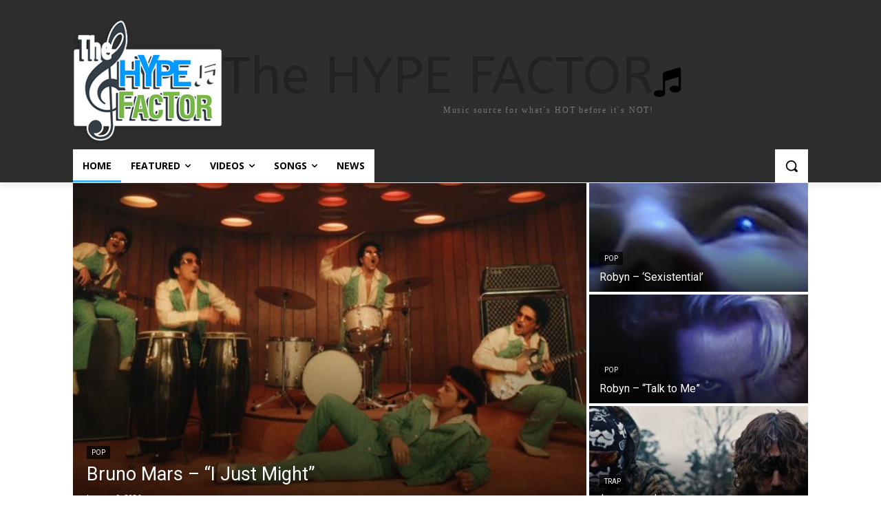

--- FILE ---
content_type: text/html; charset=UTF-8
request_url: https://www.thehypefactor.com/?aczhmvy8232mdctbda977
body_size: 48744
content:
<!doctype html >
<html dir="ltr" lang="en-US" prefix="og: https://ogp.me/ns#">
<head>
    <meta charset="UTF-8" />
    <title>The Hype Factor // HOT b4itZ NOT / playlists, videos: music</title>
    <meta name="viewport" content="width=device-width, initial-scale=1.0">
    <link rel="pingback" href="https://www.thehypefactor.com/xmlrpc.php" />
    
		<!-- All in One SEO 4.9.3 - aioseo.com -->
	<meta name="description" content="Your #1 Music source: HOT b4itZ NOT! Check it out for the latest in everything Music related, videos, singles, reviews, and more!" />
	<meta name="robots" content="max-image-preview:large" />
	<meta name="google-site-verification" content="tswbj-t9gwi145oarr1Ibw1onBbV2-F5tkyus21-3mE" />
	<link rel="canonical" href="https://www.thehypefactor.com/" />
	<meta name="generator" content="All in One SEO (AIOSEO) 4.9.3" />
		<meta property="og:locale" content="en_US" />
		<meta property="og:site_name" content="The Hype Factor | HOT b4itZ NOT / playlists, videos: music" />
		<meta property="og:type" content="website" />
		<meta property="og:title" content="The Hype Factor // HOT b4itZ NOT / playlists, videos: music" />
		<meta property="og:description" content="Your #1 Music source: HOT b4itZ NOT! Check it out for the latest in everything Music related, videos, singles, reviews, and more!" />
		<meta property="og:url" content="https://www.thehypefactor.com/" />
		<meta name="twitter:card" content="summary_large_image" />
		<meta name="twitter:site" content="@thehypefactor" />
		<meta name="twitter:title" content="The Hype Factor // HOT b4itZ NOT / playlists, videos: music" />
		<meta name="twitter:description" content="Your #1 Music source: HOT b4itZ NOT! Check it out for the latest in everything Music related, videos, singles, reviews, and more!" />
		<meta name="twitter:creator" content="@thehypefactor" />
		<script type="application/ld+json" class="aioseo-schema">
			{"@context":"https:\/\/schema.org","@graph":[{"@type":"BreadcrumbList","@id":"https:\/\/www.thehypefactor.com\/#breadcrumblist","itemListElement":[{"@type":"ListItem","@id":"https:\/\/www.thehypefactor.com#listItem","position":1,"name":"Home"}]},{"@type":"Organization","@id":"https:\/\/www.thehypefactor.com\/#organization","name":"The Hype Factor","description":"HOT b4itZ NOT \/ playlists, videos: music","url":"https:\/\/www.thehypefactor.com\/","logo":{"@type":"ImageObject","url":"https:\/\/thehypefactor.com\/images\/logo.png","@id":"https:\/\/www.thehypefactor.com\/#organizationLogo"},"image":{"@id":"https:\/\/www.thehypefactor.com\/#organizationLogo"},"sameAs":["https:\/\/www.facebook.com\/TheHypeFactor\/","https:\/\/twitter.com\/thehypefactor","https:\/\/thehypefactor.tumblr.com\/"]},{"@type":"WebPage","@id":"https:\/\/www.thehypefactor.com\/#webpage","url":"https:\/\/www.thehypefactor.com\/","name":"The Hype Factor \/\/ HOT b4itZ NOT \/ playlists, videos: music","description":"Your #1 Music source: HOT b4itZ NOT! Check it out for the latest in everything Music related, videos, singles, reviews, and more!","inLanguage":"en-US","isPartOf":{"@id":"https:\/\/www.thehypefactor.com\/#website"},"breadcrumb":{"@id":"https:\/\/www.thehypefactor.com\/#breadcrumblist"},"datePublished":"2016-06-30T23:20:13-05:00","dateModified":"2026-01-24T21:04:25-05:00"},{"@type":"WebSite","@id":"https:\/\/www.thehypefactor.com\/#website","url":"https:\/\/www.thehypefactor.com\/","name":"The Hype Factor","alternateName":"thf","description":"HOT b4itZ NOT \/ playlists, videos: music","inLanguage":"en-US","publisher":{"@id":"https:\/\/www.thehypefactor.com\/#organization"}}]}
		</script>
		<!-- All in One SEO -->

<link rel="icon" type="image/png" href="https://thehypefactor.com/favicon.ico"><link rel='dns-prefetch' href='//www.thehypefactor.com' />
<link rel='dns-prefetch' href='//fonts.googleapis.com' />
<link rel="alternate" type="application/rss+xml" title="The Hype Factor &raquo; Feed" href="https://www.thehypefactor.com/feed/" />
<link rel="alternate" type="application/rss+xml" title="The Hype Factor &raquo; Comments Feed" href="https://www.thehypefactor.com/comments/feed/" />
<link rel="alternate" title="oEmbed (JSON)" type="application/json+oembed" href="https://www.thehypefactor.com/wp-json/oembed/1.0/embed?url=https%3A%2F%2Fwww.thehypefactor.com%2F" />
<link rel="alternate" title="oEmbed (XML)" type="text/xml+oembed" href="https://www.thehypefactor.com/wp-json/oembed/1.0/embed?url=https%3A%2F%2Fwww.thehypefactor.com%2F&#038;format=xml" />
<style id='wp-img-auto-sizes-contain-inline-css' type='text/css'>
img:is([sizes=auto i],[sizes^="auto," i]){contain-intrinsic-size:3000px 1500px}
/*# sourceURL=wp-img-auto-sizes-contain-inline-css */
</style>
<style id='wp-emoji-styles-inline-css' type='text/css'>

	img.wp-smiley, img.emoji {
		display: inline !important;
		border: none !important;
		box-shadow: none !important;
		height: 1em !important;
		width: 1em !important;
		margin: 0 0.07em !important;
		vertical-align: -0.1em !important;
		background: none !important;
		padding: 0 !important;
	}
/*# sourceURL=wp-emoji-styles-inline-css */
</style>
<style id='classic-theme-styles-inline-css' type='text/css'>
/*! This file is auto-generated */
.wp-block-button__link{color:#fff;background-color:#32373c;border-radius:9999px;box-shadow:none;text-decoration:none;padding:calc(.667em + 2px) calc(1.333em + 2px);font-size:1.125em}.wp-block-file__button{background:#32373c;color:#fff;text-decoration:none}
/*# sourceURL=/wp-includes/css/classic-themes.min.css */
</style>
<link rel='stylesheet' id='td-plugin-multi-purpose-css' href='https://www.thehypefactor.com/wp-content/plugins/td-composer/td-multi-purpose/style.css?ver=7cd248d7ca13c255207c3f8b916c3f00' type='text/css' media='all' />
<link rel='stylesheet' id='google-fonts-style-css' href='https://fonts.googleapis.com/css?family=Open+Sans%3A400%2C600%2C700%7CRoboto%3A400%2C600%2C700%7CABeeZee%3A400%7COswald%3A600%2C400%7CMerriweather%3A400%7CPlay%3A400&#038;display=swap&#038;ver=12.7.3' type='text/css' media='all' />
<link rel='stylesheet' id='font_awesome-css' href='https://www.thehypefactor.com/wp-content/plugins/td-composer/assets/fonts/font-awesome/font-awesome.css?ver=7cd248d7ca13c255207c3f8b916c3f00' type='text/css' media='all' />
<link rel='stylesheet' id='td-theme-css' href='https://www.thehypefactor.com/wp-content/themes/Newspaper/style.css?ver=12.7.3' type='text/css' media='all' />
<style id='td-theme-inline-css' type='text/css'>@media (max-width:767px){.td-header-desktop-wrap{display:none}}@media (min-width:767px){.td-header-mobile-wrap{display:none}}</style>
<link rel='stylesheet' id='vcv:assets:front:style-css' href='https://www.thehypefactor.com/wp-content/plugins/visualcomposer/public/dist/front.bundle.css?ver=45.15.0' type='text/css' media='all' />
<style id='vcv:assets:front:style:28138-inline-css' type='text/css'>
.vce{margin-bottom:30px}.vce-row-container{width:100%}.vce-row{display:-ms-flexbox;display:flex;-ms-flex-direction:column;flex-direction:column;margin-left:0;position:relative;transition:box-shadow .2s}.vce-row,.vce-row-content>.vce-col:last-child{margin-right:0}.vce-row-full-height{min-height:100vh}.vce-row-content{-ms-flex-pack:start;-ms-flex-line-pack:start;-ms-flex-align:start;align-content:flex-start;align-items:flex-start;display:-ms-flexbox;display:flex;-ms-flex:1 1 auto;flex:1 1 auto;-ms-flex-direction:row;flex-direction:row;-ms-flex-wrap:wrap;flex-wrap:wrap;justify-content:flex-start;min-height:1em;position:relative}.vce-row-wrap--reverse>.vce-row-content{-ms-flex-line-pack:end;-ms-flex-align:end;align-content:flex-end;align-items:flex-end;-ms-flex-wrap:wrap-reverse;flex-wrap:wrap-reverse}.vce-row-columns--top>.vce-row-content{-ms-flex-line-pack:start;align-content:flex-start}.vce-row-columns--top.vce-row-wrap--reverse>.vce-row-content{-ms-flex-line-pack:end;align-content:flex-end}.vce-row-columns--middle>.vce-row-content{-ms-flex-line-pack:center;align-content:center}.vce-row-columns--bottom>.vce-row-content{-ms-flex-line-pack:end;align-content:flex-end}.vce-row-columns--bottom.vce-row-wrap--reverse>.vce-row-content{-ms-flex-line-pack:start;align-content:flex-start}.vce-row-columns--bottom>.vce-row-content:after,.vce-row-columns--middle>.vce-row-content:after,.vce-row-columns--top>.vce-row-content:after{content:"";display:block;height:0;overflow:hidden;visibility:hidden;width:100%}.vce-row-content--middle>.vce-row-content>.vce-col>.vce-col-inner{-ms-flex-pack:center;display:-ms-flexbox;display:flex;-ms-flex-direction:column;flex-direction:column;justify-content:center}.vce-row-content--bottom>.vce-row-content>.vce-col>.vce-col-inner{-ms-flex-pack:end;display:-ms-flexbox;display:flex;-ms-flex-direction:column;flex-direction:column;justify-content:flex-end}.vce-row-equal-height>.vce-row-content{-ms-flex-align:stretch;align-items:stretch}.vce-row-columns--stretch>.vce-row-content{-ms-flex-line-pack:stretch;-ms-flex-align:stretch;align-content:stretch;align-items:stretch}.vce-row[data-vce-full-width=true]{box-sizing:border-box;position:relative}.vce-row[data-vce-stretch-content=true]{padding-left:30px;padding-right:30px}.vce-row[data-vce-stretch-content=true].vce-row-no-paddings{padding-left:0;padding-right:0}.vce-row.vce-element--has-background{padding-left:30px;padding-right:30px;padding-top:30px}.vce-row.vce-element--has-background[data-vce-full-width=true]:not([data-vce-stretch-content=true]){padding-left:0;padding-right:0}.vce-row.vce-element--has-background.vce-row--has-col-background{padding-bottom:30px}.vce-row>.vce-row-content>.vce-col.vce-col--all-last{margin-right:0}.rtl .vce-row>.vce-row-content>.vce-col.vce-col--all-last,.rtl.vce-row>.vce-row-content>.vce-col.vce-col--all-last{margin-left:0}@media (min-width:0) and (max-width:543px){.vce-row.vce-element--xs--has-background{padding-left:30px;padding-right:30px;padding-top:30px}.vce-row.vce-element--xs--has-background[data-vce-full-width=true]:not([data-vce-stretch-content=true]){padding-left:0;padding-right:0}.vce-row.vce-element--has-background.vce-row--xs--has-col-background,.vce-row.vce-element--xs--has-background.vce-row--has-col-background,.vce-row.vce-element--xs--has-background.vce-row--xs--has-col-background{padding-bottom:30px}.vce-row>.vce-row-content>.vce-col.vce-col--xs-last{margin-right:0}.rtl .vce-row>.vce-row-content>.vce-col.vce-col--xs-last,.rtl.vce-row>.vce-row-content>.vce-col.vce-col--xs-last{margin-left:0}}@media (min-width:544px) and (max-width:767px){.vce-row.vce-element--sm--has-background{padding-left:30px;padding-right:30px;padding-top:30px}.vce-row.vce-element--sm--has-background[data-vce-full-width=true]:not([data-vce-stretch-content=true]){padding-left:0;padding-right:0}.vce-row.vce-element--has-background.vce-row--sm--has-col-background,.vce-row.vce-element--sm--has-background.vce-row--has-col-background,.vce-row.vce-element--sm--has-background.vce-row--sm--has-col-background{padding-bottom:30px}.vce-row>.vce-row-content>.vce-col.vce-col--sm-last{margin-right:0}.rtl .vce-row>.vce-row-content>.vce-col.vce-col--sm-last,.rtl.vce-row>.vce-row-content>.vce-col.vce-col--sm-last{margin-left:0}}@media (min-width:768px) and (max-width:991px){.vce-row.vce-element--md--has-background{padding-left:30px;padding-right:30px;padding-top:30px}.vce-row.vce-element--md--has-background[data-vce-full-width=true]:not([data-vce-stretch-content=true]){padding-left:0;padding-right:0}.vce-row.vce-element--has-background.vce-row--md--has-col-background,.vce-row.vce-element--md--has-background.vce-row--has-col-background,.vce-row.vce-element--md--has-background.vce-row--md--has-col-background{padding-bottom:30px}.vce-row>.vce-row-content>.vce-col.vce-col--md-last{margin-right:0}.rtl .vce-row>.vce-row-content>.vce-col.vce-col--md-last,.rtl.vce-row>.vce-row-content>.vce-col.vce-col--md-last{margin-left:0}}@media (min-width:992px) and (max-width:1199px){.vce-row.vce-element--lg--has-background{padding-left:30px;padding-right:30px;padding-top:30px}.vce-row.vce-element--lg--has-background[data-vce-full-width=true]:not([data-vce-stretch-content=true]){padding-left:0;padding-right:0}.vce-row.vce-element--has-background.vce-row--lg--has-col-background,.vce-row.vce-element--lg--has-background.vce-row--has-col-background,.vce-row.vce-element--lg--has-background.vce-row--lg--has-col-background{padding-bottom:30px}.vce-row>.vce-row-content>.vce-col.vce-col--lg-last{margin-right:0}.rtl .vce-row>.vce-row-content>.vce-col.vce-col--lg-last,.rtl.vce-row>.vce-row-content>.vce-col.vce-col--lg-last{margin-left:0}}@media (min-width:1200px){.vce-row.vce-element--xl--has-background{padding-left:30px;padding-right:30px;padding-top:30px}.vce-row.vce-element--xl--has-background[data-vce-full-width=true]:not([data-vce-stretch-content=true]){padding-left:0;padding-right:0}.vce-row.vce-element--has-background.vce-row--xl--has-col-background,.vce-row.vce-element--xl--has-background.vce-row--has-col-background,.vce-row.vce-element--xl--has-background.vce-row--xl--has-col-background{padding-bottom:30px}.vce-row>.vce-row-content>.vce-col.vce-col--xl-last{margin-right:0}.rtl .vce-row>.vce-row-content>.vce-col.vce-col--xl-last,.rtl.vce-row>.vce-row-content>.vce-col.vce-col--xl-last{margin-left:0}}.vce-col{box-sizing:border-box;display:-ms-flexbox;display:flex;-ms-flex:0 0 100%;flex:0 0 100%;max-width:100%;min-width:1em;position:relative}.vce-col--auto{-ms-flex-preferred-size:auto;-ms-flex:1;flex:1;flex-basis:auto}.vce-col-content,.vce-col-inner{overflow-wrap:break-word;position:relative;transition:box-shadow .2s}.vce-col-inner{width:100%}.vce-col-direction--rtl{direction:rtl}.vce-element--has-background>.vce-col-inner>.vce-col-content{padding-left:30px;padding-right:30px;padding-top:30px}.vce-col.vce-col--all-hide{display:none}@media (min-width:0),print{.vce-col--xs-auto{-ms-flex:1 1 0;flex:1 1 0;width:auto}.vce-col--xs-1{-ms-flex:0 0 100%;flex:0 0 100%;max-width:100%}.vce-col.vce-col--xs-visible{display:-ms-flexbox;display:flex}.vce-col.vce-col--xs-hide{display:none}}.vce-row-container>.vce-row>.vce-row-content>.vce-col>.vce-col-inner{padding:0}@media (min-width:544px),print{.vce-col--sm-auto{-ms-flex:1 1 0;flex:1 1 0;width:auto}.vce-col--sm-1{-ms-flex:0 0 100%;flex:0 0 100%;max-width:100%}.vce-col.vce-col--sm-visible{display:-ms-flexbox;display:flex}.vce-col.vce-col--sm-hide{display:none}}@media (min-width:768px),print{.vce-col--md-auto{-ms-flex:1 1 0;flex:1 1 0;width:auto}.vce-col--md-1{-ms-flex:0 0 100%;flex:0 0 100%;max-width:100%}.vce-col.vce-col--md-visible{display:-ms-flexbox;display:flex}.vce-col.vce-col--md-hide{display:none}}@media print,screen and (min-width:992px){.vce-col--lg-auto{-ms-flex:1 1 0;flex:1 1 0;width:1px}.vce-col--lg-1{-ms-flex:0 0 100%;flex:0 0 100%;max-width:100%}.vce-col.vce-col--lg-visible{display:-ms-flexbox;display:flex}.vce-col.vce-col--lg-hide{display:none}}@media (min-width:1200px),print{.vce-col--xl-auto{-ms-flex:1 1 0;flex:1 1 0;width:auto}.vce-col--xl-1{-ms-flex:0 0 100%;flex:0 0 100%;max-width:100%}.vce-col.vce-col--xl-visible{display:-ms-flexbox;display:flex}.vce-col.vce-col--xl-hide{display:none}}@media (min-width:0) and (max-width:543px){.vce-element--xs--has-background>.vce-col-inner>.vce-col-content{padding-left:30px;padding-right:30px;padding-top:30px}}@media (min-width:544px) and (max-width:767px){.vce-element--sm--has-background>.vce-col-inner>.vce-col-content{padding-left:30px;padding-right:30px;padding-top:30px}}@media (min-width:768px) and (max-width:991px){.vce-element--md--has-background>.vce-col-inner>.vce-col-content{padding-left:30px;padding-right:30px;padding-top:30px}}@media (min-width:992px) and (max-width:1199px){.vce-element--lg--has-background>.vce-col-inner>.vce-col-content{padding-left:30px;padding-right:30px;padding-top:30px}}@media (min-width:1200px){.vce-element--xl--has-background>.vce-col-inner>.vce-col-content{padding-left:30px;padding-right:30px;padding-top:30px}}.vce-row--col-gap-30>.vce-row-content>.vce-col{margin-right:30px}.vce-row--col-gap-30>.vce-row-content>.vce-column-resizer .vce-column-resizer-handler{width:30px}.rtl .vce-row--col-gap-30>.vce-row-content>.vce-col,.rtl.vce-row--col-gap-30>.vce-row-content>.vce-col{margin-left:30px;margin-right:0}@media all and (min-width:768px),print{.vce-row--col-gap-30[data-vce-do-apply*="5eb8abc5"]>.vce-row-content>.vce-col--md-auto{-webkit-flex:1 1 0;flex:1 1 0;max-width:none;width:auto}}
/*# sourceURL=vcv%3Aassets%3Afront%3Astyle%3A28138-inline-css */
</style>
<link rel='stylesheet' id='td-legacy-framework-front-style-css' href='https://www.thehypefactor.com/wp-content/plugins/td-composer/legacy/Newspaper/assets/css/td_legacy_main.css?ver=7cd248d7ca13c255207c3f8b916c3f00' type='text/css' media='all' />
<link rel='stylesheet' id='tdb_style_cloud_templates_front-css' href='https://www.thehypefactor.com/wp-content/plugins/td-cloud-library/assets/css/tdb_main.css?ver=6127d3b6131f900b2e62bb855b13dc3b' type='text/css' media='all' />
<script type="text/javascript" src="https://www.thehypefactor.com/wp-includes/js/jquery/jquery.min.js?ver=3.7.1" id="jquery-core-js"></script>
<script type="text/javascript" src="https://www.thehypefactor.com/wp-includes/js/jquery/jquery-migrate.min.js?ver=3.4.1" id="jquery-migrate-js"></script>
<link rel="https://api.w.org/" href="https://www.thehypefactor.com/wp-json/" /><link rel="alternate" title="JSON" type="application/json" href="https://www.thehypefactor.com/wp-json/wp/v2/pages/28138" /><link rel="EditURI" type="application/rsd+xml" title="RSD" href="https://www.thehypefactor.com/xmlrpc.php?rsd" />

<link rel='shortlink' href='https://www.thehypefactor.com/' />
<noscript><style>.vce-row-container .vcv-lozad {display: none}</style></noscript><meta name="generator" content="Powered by Visual Composer Website Builder - fast and easy-to-use drag and drop visual editor for WordPress."/>    <script>
        window.tdb_global_vars = {"wpRestUrl":"https:\/\/www.thehypefactor.com\/wp-json\/","permalinkStructure":"\/%postname%\/"};
        window.tdb_p_autoload_vars = {"isAjax":false,"isAdminBarShowing":false,"autoloadStatus":"off","origPostEditUrl":null};
    </script>
    
    <style id="tdb-global-colors">:root{--news-hub-dark-grey:#333;--news-hub-white:#FFFFFF;--news-hub-accent:#d61935;--news-hub-light-grey:#cccccc;--news-hub-black:#0f0f0f;--news-hub-accent-hover:#d6374f;--news-hub-medium-gray:#999999;--nft-custom-color-1:#333333;--nft-custom-color-2:#aaaaaa;--chained-news-white:#FFFFFF;--chained-news-black:black;--chained-news-blue:#2f6697;--chained-news-gray:rgb(229,229,229);--chained-news-separator:rgb(117,117,117);--blck-custom-color-1:#052c54;--blck-custom-color-2:#f83aff;--blck-custom-color-3:#7c89a0;--blck-custom-color-4:#5325ea;--reel-news-white:#FFFFFF;--reel-news-black:#000000;--reel-news-accent:#312DA1;--reel-news-light-grey:#919191;--reel-news-black-transparent:rgba(0,0,0,0.85);--reel-news-red:#ff0000;--reel-news-dark-gray:#313131;--reel-news-transparent:rgba(255,255,255,0.55);--compass-bg:#0B0C0C;--compass-dark1:#151717;--compass-dark2:#202323;--compass-dark3:#353939;--compass-grey:#5D6363;--compass-offwhite:#D2D2D2;--compass-white:#FFFFFF;--compass-primary:#5DE6E7;--compass-accent:#0DA3AC;--lightning-path-primary:#594cb5;--lightning-path-accent:#2f3168;--lightning-path-dark:#000b39;--lightning-path-light:#7c8efc;--lightning-path-lighter:#e2e5f7;--lightning-path-off-white:#f3f4fd;--lightning-path-gray:#9a98ac}</style>

    
	
<!-- JS generated by theme -->

<script type="text/javascript" id="td-generated-header-js">
    
    

	    var tdBlocksArray = []; //here we store all the items for the current page

	    // td_block class - each ajax block uses a object of this class for requests
	    function tdBlock() {
		    this.id = '';
		    this.block_type = 1; //block type id (1-234 etc)
		    this.atts = '';
		    this.td_column_number = '';
		    this.td_current_page = 1; //
		    this.post_count = 0; //from wp
		    this.found_posts = 0; //from wp
		    this.max_num_pages = 0; //from wp
		    this.td_filter_value = ''; //current live filter value
		    this.is_ajax_running = false;
		    this.td_user_action = ''; // load more or infinite loader (used by the animation)
		    this.header_color = '';
		    this.ajax_pagination_infinite_stop = ''; //show load more at page x
	    }

        // td_js_generator - mini detector
        ( function () {
            var htmlTag = document.getElementsByTagName("html")[0];

	        if ( navigator.userAgent.indexOf("MSIE 10.0") > -1 ) {
                htmlTag.className += ' ie10';
            }

            if ( !!navigator.userAgent.match(/Trident.*rv\:11\./) ) {
                htmlTag.className += ' ie11';
            }

	        if ( navigator.userAgent.indexOf("Edge") > -1 ) {
                htmlTag.className += ' ieEdge';
            }

            if ( /(iPad|iPhone|iPod)/g.test(navigator.userAgent) ) {
                htmlTag.className += ' td-md-is-ios';
            }

            var user_agent = navigator.userAgent.toLowerCase();
            if ( user_agent.indexOf("android") > -1 ) {
                htmlTag.className += ' td-md-is-android';
            }

            if ( -1 !== navigator.userAgent.indexOf('Mac OS X')  ) {
                htmlTag.className += ' td-md-is-os-x';
            }

            if ( /chrom(e|ium)/.test(navigator.userAgent.toLowerCase()) ) {
               htmlTag.className += ' td-md-is-chrome';
            }

            if ( -1 !== navigator.userAgent.indexOf('Firefox') ) {
                htmlTag.className += ' td-md-is-firefox';
            }

            if ( -1 !== navigator.userAgent.indexOf('Safari') && -1 === navigator.userAgent.indexOf('Chrome') ) {
                htmlTag.className += ' td-md-is-safari';
            }

            if( -1 !== navigator.userAgent.indexOf('IEMobile') ){
                htmlTag.className += ' td-md-is-iemobile';
            }

        })();

        var tdLocalCache = {};

        ( function () {
            "use strict";

            tdLocalCache = {
                data: {},
                remove: function (resource_id) {
                    delete tdLocalCache.data[resource_id];
                },
                exist: function (resource_id) {
                    return tdLocalCache.data.hasOwnProperty(resource_id) && tdLocalCache.data[resource_id] !== null;
                },
                get: function (resource_id) {
                    return tdLocalCache.data[resource_id];
                },
                set: function (resource_id, cachedData) {
                    tdLocalCache.remove(resource_id);
                    tdLocalCache.data[resource_id] = cachedData;
                }
            };
        })();

    
    
var td_viewport_interval_list=[{"limitBottom":767,"sidebarWidth":228},{"limitBottom":1018,"sidebarWidth":300},{"limitBottom":1140,"sidebarWidth":324}];
var td_animation_stack_effect="type0";
var tds_animation_stack=true;
var td_animation_stack_specific_selectors=".entry-thumb, img, .td-lazy-img";
var td_animation_stack_general_selectors=".td-animation-stack img, .td-animation-stack .entry-thumb, .post img, .td-animation-stack .td-lazy-img";
var tds_video_scroll="enabled";
var tdc_is_installed="yes";
var tdc_domain_active=false;
var td_ajax_url="https:\/\/www.thehypefactor.com\/wp-admin\/admin-ajax.php?td_theme_name=Newspaper&v=12.7.3";
var td_get_template_directory_uri="https:\/\/www.thehypefactor.com\/wp-content\/plugins\/td-composer\/legacy\/common";
var tds_snap_menu="snap";
var tds_logo_on_sticky="show_header_logo";
var tds_header_style="6";
var td_please_wait="Please wait...";
var td_email_user_pass_incorrect="User or password incorrect!";
var td_email_user_incorrect="Email or username incorrect!";
var td_email_incorrect="Email incorrect!";
var td_user_incorrect="Username incorrect!";
var td_email_user_empty="Email or username empty!";
var td_pass_empty="Pass empty!";
var td_pass_pattern_incorrect="Invalid Pass Pattern!";
var td_retype_pass_incorrect="Retyped Pass incorrect!";
var tds_more_articles_on_post_enable="show";
var tds_more_articles_on_post_time_to_wait="3";
var tds_more_articles_on_post_pages_distance_from_top=650;
var tds_captcha="";
var tds_theme_color_site_wide="#4db2ec";
var tds_smart_sidebar="enabled";
var tdThemeName="Newspaper";
var tdThemeNameWl="Newspaper";
var td_magnific_popup_translation_tPrev="Previous (Left arrow key)";
var td_magnific_popup_translation_tNext="Next (Right arrow key)";
var td_magnific_popup_translation_tCounter="%curr% of %total%";
var td_magnific_popup_translation_ajax_tError="The content from %url% could not be loaded.";
var td_magnific_popup_translation_image_tError="The image #%curr% could not be loaded.";
var tdBlockNonce="8b44f8e2a2";
var tdMobileMenu="enabled";
var tdMobileSearch="enabled";
var tdDateNamesI18n={"month_names":["January","February","March","April","May","June","July","August","September","October","November","December"],"month_names_short":["Jan","Feb","Mar","Apr","May","Jun","Jul","Aug","Sep","Oct","Nov","Dec"],"day_names":["Sunday","Monday","Tuesday","Wednesday","Thursday","Friday","Saturday"],"day_names_short":["Sun","Mon","Tue","Wed","Thu","Fri","Sat"]};
var tdb_modal_confirm="Save";
var tdb_modal_cancel="Cancel";
var tdb_modal_confirm_alt="Yes";
var tdb_modal_cancel_alt="No";
var td_deploy_mode="deploy";
var td_ad_background_click_link="";
var td_ad_background_click_target="";
</script>

<!-- Google tag (gtag.js) -->
<script async src="https://www.googletagmanager.com/gtag/js?id=G-BZTGHTKMT0"></script>
<script>
  window.dataLayer = window.dataLayer || [];
  function gtag(){dataLayer.push(arguments);}
  gtag('js', new Date());

  gtag('config', 'G-BZTGHTKMT0');
</script>
<!-- Button style compiled by theme -->

<style></style>

	<style id="tdw-css-placeholder"></style><style id='global-styles-inline-css' type='text/css'>
:root{--wp--preset--aspect-ratio--square: 1;--wp--preset--aspect-ratio--4-3: 4/3;--wp--preset--aspect-ratio--3-4: 3/4;--wp--preset--aspect-ratio--3-2: 3/2;--wp--preset--aspect-ratio--2-3: 2/3;--wp--preset--aspect-ratio--16-9: 16/9;--wp--preset--aspect-ratio--9-16: 9/16;--wp--preset--color--black: #000000;--wp--preset--color--cyan-bluish-gray: #abb8c3;--wp--preset--color--white: #ffffff;--wp--preset--color--pale-pink: #f78da7;--wp--preset--color--vivid-red: #cf2e2e;--wp--preset--color--luminous-vivid-orange: #ff6900;--wp--preset--color--luminous-vivid-amber: #fcb900;--wp--preset--color--light-green-cyan: #7bdcb5;--wp--preset--color--vivid-green-cyan: #00d084;--wp--preset--color--pale-cyan-blue: #8ed1fc;--wp--preset--color--vivid-cyan-blue: #0693e3;--wp--preset--color--vivid-purple: #9b51e0;--wp--preset--gradient--vivid-cyan-blue-to-vivid-purple: linear-gradient(135deg,rgb(6,147,227) 0%,rgb(155,81,224) 100%);--wp--preset--gradient--light-green-cyan-to-vivid-green-cyan: linear-gradient(135deg,rgb(122,220,180) 0%,rgb(0,208,130) 100%);--wp--preset--gradient--luminous-vivid-amber-to-luminous-vivid-orange: linear-gradient(135deg,rgb(252,185,0) 0%,rgb(255,105,0) 100%);--wp--preset--gradient--luminous-vivid-orange-to-vivid-red: linear-gradient(135deg,rgb(255,105,0) 0%,rgb(207,46,46) 100%);--wp--preset--gradient--very-light-gray-to-cyan-bluish-gray: linear-gradient(135deg,rgb(238,238,238) 0%,rgb(169,184,195) 100%);--wp--preset--gradient--cool-to-warm-spectrum: linear-gradient(135deg,rgb(74,234,220) 0%,rgb(151,120,209) 20%,rgb(207,42,186) 40%,rgb(238,44,130) 60%,rgb(251,105,98) 80%,rgb(254,248,76) 100%);--wp--preset--gradient--blush-light-purple: linear-gradient(135deg,rgb(255,206,236) 0%,rgb(152,150,240) 100%);--wp--preset--gradient--blush-bordeaux: linear-gradient(135deg,rgb(254,205,165) 0%,rgb(254,45,45) 50%,rgb(107,0,62) 100%);--wp--preset--gradient--luminous-dusk: linear-gradient(135deg,rgb(255,203,112) 0%,rgb(199,81,192) 50%,rgb(65,88,208) 100%);--wp--preset--gradient--pale-ocean: linear-gradient(135deg,rgb(255,245,203) 0%,rgb(182,227,212) 50%,rgb(51,167,181) 100%);--wp--preset--gradient--electric-grass: linear-gradient(135deg,rgb(202,248,128) 0%,rgb(113,206,126) 100%);--wp--preset--gradient--midnight: linear-gradient(135deg,rgb(2,3,129) 0%,rgb(40,116,252) 100%);--wp--preset--font-size--small: 11px;--wp--preset--font-size--medium: 20px;--wp--preset--font-size--large: 32px;--wp--preset--font-size--x-large: 42px;--wp--preset--font-size--regular: 15px;--wp--preset--font-size--larger: 50px;--wp--preset--spacing--20: 0.44rem;--wp--preset--spacing--30: 0.67rem;--wp--preset--spacing--40: 1rem;--wp--preset--spacing--50: 1.5rem;--wp--preset--spacing--60: 2.25rem;--wp--preset--spacing--70: 3.38rem;--wp--preset--spacing--80: 5.06rem;--wp--preset--shadow--natural: 6px 6px 9px rgba(0, 0, 0, 0.2);--wp--preset--shadow--deep: 12px 12px 50px rgba(0, 0, 0, 0.4);--wp--preset--shadow--sharp: 6px 6px 0px rgba(0, 0, 0, 0.2);--wp--preset--shadow--outlined: 6px 6px 0px -3px rgb(255, 255, 255), 6px 6px rgb(0, 0, 0);--wp--preset--shadow--crisp: 6px 6px 0px rgb(0, 0, 0);}:where(.is-layout-flex){gap: 0.5em;}:where(.is-layout-grid){gap: 0.5em;}body .is-layout-flex{display: flex;}.is-layout-flex{flex-wrap: wrap;align-items: center;}.is-layout-flex > :is(*, div){margin: 0;}body .is-layout-grid{display: grid;}.is-layout-grid > :is(*, div){margin: 0;}:where(.wp-block-columns.is-layout-flex){gap: 2em;}:where(.wp-block-columns.is-layout-grid){gap: 2em;}:where(.wp-block-post-template.is-layout-flex){gap: 1.25em;}:where(.wp-block-post-template.is-layout-grid){gap: 1.25em;}.has-black-color{color: var(--wp--preset--color--black) !important;}.has-cyan-bluish-gray-color{color: var(--wp--preset--color--cyan-bluish-gray) !important;}.has-white-color{color: var(--wp--preset--color--white) !important;}.has-pale-pink-color{color: var(--wp--preset--color--pale-pink) !important;}.has-vivid-red-color{color: var(--wp--preset--color--vivid-red) !important;}.has-luminous-vivid-orange-color{color: var(--wp--preset--color--luminous-vivid-orange) !important;}.has-luminous-vivid-amber-color{color: var(--wp--preset--color--luminous-vivid-amber) !important;}.has-light-green-cyan-color{color: var(--wp--preset--color--light-green-cyan) !important;}.has-vivid-green-cyan-color{color: var(--wp--preset--color--vivid-green-cyan) !important;}.has-pale-cyan-blue-color{color: var(--wp--preset--color--pale-cyan-blue) !important;}.has-vivid-cyan-blue-color{color: var(--wp--preset--color--vivid-cyan-blue) !important;}.has-vivid-purple-color{color: var(--wp--preset--color--vivid-purple) !important;}.has-black-background-color{background-color: var(--wp--preset--color--black) !important;}.has-cyan-bluish-gray-background-color{background-color: var(--wp--preset--color--cyan-bluish-gray) !important;}.has-white-background-color{background-color: var(--wp--preset--color--white) !important;}.has-pale-pink-background-color{background-color: var(--wp--preset--color--pale-pink) !important;}.has-vivid-red-background-color{background-color: var(--wp--preset--color--vivid-red) !important;}.has-luminous-vivid-orange-background-color{background-color: var(--wp--preset--color--luminous-vivid-orange) !important;}.has-luminous-vivid-amber-background-color{background-color: var(--wp--preset--color--luminous-vivid-amber) !important;}.has-light-green-cyan-background-color{background-color: var(--wp--preset--color--light-green-cyan) !important;}.has-vivid-green-cyan-background-color{background-color: var(--wp--preset--color--vivid-green-cyan) !important;}.has-pale-cyan-blue-background-color{background-color: var(--wp--preset--color--pale-cyan-blue) !important;}.has-vivid-cyan-blue-background-color{background-color: var(--wp--preset--color--vivid-cyan-blue) !important;}.has-vivid-purple-background-color{background-color: var(--wp--preset--color--vivid-purple) !important;}.has-black-border-color{border-color: var(--wp--preset--color--black) !important;}.has-cyan-bluish-gray-border-color{border-color: var(--wp--preset--color--cyan-bluish-gray) !important;}.has-white-border-color{border-color: var(--wp--preset--color--white) !important;}.has-pale-pink-border-color{border-color: var(--wp--preset--color--pale-pink) !important;}.has-vivid-red-border-color{border-color: var(--wp--preset--color--vivid-red) !important;}.has-luminous-vivid-orange-border-color{border-color: var(--wp--preset--color--luminous-vivid-orange) !important;}.has-luminous-vivid-amber-border-color{border-color: var(--wp--preset--color--luminous-vivid-amber) !important;}.has-light-green-cyan-border-color{border-color: var(--wp--preset--color--light-green-cyan) !important;}.has-vivid-green-cyan-border-color{border-color: var(--wp--preset--color--vivid-green-cyan) !important;}.has-pale-cyan-blue-border-color{border-color: var(--wp--preset--color--pale-cyan-blue) !important;}.has-vivid-cyan-blue-border-color{border-color: var(--wp--preset--color--vivid-cyan-blue) !important;}.has-vivid-purple-border-color{border-color: var(--wp--preset--color--vivid-purple) !important;}.has-vivid-cyan-blue-to-vivid-purple-gradient-background{background: var(--wp--preset--gradient--vivid-cyan-blue-to-vivid-purple) !important;}.has-light-green-cyan-to-vivid-green-cyan-gradient-background{background: var(--wp--preset--gradient--light-green-cyan-to-vivid-green-cyan) !important;}.has-luminous-vivid-amber-to-luminous-vivid-orange-gradient-background{background: var(--wp--preset--gradient--luminous-vivid-amber-to-luminous-vivid-orange) !important;}.has-luminous-vivid-orange-to-vivid-red-gradient-background{background: var(--wp--preset--gradient--luminous-vivid-orange-to-vivid-red) !important;}.has-very-light-gray-to-cyan-bluish-gray-gradient-background{background: var(--wp--preset--gradient--very-light-gray-to-cyan-bluish-gray) !important;}.has-cool-to-warm-spectrum-gradient-background{background: var(--wp--preset--gradient--cool-to-warm-spectrum) !important;}.has-blush-light-purple-gradient-background{background: var(--wp--preset--gradient--blush-light-purple) !important;}.has-blush-bordeaux-gradient-background{background: var(--wp--preset--gradient--blush-bordeaux) !important;}.has-luminous-dusk-gradient-background{background: var(--wp--preset--gradient--luminous-dusk) !important;}.has-pale-ocean-gradient-background{background: var(--wp--preset--gradient--pale-ocean) !important;}.has-electric-grass-gradient-background{background: var(--wp--preset--gradient--electric-grass) !important;}.has-midnight-gradient-background{background: var(--wp--preset--gradient--midnight) !important;}.has-small-font-size{font-size: var(--wp--preset--font-size--small) !important;}.has-medium-font-size{font-size: var(--wp--preset--font-size--medium) !important;}.has-large-font-size{font-size: var(--wp--preset--font-size--large) !important;}.has-x-large-font-size{font-size: var(--wp--preset--font-size--x-large) !important;}
/*# sourceURL=global-styles-inline-css */
</style>
</head>

<body class="home wp-singular page-template-default page page-id-28138 wp-theme-Newspaper vcwb the-hype-factor-music-videos-top-40-radio global-block-template-1 tdb-template  tdc-header-template  tdc-footer-template td-animation-stack-type0 td-full-layout" itemscope="itemscope" itemtype="https://schema.org/WebPage">

    <div class="td-scroll-up" data-style="style1"><i class="td-icon-menu-up"></i></div>
    <div class="td-menu-background" style="visibility:hidden"></div>
<div id="td-mobile-nav" style="visibility:hidden">
    <div class="td-mobile-container">
        <!-- mobile menu top section -->
        <div class="td-menu-socials-wrap">
            <!-- socials -->
            <div class="td-menu-socials">
                
        <span class="td-social-icon-wrap">
            <a target="_blank" href="http://facebook.com/thehypefactor" title="Facebook">
                <i class="td-icon-font td-icon-facebook"></i>
                <span style="display: none">Facebook</span>
            </a>
        </span>
        <span class="td-social-icon-wrap">
            <a target="_blank" href="http://twitter.com/thehypefactor" title="Twitter">
                <i class="td-icon-font td-icon-twitter"></i>
                <span style="display: none">Twitter</span>
            </a>
        </span>
        <span class="td-social-icon-wrap">
            <a target="_blank" href="https://www.youtube.com/channel/UC_CzuQzIOJOGD9SP-GESKcw" title="Youtube">
                <i class="td-icon-font td-icon-youtube"></i>
                <span style="display: none">Youtube</span>
            </a>
        </span>            </div>
            <!-- close button -->
            <div class="td-mobile-close">
                <span><i class="td-icon-close-mobile"></i></span>
            </div>
        </div>

        <!-- login section -->
        
        <!-- menu section -->
        <div class="td-mobile-content">
            <div class="menu-navigation-container"><ul id="menu-navigation-1" class="td-mobile-main-menu"><li class="menu-item menu-item-type-post_type menu-item-object-page menu-item-home current-menu-item page_item page-item-28138 current_page_item menu-item-first menu-item-28139"><a href="https://www.thehypefactor.com/">Home</a></li>
<li class="menu-item menu-item-type-taxonomy menu-item-object-category menu-item-has-children menu-item-14697"><a href="https://www.thehypefactor.com/category/featured/">Featured<i class="td-icon-menu-right td-element-after"></i></a>
<ul class="sub-menu">
	<li class="menu-item menu-item-type-taxonomy menu-item-object-category menu-item-28328"><a href="https://www.thehypefactor.com/category/featured/">Featured</a></li>
	<li class="menu-item menu-item-type-taxonomy menu-item-object-category menu-item-has-children menu-item-14705"><a href="https://www.thehypefactor.com/category/focus-spotlight/">Focus Spotlight<i class="td-icon-menu-right td-element-after"></i></a>
	<ul class="sub-menu">
		<li class="menu-item menu-item-type-taxonomy menu-item-object-category menu-item-30287"><a href="https://www.thehypefactor.com/category/this-track-or-that-track/">This Track or That Track</a></li>
	</ul>
</li>
	<li class="menu-item menu-item-type-taxonomy menu-item-object-category menu-item-28327"><a href="https://www.thehypefactor.com/category/reviews/">Reviews</a></li>
</ul>
</li>
<li class="menu-item menu-item-type-taxonomy menu-item-object-category menu-item-has-children menu-item-14700"><a href="https://www.thehypefactor.com/category/videos/">Videos<i class="td-icon-menu-right td-element-after"></i></a>
<ul class="sub-menu">
	<li class="menu-item menu-item-type-taxonomy menu-item-object-category menu-item-14699"><a href="https://www.thehypefactor.com/category/videos/music-videos/">Music Videos</a></li>
	<li class="menu-item menu-item-type-taxonomy menu-item-object-category menu-item-14707"><a href="https://www.thehypefactor.com/category/videos/viral-videos/">Viral Videos</a></li>
	<li class="menu-item menu-item-type-taxonomy menu-item-object-category menu-item-41978"><a href="https://www.thehypefactor.com/category/videos/lyric-videos/">Lyric Videos</a></li>
	<li class="menu-item menu-item-type-taxonomy menu-item-object-category menu-item-14708"><a href="https://www.thehypefactor.com/category/videos/live-performances/">Live Performances</a></li>
	<li class="menu-item menu-item-type-taxonomy menu-item-object-category menu-item-28329"><a href="https://www.thehypefactor.com/category/videos/">ALL Videos</a></li>
</ul>
</li>
<li class="menu-item menu-item-type-taxonomy menu-item-object-category menu-item-has-children menu-item-14704"><a href="https://www.thehypefactor.com/category/songs/">Songs<i class="td-icon-menu-right td-element-after"></i></a>
<ul class="sub-menu">
	<li class="menu-item menu-item-type-taxonomy menu-item-object-category menu-item-has-children menu-item-14711"><a href="https://www.thehypefactor.com/category/songs/pop-songs/">Pop<i class="td-icon-menu-right td-element-after"></i></a>
	<ul class="sub-menu">
		<li class="menu-item menu-item-type-taxonomy menu-item-object-category menu-item-41976"><a href="https://www.thehypefactor.com/category/songs/pop-songs/j-pop/">J-Pop</a></li>
		<li class="menu-item menu-item-type-taxonomy menu-item-object-category menu-item-41977"><a href="https://www.thehypefactor.com/category/songs/pop-songs/k-pop/">K-Pop</a></li>
	</ul>
</li>
	<li class="menu-item menu-item-type-taxonomy menu-item-object-category menu-item-has-children menu-item-14710"><a href="https://www.thehypefactor.com/category/songs/hiphop-rap-songs/">Hip-Hop/Rap<i class="td-icon-menu-right td-element-after"></i></a>
	<ul class="sub-menu">
		<li class="menu-item menu-item-type-taxonomy menu-item-object-category menu-item-47082"><a href="https://www.thehypefactor.com/category/songs/hiphop-rap-songs/trap/">Trap</a></li>
		<li class="menu-item menu-item-type-taxonomy menu-item-object-category menu-item-has-children menu-item-14703"><a href="https://www.thehypefactor.com/category/dirty-south/">Dirty South, Rap<i class="td-icon-menu-right td-element-after"></i></a>
		<ul class="sub-menu">
			<li class="menu-item menu-item-type-taxonomy menu-item-object-category menu-item-14714"><a href="https://www.thehypefactor.com/category/songs/hiphop-rap-songs/">Hip-Hop/Rap</a></li>
			<li class="menu-item menu-item-type-taxonomy menu-item-object-category menu-item-14715"><a href="https://www.thehypefactor.com/category/mixtapes/">Mixtapes</a></li>
			<li class="menu-item menu-item-type-taxonomy menu-item-object-category menu-item-28331"><a href="https://www.thehypefactor.com/category/dirty-south/">Dirty South, Rap</a></li>
		</ul>
</li>
	</ul>
</li>
	<li class="menu-item menu-item-type-taxonomy menu-item-object-category menu-item-14712"><a href="https://www.thehypefactor.com/category/songs/rnb-songs/">R&amp;B</a></li>
	<li class="menu-item menu-item-type-taxonomy menu-item-object-category menu-item-41975"><a href="https://www.thehypefactor.com/category/songs/country-songs/">Country</a></li>
	<li class="menu-item menu-item-type-taxonomy menu-item-object-category menu-item-has-children menu-item-47084"><a href="https://www.thehypefactor.com/category/songs/rock/">Rock<i class="td-icon-menu-right td-element-after"></i></a>
	<ul class="sub-menu">
		<li class="menu-item menu-item-type-taxonomy menu-item-object-category menu-item-47085"><a href="https://www.thehypefactor.com/category/songs/rock/alternative-rock/">Alternative Rock</a></li>
		<li class="menu-item menu-item-type-taxonomy menu-item-object-category menu-item-47086"><a href="https://www.thehypefactor.com/category/songs/rock/heavy-metal/">Heavy Metal</a></li>
		<li class="menu-item menu-item-type-taxonomy menu-item-object-category menu-item-47087"><a href="https://www.thehypefactor.com/category/songs/rock/indie-rock/">Indie Rock</a></li>
	</ul>
</li>
	<li class="menu-item menu-item-type-taxonomy menu-item-object-category menu-item-14709"><a href="https://www.thehypefactor.com/category/songs/dance-songs/">Dance</a></li>
	<li class="menu-item menu-item-type-taxonomy menu-item-object-category menu-item-14702"><a href="https://www.thehypefactor.com/category/this-track-or-that-track/">This Track or That Track</a></li>
	<li class="menu-item menu-item-type-taxonomy menu-item-object-category menu-item-28330"><a href="https://www.thehypefactor.com/category/songs/">ALL Songs</a></li>
</ul>
</li>
<li class="menu-item menu-item-type-taxonomy menu-item-object-category menu-item-14698"><a href="https://www.thehypefactor.com/category/news/">News</a></li>
</ul></div>        </div>
    </div>

    <!-- register/login section -->
    </div><div class="td-search-background" style="visibility:hidden"></div>
<div class="td-search-wrap-mob" style="visibility:hidden">
	<div class="td-drop-down-search">
		<form method="get" class="td-search-form" action="https://www.thehypefactor.com/">
			<!-- close button -->
			<div class="td-search-close">
				<span><i class="td-icon-close-mobile"></i></span>
			</div>
			<div role="search" class="td-search-input">
				<span>Search</span>
				<input id="td-header-search-mob" type="text" value="" name="s" autocomplete="off" />
			</div>
		</form>
		<div id="td-aj-search-mob" class="td-ajax-search-flex"></div>
	</div>
</div>
    <div id="td-outer-wrap" class="td-theme-wrap">

                    <div class="td-header-template-wrap" style="position: relative">
                                <div class="td-header-mobile-wrap ">
                    <div id="tdi_1" class="tdc-zone"><div class="tdc_zone tdi_2  wpb_row td-pb-row tdc-element-style"  >
<style scoped>.tdi_2{min-height:0}@media (max-width:767px){.tdi_2:before{content:'';display:block;width:100vw;height:100%;position:absolute;left:50%;transform:translateX(-50%);box-shadow:0px 6px 8px 0px rgba(0,0,0,0.08);z-index:20;pointer-events:none}@media (max-width:767px){.tdi_2:before{width:100%}}}@media (max-width:767px){.tdi_2{position:relative}}</style>
<div class="tdi_1_rand_style td-element-style" ><style>@media (max-width:767px){.tdi_1_rand_style{background-color:#222222!important}}</style></div><div id="tdi_3" class="tdc-row"><div class="vc_row tdi_4  wpb_row td-pb-row" >
<style scoped>.tdi_4,.tdi_4 .tdc-columns{min-height:0}.tdi_4,.tdi_4 .tdc-columns{display:block}.tdi_4 .tdc-columns{width:100%}.tdi_4:before,.tdi_4:after{display:table}@media (max-width:767px){@media (min-width:768px){.tdi_4{margin-left:-0px;margin-right:-0px}.tdi_4 .tdc-row-video-background-error,.tdi_4>.vc_column,.tdi_4>.tdc-columns>.vc_column{padding-left:0px;padding-right:0px}}}</style><div class="vc_column tdi_6  wpb_column vc_column_container tdc-column td-pb-span4">
<style scoped>.tdi_6{vertical-align:baseline}.tdi_6>.wpb_wrapper,.tdi_6>.wpb_wrapper>.tdc-elements{display:block}.tdi_6>.wpb_wrapper>.tdc-elements{width:100%}.tdi_6>.wpb_wrapper>.vc_row_inner{width:auto}.tdi_6>.wpb_wrapper{width:auto;height:auto}@media (max-width:767px){.tdi_6{vertical-align:middle}}@media (max-width:767px){.tdi_6{width:20%!important;display:inline-block!important}}</style><div class="wpb_wrapper" ><div class="td_block_wrap tdb_mobile_menu tdi_7 td-pb-border-top td_block_template_1 tdb-header-align"  data-td-block-uid="tdi_7" >
<style>@media (max-width:767px){.tdi_7{margin-top:2px!important;margin-left:-13px!important}}</style>
<style>.tdb-header-align{vertical-align:middle}.tdb_mobile_menu{margin-bottom:0;clear:none}.tdb_mobile_menu a{display:inline-block!important;position:relative;text-align:center;color:var(--td_theme_color,#4db2ec)}.tdb_mobile_menu a>span{display:flex;align-items:center;justify-content:center}.tdb_mobile_menu svg{height:auto}.tdb_mobile_menu svg,.tdb_mobile_menu svg *{fill:var(--td_theme_color,#4db2ec)}#tdc-live-iframe .tdb_mobile_menu a{pointer-events:none}.td-menu-mob-open-menu{overflow:hidden}.td-menu-mob-open-menu #td-outer-wrap{position:static}.tdi_7{display:inline-block}.tdi_7 .tdb-mobile-menu-button i{font-size:22px;width:55px;height:55px;line-height:55px}.tdi_7 .tdb-mobile-menu-button svg{width:22px}.tdi_7 .tdb-mobile-menu-button .tdb-mobile-menu-icon-svg{width:55px;height:55px}.tdi_7 .tdb-mobile-menu-button{color:#ffffff}.tdi_7 .tdb-mobile-menu-button svg,.tdi_7 .tdb-mobile-menu-button svg *{fill:#ffffff}@media (max-width:767px){.tdi_7 .tdb-mobile-menu-button i{font-size:27px;width:54px;height:54px;line-height:54px}.tdi_7 .tdb-mobile-menu-button svg{width:27px}.tdi_7 .tdb-mobile-menu-button .tdb-mobile-menu-icon-svg{width:54px;height:54px}}</style><div class="tdb-block-inner td-fix-index"><span class="tdb-mobile-menu-button"><i class="tdb-mobile-menu-icon td-icon-mobile"></i></span></div></div> <!-- ./block --></div></div><div class="vc_column tdi_9  wpb_column vc_column_container tdc-column td-pb-span4">
<style scoped>.tdi_9{vertical-align:baseline}.tdi_9>.wpb_wrapper,.tdi_9>.wpb_wrapper>.tdc-elements{display:block}.tdi_9>.wpb_wrapper>.tdc-elements{width:100%}.tdi_9>.wpb_wrapper>.vc_row_inner{width:auto}.tdi_9>.wpb_wrapper{width:auto;height:auto}@media (max-width:767px){.tdi_9{vertical-align:middle}}@media (max-width:767px){.tdi_9{width:60%!important;display:inline-block!important}}</style><div class="wpb_wrapper" ><div class="td_block_wrap tdb_header_logo tdi_10 td-pb-border-top td_block_template_1 tdb-header-align"  data-td-block-uid="tdi_10" >
<style>@media (max-width:767px){.tdi_10{margin-top:-8px!important}}</style>
<style>.tdb_header_logo{margin-bottom:0;clear:none}.tdb_header_logo .tdb-logo-a,.tdb_header_logo h1{display:flex;pointer-events:auto;align-items:flex-start}.tdb_header_logo h1{margin:0;line-height:0}.tdb_header_logo .tdb-logo-img-wrap img{display:block}.tdb_header_logo .tdb-logo-svg-wrap+.tdb-logo-img-wrap{display:none}.tdb_header_logo .tdb-logo-svg-wrap svg{width:50px;display:block;transition:fill .3s ease}.tdb_header_logo .tdb-logo-text-wrap{display:flex}.tdb_header_logo .tdb-logo-text-title,.tdb_header_logo .tdb-logo-text-tagline{-webkit-transition:all 0.2s ease;transition:all 0.2s ease}.tdb_header_logo .tdb-logo-text-title{background-size:cover;background-position:center center;font-size:75px;font-family:serif;line-height:1.1;color:#222;white-space:nowrap}.tdb_header_logo .tdb-logo-text-tagline{margin-top:2px;font-size:12px;font-family:serif;letter-spacing:1.8px;line-height:1;color:#767676}.tdb_header_logo .tdb-logo-icon{position:relative;font-size:46px;color:#000}.tdb_header_logo .tdb-logo-icon-svg{line-height:0}.tdb_header_logo .tdb-logo-icon-svg svg{width:46px;height:auto}.tdb_header_logo .tdb-logo-icon-svg svg,.tdb_header_logo .tdb-logo-icon-svg svg *{fill:#000}.tdi_10 .tdb-logo-a,.tdi_10 h1{align-items:center;justify-content:center}.tdi_10 .tdb-logo-svg-wrap{display:block}.tdi_10 .tdb-logo-img-wrap{display:none}.tdi_10 .tdb-logo-text-tagline{margin-top:-3px;margin-left:0;display:block}.tdi_10 .tdb-logo-text-title{white-space:normal;color:#ffffff}.tdi_10 .tdb-logo-text-wrap{flex-direction:column;align-items:flex-start}.tdi_10 .tdb-logo-icon{top:0px;display:block}@media (max-width:767px){.tdb_header_logo .tdb-logo-text-title{font-size:36px}}@media (max-width:767px){.tdb_header_logo .tdb-logo-text-tagline{font-size:11px}}@media (min-width:768px) and (max-width:1018px){.tdi_10 .tdb-logo-img{max-width:186px}.tdi_10 .tdb-logo-text-tagline{margin-top:-2px;margin-left:0}}@media (max-width:767px){.tdi_10 .tdb-logo-a,.tdi_10 h1{flex-direction:row}.tdi_10 .tdb-logo-img{max-width:180px}.tdi_10 .tdb-logo-text-title{display:block}}</style><div class="tdb-block-inner td-fix-index"><a class="tdb-logo-a" href="http://thehypefactor.com"><h1><i class="tdb-logo-icon tdc-font-fa tdc-font-fa-music"></i><span class="tdb-logo-text-wrap"><span class="tdb-logo-text-title">The Hype Factor</span><span class="tdb-logo-text-tagline">Music source for what`s HOT before it`s NOT!</span></span></h1></a></div></div> <!-- ./block --></div></div><div class="vc_column tdi_12  wpb_column vc_column_container tdc-column td-pb-span4">
<style scoped>.tdi_12{vertical-align:baseline}.tdi_12>.wpb_wrapper,.tdi_12>.wpb_wrapper>.tdc-elements{display:block}.tdi_12>.wpb_wrapper>.tdc-elements{width:100%}.tdi_12>.wpb_wrapper>.vc_row_inner{width:auto}.tdi_12>.wpb_wrapper{width:auto;height:auto}@media (max-width:767px){.tdi_12{vertical-align:middle}}@media (max-width:767px){.tdi_12{width:20%!important;display:inline-block!important}}</style><div class="wpb_wrapper" ><div class="td_block_wrap tdb_mobile_search tdi_13 td-pb-border-top td_block_template_1 tdb-header-align"  data-td-block-uid="tdi_13" >
<style>@media (max-width:767px){.tdi_13{margin-right:-18px!important;margin-bottom:0px!important}}</style>
<style>.tdb_mobile_search{margin-bottom:0;clear:none}.tdb_mobile_search a{display:inline-block!important;position:relative;text-align:center;color:var(--td_theme_color,#4db2ec)}.tdb_mobile_search a>span{display:flex;align-items:center;justify-content:center}.tdb_mobile_search svg{height:auto}.tdb_mobile_search svg,.tdb_mobile_search svg *{fill:var(--td_theme_color,#4db2ec)}#tdc-live-iframe .tdb_mobile_search a{pointer-events:none}.td-search-opened{overflow:hidden}.td-search-opened #td-outer-wrap{position:static}.td-search-opened .td-search-wrap-mob{position:fixed;height:calc(100% + 1px)}.td-search-opened .td-drop-down-search{height:calc(100% + 1px);overflow-y:scroll;overflow-x:hidden}.tdi_13{display:inline-block;float:right;clear:none}.tdi_13 .tdb-header-search-button-mob i{font-size:22px;width:55px;height:55px;line-height:55px}.tdi_13 .tdb-header-search-button-mob svg{width:22px}.tdi_13 .tdb-header-search-button-mob .tdb-mobile-search-icon-svg{width:55px;height:55px;display:flex;justify-content:center}.tdi_13 .tdb-header-search-button-mob{color:#ffffff}.tdi_13 .tdb-header-search-button-mob svg,.tdi_13 .tdb-header-search-button-mob svg *{fill:#ffffff}</style><div class="tdb-block-inner td-fix-index"><span class="tdb-header-search-button-mob dropdown-toggle" data-toggle="dropdown"><span class="tdb-mobile-search-icon tdb-mobile-search-icon-svg" ><svg version="1.1" xmlns="http://www.w3.org/2000/svg" viewBox="0 0 1024 1024"><path d="M946.371 843.601l-125.379-125.44c43.643-65.925 65.495-142.1 65.475-218.040 0.051-101.069-38.676-202.588-115.835-279.706-77.117-77.148-178.606-115.948-279.644-115.886-101.079-0.061-202.557 38.738-279.665 115.876-77.169 77.128-115.937 178.627-115.907 279.716-0.031 101.069 38.728 202.588 115.907 279.665 77.117 77.117 178.616 115.825 279.665 115.804 75.94 0.020 152.136-21.862 218.061-65.495l125.348 125.46c30.915 30.904 81.029 30.904 111.954 0.020 30.915-30.935 30.915-81.029 0.020-111.974zM705.772 714.925c-59.443 59.341-136.899 88.842-214.784 88.924-77.896-0.082-155.341-29.583-214.784-88.924-59.443-59.484-88.975-136.919-89.037-214.804 0.061-77.885 29.604-155.372 89.037-214.825 59.464-59.443 136.878-88.945 214.784-89.016 77.865 0.082 155.3 29.583 214.784 89.016 59.361 59.464 88.914 136.919 88.945 214.825-0.041 77.885-29.583 155.361-88.945 214.804z"></path></svg></span></span></div></div> <!-- ./block --></div></div></div></div></div></div>                </div>
                
                <div class="td-header-desktop-wrap ">
                    <!-- LOGIN MODAL -->

                <div id="login-form" class="white-popup-block mfp-hide mfp-with-anim td-login-modal-wrap">
                    <div class="td-login-wrap">
                        <a href="#" aria-label="Back" class="td-back-button"><i class="td-icon-modal-back"></i></a>
                        <div id="td-login-div" class="td-login-form-div td-display-block">
                            <div class="td-login-panel-title">Sign in</div>
                            <div class="td-login-panel-descr">Welcome! Log into your account</div>
                            <div class="td_display_err"></div>
                            <form id="loginForm" action="#" method="post">
                                <div class="td-login-inputs"><input class="td-login-input" autocomplete="username" type="text" name="login_email" id="login_email" value="" required><label for="login_email">your username</label></div>
                                <div class="td-login-inputs"><input class="td-login-input" autocomplete="current-password" type="password" name="login_pass" id="login_pass" value="" required><label for="login_pass">your password</label></div>
                                <input type="button"  name="login_button" id="login_button" class="wpb_button btn td-login-button" value="Login">
                                
                            </form>

                            

                            <div class="td-login-info-text"><a href="#" id="forgot-pass-link">Forgot your password? Get help</a></div>
                            
                            
                            
                            <div class="td-login-info-text"><a class="privacy-policy-link" href="https://www.thehypefactor.com/privacy-policy/">Privacy Policy</a></div>
                        </div>

                        

                         <div id="td-forgot-pass-div" class="td-login-form-div td-display-none">
                            <div class="td-login-panel-title">Password recovery</div>
                            <div class="td-login-panel-descr">Recover your password</div>
                            <div class="td_display_err"></div>
                            <form id="forgotpassForm" action="#" method="post">
                                <div class="td-login-inputs"><input class="td-login-input" type="text" name="forgot_email" id="forgot_email" value="" required><label for="forgot_email">your email</label></div>
                                <input type="button" name="forgot_button" id="forgot_button" class="wpb_button btn td-login-button" value="Send My Password">
                            </form>
                            <div class="td-login-info-text">A password will be e-mailed to you.</div>
                        </div>
                        
                        
                    </div>
                </div>
                <div id="tdi_14" class="tdc-zone"><div class="tdc_zone tdi_15  wpb_row td-pb-row tdc-element-style"  >
<style scoped>.tdi_15{min-height:0}.tdi_15:before{content:'';display:block;width:100vw;height:100%;position:absolute;left:50%;transform:translateX(-50%);box-shadow:0px 6px 8px 0px rgba(0,0,0,0.08);z-index:20;pointer-events:none}.td-header-desktop-wrap{position:relative}@media (max-width:767px){.tdi_15:before{width:100%}}.tdi_15{position:relative}</style>
<div class="tdi_14_rand_style td-element-style" ><style>.tdi_14_rand_style{background-color:#2c2e2f!important}</style></div><div id="tdi_16" class="tdc-row stretch_row"><div class="vc_row tdi_17  wpb_row td-pb-row tdc-element-style" >
<style scoped>.tdi_17,.tdi_17 .tdc-columns{min-height:0}.tdi_17,.tdi_17 .tdc-columns{display:block}.tdi_17 .tdc-columns{width:100%}.tdi_17:before,.tdi_17:after{display:table}@media (min-width:768px){.tdi_17{margin-left:-0px;margin-right:-0px}.tdi_17 .tdc-row-video-background-error,.tdi_17>.vc_column,.tdi_17>.tdc-columns>.vc_column{padding-left:0px;padding-right:0px}}.tdi_17{position:relative}.tdi_17 .td_block_wrap{text-align:left}</style>
<div class="tdi_16_rand_style td-element-style" ><style>.tdi_16_rand_style{background-color:#222222!important}</style></div><div class="vc_column tdi_19  wpb_column vc_column_container tdc-column tdc-restr-display-none td-pb-span12">
<style scoped>.tdi_19{vertical-align:baseline}.tdi_19>.wpb_wrapper,.tdi_19>.wpb_wrapper>.tdc-elements{display:block}.tdi_19>.wpb_wrapper>.tdc-elements{width:100%}.tdi_19>.wpb_wrapper>.vc_row_inner{width:auto}.tdi_19>.wpb_wrapper{width:auto;height:auto}</style><div class="wpb_wrapper" ><div class="td_block_wrap tdb_header_weather tdi_20 td-pb-border-top td_block_template_1 tdb-header-align"  data-td-block-uid="tdi_20" >
<style>.tdi_20{margin-right:32px!important}@media (min-width:1019px) and (max-width:1140px){.tdi_20{margin-right:20px!important}}@media (min-width:768px) and (max-width:1018px){.tdi_20{margin-right:20px!important}}</style>
<style>.tdb_header_weather{margin-bottom:0;clear:none}.tdb_header_weather .tdb-block-inner{display:flex;align-items:baseline}.tdb_header_weather .td-icons{align-self:center;position:relative;background:none;margin-right:2px;font-size:18px}.tdb_header_weather .td-icons:before{display:block}.tdb_header_weather .tdb-weather-deg-wrap{user-select:none;margin-right:6px}.tdb_header_weather .tdb-weather-deg{font-size:11px;font-weight:600}.tdb_header_weather .tdb-weather-unit{position:relative;top:-6px;left:1px;font-size:8px;font-weight:300}.tdb_header_weather .tdb-weather-city{font-size:11px;font-weight:500}.tdi_20{display:inline-block;float:right;clear:none}.tdi_20 .tdb-block-inner{justify-content:flex-end}.tdi_20 .td-icons{top:0px;color:#ffffff}.tdi_20 .tdb-weather-deg-wrap{color:#ffffff}.tdi_20 .tdb-weather-city{color:#ffffff;line-height:28px!important}.tdi_20 .tdb-weather-deg{line-height:28px!important}</style><div class="tdb-block-inner td-fix-index"><!-- td weather source: cache -->        <i class="td-icons scattered-clouds-d"></i>
        <div class="tdb-weather-deg-wrap" data-block-uid="tdb_header_weather_uid">
            <span class="tdb-weather-deg">26.2</span>
            <span class="tdb-weather-unit">C</span>
        </div>
        <div class="tdb-weather-city">New York</div>
        </div></div> <!-- ./block --><div class="td_block_wrap tdb_header_date tdi_21 td-pb-border-top td_block_template_1 tdb-header-align"  data-td-block-uid="tdi_21" >
<style>.tdi_21{margin-right:32px!important}@media (min-width:1019px) and (max-width:1140px){.tdi_21{margin-right:20px!important}}@media (min-width:768px) and (max-width:1018px){.tdi_21{margin-right:20px!important}}</style>
<style>.tdb_header_date{margin-bottom:0;clear:none}.tdb_header_date .tdb-block-inner{display:flex;align-items:baseline}.tdb_header_date .tdb-head-date-txt{font-family:var(--td_default_google_font_1,'Open Sans','Open Sans Regular',sans-serif);font-size:11px;line-height:1;color:#000}.tdi_21{display:inline-block}.tdi_21 .tdb-head-date-txt{color:#ffffff;line-height:28px!important}</style><div class="tdb-block-inner td-fix-index"><div class="tdb-head-date-txt">Sunday, January 25, 2026</div></div></div> <!-- ./block -->

<script>

var tdb_login_sing_in_shortcode="on";

</script>

<div class="td_block_wrap tdb_header_user tdi_22 td-pb-border-top td_block_template_1 tdb-header-align"  data-td-block-uid="tdi_22" >
<style>.tdi_22{margin-right:14px!important}</style>
<style>.tdb_header_user{margin-bottom:0;clear:none}.tdb_header_user .tdb-block-inner{display:flex;align-items:center}.tdb_header_user .tdb-head-usr-item{font-family:var(--td_default_google_font_1,'Open Sans','Open Sans Regular',sans-serif);font-size:11px;line-height:1;color:#000}.tdb_header_user .tdb-head-usr-item:hover{color:var(--td_theme_color,#4db2ec)}.tdb_header_user .tdb-head-usr-avatar{position:relative;width:20px;height:0;padding-bottom:20px;margin-right:6px;background-size:cover;background-position:center center}.tdb_header_user .tdb-head-usr-name{margin-right:16px;font-weight:700}.tdb_header_user .tdb-head-usr-log{display:flex;align-items:center}.tdb_header_user .tdb-head-usr-log i{font-size:10px}.tdb_header_user .tdb-head-usr-log-icon{position:relative}.tdb_header_user .tdb-head-usr-log-icon-svg{line-height:0}.tdb_header_user .tdb-head-usr-log-icon-svg svg{width:10px;height:auto}.tdi_22{display:inline-block}.tdi_22 .tdb-head-usr-avatar{width:19px;padding-bottom:19px}.tdi_22 .tdb-head-usr-log .tdb-head-usr-log-icon{margin-right:2px;top:0px}.tdi_22 .tdb-head-usr-name{color:#ffffff;line-height:28px!important}.tdi_22 .tdb-head-usr-log{color:#ffffff;line-height:28px!important}.tdi_22 .tdb-head-usr-log-icon-svg svg,.tdi_22 .tdb-head-usr-log-icon-svg svg *{fill:#ffffff;fill:#ffffff}.tdi_22 .tdb-head-usr-log i{color:#ffffff}</style><div class="tdb-block-inner td-fix-index"><a class="td-login-modal-js tdb-head-usr-item tdb-head-usr-log" href="#login-form" data-effect="mpf-td-login-effect"><span class="tdb-head-usr-log-txt">Sign in / Join</span></a></div></div> <!-- ./block --><div class="td_block_wrap tdb_mobile_horiz_menu tdi_23 td-pb-border-top td_block_template_1 tdb-header-align"  data-td-block-uid="tdi_23"  style=" z-index: 999;">
<style>.tdi_23{margin-bottom:0px!important}@media (min-width:768px) and (max-width:1018px){.tdi_23{display:none!important}}</style>
<style>.tdb_mobile_horiz_menu{margin-bottom:0;clear:none}.tdb_mobile_horiz_menu.tdb-horiz-menu-singleline{width:100%}.tdb_mobile_horiz_menu.tdb-horiz-menu-singleline .tdb-horiz-menu{display:block;width:100%;overflow-x:auto;overflow-y:hidden;font-size:0;white-space:nowrap}.tdb_mobile_horiz_menu.tdb-horiz-menu-singleline .tdb-horiz-menu>li{position:static;display:inline-block;float:none}.tdb_mobile_horiz_menu.tdb-horiz-menu-singleline .tdb-horiz-menu ul{left:0;width:100%;z-index:-1}.tdb-horiz-menu{display:table;margin:0}.tdb-horiz-menu,.tdb-horiz-menu ul{list-style-type:none}.tdb-horiz-menu ul,.tdb-horiz-menu li{line-height:1}.tdb-horiz-menu li{margin:0;font-family:var(--td_default_google_font_1,'Open Sans','Open Sans Regular',sans-serif)}.tdb-horiz-menu li.current-menu-item>a,.tdb-horiz-menu li.current-menu-ancestor>a,.tdb-horiz-menu li.current-category-ancestor>a,.tdb-horiz-menu li.current-page-ancestor>a,.tdb-horiz-menu li:hover>a,.tdb-horiz-menu li.tdb-hover>a{color:var(--td_theme_color,#4db2ec)}.tdb-horiz-menu li.current-menu-item>a .tdb-sub-menu-icon-svg,.tdb-horiz-menu li.current-menu-ancestor>a .tdb-sub-menu-icon-svg,.tdb-horiz-menu li.current-category-ancestor>a .tdb-sub-menu-icon-svg,.tdb-horiz-menu li.current-page-ancestor>a .tdb-sub-menu-icon-svg,.tdb-horiz-menu li:hover>a .tdb-sub-menu-icon-svg,.tdb-horiz-menu li.tdb-hover>a .tdb-sub-menu-icon-svg,.tdb-horiz-menu li.current-menu-item>a .tdb-sub-menu-icon-svg *,.tdb-horiz-menu li.current-menu-ancestor>a .tdb-sub-menu-icon-svg *,.tdb-horiz-menu li.current-category-ancestor>a .tdb-sub-menu-icon-svg *,.tdb-horiz-menu li.current-page-ancestor>a .tdb-sub-menu-icon-svg *,.tdb-horiz-menu li:hover>a .tdb-sub-menu-icon-svg *,.tdb-horiz-menu li.tdb-hover>a .tdb-sub-menu-icon-svg *{fill:var(--td_theme_color,#4db2ec)}.tdb-horiz-menu>li{position:relative;float:left;font-size:0}.tdb-horiz-menu>li:hover ul{visibility:visible;opacity:1}.tdb-horiz-menu>li>a{display:inline-block;padding:0 9px;font-weight:700;font-size:13px;line-height:41px;vertical-align:middle;-webkit-backface-visibility:hidden;color:#000}.tdb-horiz-menu>li>a>.tdb-menu-item-text{display:inline-block}.tdb-horiz-menu>li>a .tdb-sub-menu-icon{margin:0 0 0 6px}.tdb-horiz-menu>li>a .tdb-sub-menu-icon-svg svg{position:relative;top:-1px;width:13px}.tdb-horiz-menu>li .tdb-menu-sep{position:relative}.tdb-horiz-menu>li:last-child .tdb-menu-sep{display:none}.tdb-horiz-menu .tdb-sub-menu-icon-svg,.tdb-horiz-menu .tdb-menu-sep-svg{line-height:0}.tdb-horiz-menu .tdb-sub-menu-icon-svg svg,.tdb-horiz-menu .tdb-menu-sep-svg svg{height:auto}.tdb-horiz-menu .tdb-sub-menu-icon-svg svg,.tdb-horiz-menu .tdb-menu-sep-svg svg,.tdb-horiz-menu .tdb-sub-menu-icon-svg svg *,.tdb-horiz-menu .tdb-menu-sep-svg svg *{fill:#000}.tdb-horiz-menu .tdb-sub-menu-icon{vertical-align:middle;position:relative;top:0;padding-left:0}.tdb-horiz-menu .tdb-menu-sep{vertical-align:middle;font-size:12px}.tdb-horiz-menu .tdb-menu-sep-svg svg{width:12px}.tdb-horiz-menu ul{position:absolute;top:auto;left:-7px;padding:8px 0;background-color:#fff;visibility:hidden;opacity:0}.tdb-horiz-menu ul li>a{white-space:nowrap;display:block;padding:5px 18px;font-size:11px;line-height:18px;color:#111}.tdb-horiz-menu ul li>a .tdb-sub-menu-icon{float:right;font-size:7px;line-height:20px}.tdb-horiz-menu ul li>a .tdb-sub-menu-icon-svg svg{width:7px}.tdc-dragged .tdb-horiz-menu ul{visibility:hidden!important;opacity:0!important;-webkit-transition:all 0.3s ease;transition:all 0.3s ease}.tdi_23{display:inline-block}.tdi_23 .tdb-horiz-menu>li{margin-right:16px}.tdi_23 .tdb-horiz-menu>li:last-child{margin-right:0}.tdi_23 .tdb-horiz-menu>li>a{padding:0px;color:#ffffff;font-size:11px!important;line-height:28px!important;font-weight:400!important}.tdi_23 .tdb-horiz-menu>li .tdb-menu-sep{top:0px}.tdi_23 .tdb-horiz-menu>li>a .tdb-sub-menu-icon{top:0px}.tdi_23 .tdb-horiz-menu>li>a .tdb-sub-menu-icon-svg svg,.tdi_23 .tdb-horiz-menu>li>a .tdb-sub-menu-icon-svg svg *{fill:#ffffff}.tdi_23 .tdb-horiz-menu>li.current-menu-item>a,.tdi_23 .tdb-horiz-menu>li.current-menu-ancestor>a,.tdi_23 .tdb-horiz-menu>li.current-category-ancestor>a,.tdi_23 .tdb-horiz-menu>li.current-page-ancestor>a,.tdi_23 .tdb-horiz-menu>li:hover>a{color:#4db2ec}.tdi_23 .tdb-horiz-menu>li.current-menu-item>a .tdb-sub-menu-icon-svg svg,.tdi_23 .tdb-horiz-menu>li.current-menu-item>a .tdb-sub-menu-icon-svg svg *,.tdi_23 .tdb-horiz-menu>li.current-menu-ancestor>a .tdb-sub-menu-icon-svg svg,.tdi_23 .tdb-horiz-menu>li.current-menu-ancestor>a .tdb-sub-menu-icon-svg svg *,.tdi_23 .tdb-horiz-menu>li.current-category-ancestor>a .tdb-sub-menu-icon-svg svg,.tdi_23 .tdb-horiz-menu>li.current-category-ancestor>a .tdb-sub-menu-icon-svg svg *,.tdi_23 .tdb-horiz-menu>li.current-page-ancestor>a .tdb-sub-menu-icon-svg svg,.tdi_23 .tdb-horiz-menu>li.current-page-ancestor>a .tdb-sub-menu-icon-svg svg *,.tdi_23 .tdb-horiz-menu>li:hover>a .tdb-sub-menu-icon-svg svg,.tdi_23 .tdb-horiz-menu>li:hover>a .tdb-sub-menu-icon-svg svg *{fill:#4db2ec}.tdi_23 .tdb-horiz-menu ul{left:-18px;box-shadow:1px 1px 4px 0px rgba(0,0,0,0.15)}.tdi_23 .tdb-horiz-menu ul li>a{line-height:1.2!important}</style><div id=tdi_23 class="td_block_inner td-fix-index"><div class="menu-navigation-container"><ul id="menu-navigation-2" class="tdb-horiz-menu"><li class="menu-item menu-item-type-post_type menu-item-object-page menu-item-home current-menu-item page_item page-item-28138 current_page_item menu-item-28139"><a href="https://www.thehypefactor.com/"><div class="tdb-menu-item-text">Home</div></a></li>
<li class="menu-item menu-item-type-taxonomy menu-item-object-category menu-item-has-children menu-item-14697 tdb-menu-item-inactive"><a href="https://www.thehypefactor.com/category/featured/"><div class="tdb-menu-item-text">Featured</div><i class="tdb-sub-menu-icon td-icon-down tdb-main-sub-menu-icon"></i></a>
<ul class="sub-menu">
	<li class="menu-item menu-item-type-taxonomy menu-item-object-category menu-item-28328"><a href="https://www.thehypefactor.com/category/featured/"><div class="tdb-menu-item-text">Featured</div></a></li>
	<li class="menu-item menu-item-type-taxonomy menu-item-object-category menu-item-has-children menu-item-14705 tdb-menu-item-inactive"><a href="https://www.thehypefactor.com/category/focus-spotlight/"><div class="tdb-menu-item-text">Focus Spotlight</div></a></li>
	<li class="menu-item menu-item-type-taxonomy menu-item-object-category menu-item-28327"><a href="https://www.thehypefactor.com/category/reviews/"><div class="tdb-menu-item-text">Reviews</div></a></li>
</ul>
</li>
<li class="menu-item menu-item-type-taxonomy menu-item-object-category menu-item-has-children menu-item-14700 tdb-menu-item-inactive"><a href="https://www.thehypefactor.com/category/videos/"><div class="tdb-menu-item-text">Videos</div><i class="tdb-sub-menu-icon td-icon-down tdb-main-sub-menu-icon"></i></a>
<ul class="sub-menu">
	<li class="menu-item menu-item-type-taxonomy menu-item-object-category menu-item-14699"><a href="https://www.thehypefactor.com/category/videos/music-videos/"><div class="tdb-menu-item-text">Music Videos</div></a></li>
	<li class="menu-item menu-item-type-taxonomy menu-item-object-category menu-item-14707"><a href="https://www.thehypefactor.com/category/videos/viral-videos/"><div class="tdb-menu-item-text">Viral Videos</div></a></li>
	<li class="menu-item menu-item-type-taxonomy menu-item-object-category menu-item-41978"><a href="https://www.thehypefactor.com/category/videos/lyric-videos/"><div class="tdb-menu-item-text">Lyric Videos</div></a></li>
	<li class="menu-item menu-item-type-taxonomy menu-item-object-category menu-item-14708"><a href="https://www.thehypefactor.com/category/videos/live-performances/"><div class="tdb-menu-item-text">Live Performances</div></a></li>
	<li class="menu-item menu-item-type-taxonomy menu-item-object-category menu-item-28329"><a href="https://www.thehypefactor.com/category/videos/"><div class="tdb-menu-item-text">ALL Videos</div></a></li>
</ul>
</li>
<li class="menu-item menu-item-type-taxonomy menu-item-object-category menu-item-has-children menu-item-14704 tdb-menu-item-inactive"><a href="https://www.thehypefactor.com/category/songs/"><div class="tdb-menu-item-text">Songs</div><i class="tdb-sub-menu-icon td-icon-down tdb-main-sub-menu-icon"></i></a>
<ul class="sub-menu">
	<li class="menu-item menu-item-type-taxonomy menu-item-object-category menu-item-has-children menu-item-14711 tdb-menu-item-inactive"><a href="https://www.thehypefactor.com/category/songs/pop-songs/"><div class="tdb-menu-item-text">Pop</div></a></li>
	<li class="menu-item menu-item-type-taxonomy menu-item-object-category menu-item-has-children menu-item-14710 tdb-menu-item-inactive"><a href="https://www.thehypefactor.com/category/songs/hiphop-rap-songs/"><div class="tdb-menu-item-text">Hip-Hop/Rap</div></a></li>
	<li class="menu-item menu-item-type-taxonomy menu-item-object-category menu-item-14712"><a href="https://www.thehypefactor.com/category/songs/rnb-songs/"><div class="tdb-menu-item-text">R&amp;B</div></a></li>
	<li class="menu-item menu-item-type-taxonomy menu-item-object-category menu-item-41975"><a href="https://www.thehypefactor.com/category/songs/country-songs/"><div class="tdb-menu-item-text">Country</div></a></li>
	<li class="menu-item menu-item-type-taxonomy menu-item-object-category menu-item-has-children menu-item-47084 tdb-menu-item-inactive"><a href="https://www.thehypefactor.com/category/songs/rock/"><div class="tdb-menu-item-text">Rock</div></a></li>
	<li class="menu-item menu-item-type-taxonomy menu-item-object-category menu-item-14709"><a href="https://www.thehypefactor.com/category/songs/dance-songs/"><div class="tdb-menu-item-text">Dance</div></a></li>
	<li class="menu-item menu-item-type-taxonomy menu-item-object-category menu-item-14702"><a href="https://www.thehypefactor.com/category/this-track-or-that-track/"><div class="tdb-menu-item-text">This Track or That Track</div></a></li>
	<li class="menu-item menu-item-type-taxonomy menu-item-object-category menu-item-28330"><a href="https://www.thehypefactor.com/category/songs/"><div class="tdb-menu-item-text">ALL Songs</div></a></li>
</ul>
</li>
<li class="menu-item menu-item-type-taxonomy menu-item-object-category menu-item-14698"><a href="https://www.thehypefactor.com/category/news/"><div class="tdb-menu-item-text">News</div></a></li>
</ul></div></div></div><div class="tdm_block td_block_wrap tdm_block_socials tdi_24 tdm-content-horiz-left td-pb-border-top td_block_template_1"  data-td-block-uid="tdi_24" >
<style>.tdm_block.tdm_block_socials{margin-bottom:0}.tdm-social-wrapper{*zoom:1}.tdm-social-wrapper:before,.tdm-social-wrapper:after{display:table;content:'';line-height:0}.tdm-social-wrapper:after{clear:both}.tdm-social-item-wrap{display:inline-block}.tdm-social-item{position:relative;display:inline-flex;align-items:center;justify-content:center;vertical-align:middle;-webkit-transition:all 0.2s;transition:all 0.2s;text-align:center;-webkit-transform:translateZ(0);transform:translateZ(0)}.tdm-social-item i{font-size:14px;color:var(--td_theme_color,#4db2ec);-webkit-transition:all 0.2s;transition:all 0.2s}.tdm-social-text{display:none;margin-top:-1px;vertical-align:middle;font-size:13px;color:var(--td_theme_color,#4db2ec);-webkit-transition:all 0.2s;transition:all 0.2s}.tdm-social-item-wrap:hover i,.tdm-social-item-wrap:hover .tdm-social-text{color:#000}.tdm-social-item-wrap:last-child .tdm-social-text{margin-right:0!important}.tdi_24{float:right;clear:none}</style>
<style>.tdi_25 .tdm-social-item i{font-size:12px;vertical-align:middle;line-height:22.8px}.tdi_25 .tdm-social-item i.td-icon-linkedin,.tdi_25 .tdm-social-item i.td-icon-pinterest,.tdi_25 .tdm-social-item i.td-icon-blogger,.tdi_25 .tdm-social-item i.td-icon-vimeo{font-size:9.6px}.tdi_25 .tdm-social-item{width:22.8px;height:22.8px;margin:2.5px 5px 2.5px 0}.tdi_25 .tdm-social-item-wrap:last-child .tdm-social-item{margin-right:0!important}.tdi_25 .tdm-social-item i,.tds-team-member2 .tdi_25.tds-social1 .tdm-social-item i{color:#ffffff}.tdi_25 .tdm-social-item-wrap:hover i,.tds-team-member2 .tdi_25.tds-social1 .tdm-social-item:hover i{color:#4db2ec}.tdi_25 .tdm-social-text{margin-left:2px;margin-right:18px}</style><div class="tdm-social-wrapper tds-social1 tdi_25"><div class="tdm-social-item-wrap"><a href="#thehypefactor"  title="Facebook" class="tdm-social-item"><i class="td-icon-font td-icon-facebook"></i><span style="display: none">Facebook</span></a></div><div class="tdm-social-item-wrap"><a href="#thehypefactor"  title="Twitter" class="tdm-social-item"><i class="td-icon-font td-icon-twitter"></i><span style="display: none">Twitter</span></a></div><div class="tdm-social-item-wrap"><a href="#thehypefactor"  title="Youtube" class="tdm-social-item"><i class="td-icon-font td-icon-youtube"></i><span style="display: none">Youtube</span></a></div></div></div></div></div></div></div><div id="tdi_26" class="tdc-row"><div class="vc_row tdi_27  wpb_row td-pb-row" >
<style scoped>.tdi_27,.tdi_27 .tdc-columns{min-height:0}.tdi_27,.tdi_27 .tdc-columns{display:block}.tdi_27 .tdc-columns{width:100%}.tdi_27:before,.tdi_27:after{display:table}</style><div class="vc_column tdi_29  wpb_column vc_column_container tdc-column td-pb-span12">
<style scoped>.tdi_29{vertical-align:baseline}.tdi_29>.wpb_wrapper,.tdi_29>.wpb_wrapper>.tdc-elements{display:block}.tdi_29>.wpb_wrapper>.tdc-elements{width:100%}.tdi_29>.wpb_wrapper>.vc_row_inner{width:auto}.tdi_29>.wpb_wrapper{width:auto;height:auto}</style><div class="wpb_wrapper" ><div class="vc_row_inner tdi_31  vc_row vc_inner wpb_row td-pb-row tdc-row-content-vert-center" >
<style scoped>.tdi_31{position:relative!important;top:0;transform:none;-webkit-transform:none}.tdi_31,.tdi_31 .tdc-inner-columns{display:block}.tdi_31 .tdc-inner-columns{width:100%}@media (min-width:768px){.tdi_31{margin-left:-0px;margin-right:-0px}.tdi_31>.vc_column_inner,.tdi_31>.tdc-inner-columns>.vc_column_inner{padding-left:0px;padding-right:0px}}@media (min-width:767px){.tdi_31.tdc-row-content-vert-center,.tdi_31.tdc-row-content-vert-center .tdc-inner-columns{display:flex;align-items:center;flex:1}.tdi_31.tdc-row-content-vert-bottom,.tdi_31.tdc-row-content-vert-bottom .tdc-inner-columns{display:flex;align-items:flex-end;flex:1}.tdi_31.tdc-row-content-vert-center .td_block_wrap{vertical-align:middle}.tdi_31.tdc-row-content-vert-bottom .td_block_wrap{vertical-align:bottom}}.tdi_31{padding-top:28px!important;padding-bottom:9px!important}.tdi_31 .td_block_wrap{text-align:left}@media (min-width:768px) and (max-width:1018px){.tdi_31{margin-bottom:-3px!important;padding-top:9px!important;padding-bottom:0px!important}}</style><div class="vc_column_inner tdi_33  wpb_column vc_column_container tdc-inner-column td-pb-span4">
<style scoped>.tdi_33{vertical-align:baseline}.tdi_33 .vc_column-inner>.wpb_wrapper,.tdi_33 .vc_column-inner>.wpb_wrapper .tdc-elements{display:block}.tdi_33 .vc_column-inner>.wpb_wrapper .tdc-elements{width:100%}.tdi_33{width:30%!important}@media (min-width:1019px) and (max-width:1140px){.tdi_33{width:24%!important}}@media (min-width:768px) and (max-width:1018px){.tdi_33{width:calc(100% - 468px)!important}}</style><div class="vc_column-inner"><div class="wpb_wrapper" ><div class="td_block_wrap tdb_header_logo tdi_34 td-pb-border-top td_block_template_1 tdb-header-align"  data-td-block-uid="tdi_34" >
<style>.tdi_34{display:inline-block}.tdi_34 .tdb-logo-a,.tdi_34 h1{flex-direction:row;align-items:center;justify-content:center}.tdi_34 .tdb-logo-svg-wrap{display:block}.tdi_34 .tdb-logo-svg-wrap+.tdb-logo-img-wrap{display:none}.tdi_34 .tdb-logo-img{max-width:272px}.tdi_34 .tdb-logo-img-wrap{display:block}.tdi_34 .tdb-logo-text-tagline{margin-top:2px;margin-left:0}.tdi_34 .tdb-logo-text-wrap{flex-direction:column;align-items:flex-end}.tdi_34 .tdb-logo-icon{top:0px;display:block}.tdi_34 .tdb-logo-text-title{font-family:ABeeZee!important;}@media (min-width:768px) and (max-width:1018px){.tdi_34 .tdb-logo-img{max-width:220px}}@media (max-width:767px){.tdi_34 .tdb-logo-img{max-width:100px}}</style><div class="tdb-block-inner td-fix-index"><a class="tdb-logo-a" href="http://thehypefactor.com/"><h1><span class="tdb-logo-img-wrap"><img class="tdb-logo-img" src="https://thehypefactor.com/images/logo.png" alt="The Hype Factor Logo"  title=""  /></span><span class="tdb-logo-text-wrap"><span class="tdb-logo-text-title">The HYPE FACTOR  </span><span class="tdb-logo-text-tagline">Music source for what`s HOT before it`s NOT!</span></span><i class="tdb-logo-icon tdc-font-fa tdc-font-fa-music"></i></h1></a></div></div> <!-- ./block --></div></div></div><div class="vc_column_inner tdi_36  wpb_column vc_column_container tdc-inner-column td-pb-span8">
<style scoped>.tdi_36{vertical-align:baseline}.tdi_36 .vc_column-inner>.wpb_wrapper,.tdi_36 .vc_column-inner>.wpb_wrapper .tdc-elements{display:block}.tdi_36 .vc_column-inner>.wpb_wrapper .tdc-elements{width:100%}.tdi_36{width:70%!important}@media (min-width:1019px) and (max-width:1140px){.tdi_36{width:76%!important}}@media (min-width:768px) and (max-width:1018px){.tdi_36{width:468px!important}}</style><div class="vc_column-inner"><div class="wpb_wrapper" ></div></div></div></div><div class="vc_row_inner tdi_39  vc_row vc_inner wpb_row td-pb-row" >
<style scoped>.tdi_39{position:relative!important;top:0;transform:none;-webkit-transform:none}.tdi_39,.tdi_39 .tdc-inner-columns{display:block}.tdi_39 .tdc-inner-columns{width:100%}</style><div class="vc_column_inner tdi_41  wpb_column vc_column_container tdc-inner-column td-pb-span12">
<style scoped>.tdi_41{vertical-align:baseline}.tdi_41 .vc_column-inner>.wpb_wrapper,.tdi_41 .vc_column-inner>.wpb_wrapper .tdc-elements{display:block}.tdi_41 .vc_column-inner>.wpb_wrapper .tdc-elements{width:100%}</style><div class="vc_column-inner"><div class="wpb_wrapper" ><div class="td_block_wrap tdb_header_menu tdi_42 tds_menu_active1 tds_menu_sub_active1 tdb-head-menu-inline tdb-mm-align-screen td-pb-border-top td_block_template_1 tdb-header-align"  data-td-block-uid="tdi_42"  style=" z-index: 999;">
<style>.tdi_42{position:relative}</style>
<style>.tdb_header_menu{margin-bottom:0;z-index:999;clear:none}.tdb_header_menu .tdb-main-sub-icon-fake,.tdb_header_menu .tdb-sub-icon-fake{display:none}.rtl .tdb_header_menu .tdb-menu{display:flex}.tdb_header_menu .tdb-menu{display:inline-block;vertical-align:middle;margin:0}.tdb_header_menu .tdb-menu .tdb-mega-menu-inactive,.tdb_header_menu .tdb-menu .tdb-menu-item-inactive{pointer-events:none}.tdb_header_menu .tdb-menu .tdb-mega-menu-inactive>ul,.tdb_header_menu .tdb-menu .tdb-menu-item-inactive>ul{visibility:hidden;opacity:0}.tdb_header_menu .tdb-menu .sub-menu{font-size:14px;position:absolute;top:-999em;background-color:#fff;z-index:99}.tdb_header_menu .tdb-menu .sub-menu>li{list-style-type:none;margin:0;font-family:var(--td_default_google_font_1,'Open Sans','Open Sans Regular',sans-serif)}.tdb_header_menu .tdb-menu>li{float:left;list-style-type:none;margin:0}.tdb_header_menu .tdb-menu>li>a{position:relative;display:inline-block;padding:0 14px;font-weight:700;font-size:14px;line-height:48px;vertical-align:middle;text-transform:uppercase;-webkit-backface-visibility:hidden;color:#000;font-family:var(--td_default_google_font_1,'Open Sans','Open Sans Regular',sans-serif)}.tdb_header_menu .tdb-menu>li>a:after{content:'';position:absolute;bottom:0;left:0;right:0;margin:0 auto;width:0;height:3px;background-color:var(--td_theme_color,#4db2ec);-webkit-transform:translate3d(0,0,0);transform:translate3d(0,0,0);-webkit-transition:width 0.2s ease;transition:width 0.2s ease}.tdb_header_menu .tdb-menu>li>a>.tdb-menu-item-text{display:inline-block}.tdb_header_menu .tdb-menu>li>a .tdb-menu-item-text,.tdb_header_menu .tdb-menu>li>a span{vertical-align:middle;float:left}.tdb_header_menu .tdb-menu>li>a .tdb-sub-menu-icon{margin:0 0 0 7px}.tdb_header_menu .tdb-menu>li>a .tdb-sub-menu-icon-svg{float:none;line-height:0}.tdb_header_menu .tdb-menu>li>a .tdb-sub-menu-icon-svg svg{width:14px;height:auto}.tdb_header_menu .tdb-menu>li>a .tdb-sub-menu-icon-svg svg,.tdb_header_menu .tdb-menu>li>a .tdb-sub-menu-icon-svg svg *{fill:#000}.tdb_header_menu .tdb-menu>li.current-menu-item>a:after,.tdb_header_menu .tdb-menu>li.current-menu-ancestor>a:after,.tdb_header_menu .tdb-menu>li.current-category-ancestor>a:after,.tdb_header_menu .tdb-menu>li.current-page-ancestor>a:after,.tdb_header_menu .tdb-menu>li:hover>a:after,.tdb_header_menu .tdb-menu>li.tdb-hover>a:after{width:100%}.tdb_header_menu .tdb-menu>li:hover>ul,.tdb_header_menu .tdb-menu>li.tdb-hover>ul{top:auto;display:block!important}.tdb_header_menu .tdb-menu>li.td-normal-menu>ul.sub-menu{top:auto;left:0;z-index:99}.tdb_header_menu .tdb-menu>li .tdb-menu-sep{position:relative;vertical-align:middle;font-size:14px}.tdb_header_menu .tdb-menu>li .tdb-menu-sep-svg{line-height:0}.tdb_header_menu .tdb-menu>li .tdb-menu-sep-svg svg{width:14px;height:auto}.tdb_header_menu .tdb-menu>li:last-child .tdb-menu-sep{display:none}.tdb_header_menu .tdb-menu-item-text{word-wrap:break-word}.tdb_header_menu .tdb-menu-item-text,.tdb_header_menu .tdb-sub-menu-icon,.tdb_header_menu .tdb-menu-more-subicon{vertical-align:middle}.tdb_header_menu .tdb-sub-menu-icon,.tdb_header_menu .tdb-menu-more-subicon{position:relative;top:0;padding-left:0}.tdb_header_menu .tdb-normal-menu{position:relative}.tdb_header_menu .tdb-normal-menu ul{left:0;padding:15px 0;text-align:left}.tdb_header_menu .tdb-normal-menu ul ul{margin-top:-15px}.tdb_header_menu .tdb-normal-menu ul .tdb-menu-item{position:relative;list-style-type:none}.tdb_header_menu .tdb-normal-menu ul .tdb-menu-item>a{position:relative;display:block;padding:7px 30px;font-size:12px;line-height:20px;color:#111}.tdb_header_menu .tdb-normal-menu ul .tdb-menu-item>a .tdb-sub-menu-icon,.tdb_header_menu .td-pulldown-filter-list .tdb-menu-item>a .tdb-sub-menu-icon{position:absolute;top:50%;-webkit-transform:translateY(-50%);transform:translateY(-50%);right:0;padding-right:inherit;font-size:7px;line-height:20px}.tdb_header_menu .tdb-normal-menu ul .tdb-menu-item>a .tdb-sub-menu-icon-svg,.tdb_header_menu .td-pulldown-filter-list .tdb-menu-item>a .tdb-sub-menu-icon-svg{line-height:0}.tdb_header_menu .tdb-normal-menu ul .tdb-menu-item>a .tdb-sub-menu-icon-svg svg,.tdb_header_menu .td-pulldown-filter-list .tdb-menu-item>a .tdb-sub-menu-icon-svg svg{width:7px;height:auto}.tdb_header_menu .tdb-normal-menu ul .tdb-menu-item>a .tdb-sub-menu-icon-svg svg,.tdb_header_menu .tdb-normal-menu ul .tdb-menu-item>a .tdb-sub-menu-icon-svg svg *,.tdb_header_menu .td-pulldown-filter-list .tdb-menu-item>a .tdb-sub-menu-icon svg,.tdb_header_menu .td-pulldown-filter-list .tdb-menu-item>a .tdb-sub-menu-icon svg *{fill:#000}.tdb_header_menu .tdb-normal-menu ul .tdb-menu-item:hover>ul,.tdb_header_menu .tdb-normal-menu ul .tdb-menu-item.tdb-hover>ul{top:0;display:block!important}.tdb_header_menu .tdb-normal-menu ul .tdb-menu-item.current-menu-item>a,.tdb_header_menu .tdb-normal-menu ul .tdb-menu-item.current-menu-ancestor>a,.tdb_header_menu .tdb-normal-menu ul .tdb-menu-item.current-category-ancestor>a,.tdb_header_menu .tdb-normal-menu ul .tdb-menu-item.current-page-ancestor>a,.tdb_header_menu .tdb-normal-menu ul .tdb-menu-item.tdb-hover>a,.tdb_header_menu .tdb-normal-menu ul .tdb-menu-item:hover>a{color:var(--td_theme_color,#4db2ec)}.tdb_header_menu .tdb-normal-menu>ul{left:-15px}.tdb_header_menu.tdb-menu-sub-inline .tdb-normal-menu ul,.tdb_header_menu.tdb-menu-sub-inline .td-pulldown-filter-list{width:100%!important}.tdb_header_menu.tdb-menu-sub-inline .tdb-normal-menu ul li,.tdb_header_menu.tdb-menu-sub-inline .td-pulldown-filter-list li{display:inline-block;width:auto!important}.tdb_header_menu.tdb-menu-sub-inline .tdb-normal-menu,.tdb_header_menu.tdb-menu-sub-inline .tdb-normal-menu .tdb-menu-item{position:static}.tdb_header_menu.tdb-menu-sub-inline .tdb-normal-menu ul ul{margin-top:0!important}.tdb_header_menu.tdb-menu-sub-inline .tdb-normal-menu>ul{left:0!important}.tdb_header_menu.tdb-menu-sub-inline .tdb-normal-menu .tdb-menu-item>a .tdb-sub-menu-icon{float:none;line-height:1}.tdb_header_menu.tdb-menu-sub-inline .tdb-normal-menu .tdb-menu-item:hover>ul,.tdb_header_menu.tdb-menu-sub-inline .tdb-normal-menu .tdb-menu-item.tdb-hover>ul{top:100%}.tdb_header_menu.tdb-menu-sub-inline .tdb-menu-items-dropdown{position:static}.tdb_header_menu.tdb-menu-sub-inline .td-pulldown-filter-list{left:0!important}.tdb-menu .tdb-mega-menu .sub-menu{-webkit-transition:opacity 0.3s ease;transition:opacity 0.3s ease;width:1114px!important}.tdb-menu .tdb-mega-menu .sub-menu,.tdb-menu .tdb-mega-menu .sub-menu>li{position:absolute;left:50%;-webkit-transform:translateX(-50%);transform:translateX(-50%)}.tdb-menu .tdb-mega-menu .sub-menu>li{top:0;width:100%;max-width:1114px!important;height:auto;background-color:#fff;border:1px solid #eaeaea;overflow:hidden}.tdc-dragged .tdb-block-menu ul{visibility:hidden!important;opacity:0!important;-webkit-transition:all 0.3s ease;transition:all 0.3s ease}.tdb-mm-align-screen .tdb-menu .tdb-mega-menu .sub-menu{-webkit-transform:translateX(0);transform:translateX(0)}.tdb-mm-align-parent .tdb-menu .tdb-mega-menu{position:relative}.tdb-menu .tdb-mega-menu .tdc-row:not([class*='stretch_row_']),.tdb-menu .tdb-mega-menu .tdc-row-composer:not([class*='stretch_row_']){width:auto!important;max-width:1240px}.tdb-menu .tdb-mega-menu-page>.sub-menu>li .tdb-page-tpl-edit-btns{position:absolute;top:0;left:0;display:none;flex-wrap:wrap;gap:0 4px}.tdb-menu .tdb-mega-menu-page>.sub-menu>li:hover .tdb-page-tpl-edit-btns{display:flex}.tdb-menu .tdb-mega-menu-page>.sub-menu>li .tdb-page-tpl-edit-btn{background-color:#000;padding:1px 8px 2px;font-size:11px;color:#fff;z-index:100}.tdi_42{display:inline-block}.tdi_42 .tdb-menu>li .tdb-menu-sep,.tdi_42 .tdb-menu-items-dropdown .tdb-menu-sep{top:-1px}.tdi_42 .tdb-menu>li>a .tdb-sub-menu-icon,.tdi_42 .td-subcat-more .tdb-menu-more-subicon{top:-1px}.tdi_42 .td-subcat-more .tdb-menu-more-icon{top:0px}.tdi_42 .tdb-normal-menu ul .tdb-menu-item>a .tdb-sub-menu-icon,.tdi_42 .td-pulldown-filter-list .tdb-menu-item>a .tdb-sub-menu-icon{right:0;margin-top:1px}.tdi_42 .tdb-menu .tdb-normal-menu ul,.tdi_42 .td-pulldown-filter-list,.tdi_42 .td-pulldown-filter-list .sub-menu{box-shadow:1px 1px 4px 0px rgba(0,0,0,0.15)}.tdi_42:not(.tdb-mm-align-screen) .tdb-mega-menu .sub-menu,.tdi_42 .tdb-mega-menu .sub-menu>li{max-width:1300px!important}.tdi_42 .tdb-mega-menu .tdb_header_mega_menu{min-height:345px}.tdi_42 .tdb-menu .tdb-mega-menu .sub-menu>li{box-shadow:0px 2px 6px 0px rgba(0,0,0,0.1)}@media (max-width:1140px){.tdb-menu .tdb-mega-menu .sub-menu>li{width:100%!important}}@media (min-width:1019px) and (max-width:1140px){.tdi_42 .tdb-mega-menu .tdb_header_mega_menu{min-height:300px}}@media (min-width:768px) and (max-width:1018px){.tdi_42 .tdb-menu>li>a,.tdi_42 .td-subcat-more{padding:0 12px}.tdi_42 .tdb-menu>li>a,.tdi_42 .td-subcat-more,.tdi_42 .td-subcat-more>.tdb-menu-item-text{font-size:11px!important;line-height:48px!important}.tdi_42 .tdb-mega-menu .tdb_header_mega_menu{min-height:240px}.tdi_42 .tdb-mega-menu-page>.sub-menu>li{padding:14px}}</style>
<div class="tdi_42_rand_style td-element-style"><style>
.tdi_42_rand_style{
background-color:var(--chained-news-white) !important;
}
 </style></div>
<style>.tdi_42 .tdb-menu>li>a:after,.tdi_42 .tdb-menu-items-dropdown .td-subcat-more:after{background-color:;bottom:0px}</style><div id=tdi_42 class="td_block_inner td-fix-index"><div class="tdb-main-sub-icon-fake"><i class="tdb-sub-menu-icon td-icon-down tdb-main-sub-menu-icon"></i></div><div class="tdb-sub-icon-fake"><i class="tdb-sub-menu-icon td-icon-right-arrow"></i></div><ul id="menu-navigation-3" class="tdb-block-menu tdb-menu tdb-menu-items-visible"><li class="menu-item menu-item-type-post_type menu-item-object-page menu-item-home current-menu-item page_item page-item-28138 current_page_item menu-item-first tdb-menu-item-button tdb-menu-item tdb-normal-menu menu-item-28139"><a href="https://www.thehypefactor.com/"><div class="tdb-menu-item-text">Home</div></a></li>
<li class="menu-item menu-item-type-taxonomy menu-item-object-category menu-item-has-children tdb-menu-item-button tdb-menu-item tdb-normal-menu menu-item-14697 tdb-menu-item-inactive"><a href="https://www.thehypefactor.com/category/featured/"><div class="tdb-menu-item-text">Featured</div><i class="tdb-sub-menu-icon td-icon-down tdb-main-sub-menu-icon"></i></a>
<ul class="sub-menu">
	<li class="menu-item menu-item-type-taxonomy menu-item-object-category tdb-menu-item tdb-normal-menu menu-item-28328"><a href="https://www.thehypefactor.com/category/featured/"><div class="tdb-menu-item-text">Featured</div></a></li>
	<li class="menu-item menu-item-type-taxonomy menu-item-object-category menu-item-has-children tdb-menu-item tdb-normal-menu menu-item-14705 tdb-menu-item-inactive"><a href="https://www.thehypefactor.com/category/focus-spotlight/"><div class="tdb-menu-item-text">Focus Spotlight</div><i class="tdb-sub-menu-icon td-icon-right-arrow"></i></a>
	<ul class="sub-menu">
		<li class="menu-item menu-item-type-taxonomy menu-item-object-category tdb-menu-item tdb-normal-menu menu-item-30287"><a href="https://www.thehypefactor.com/category/this-track-or-that-track/"><div class="tdb-menu-item-text">This Track or That Track</div></a></li>
	</ul>
</li>
	<li class="menu-item menu-item-type-taxonomy menu-item-object-category tdb-menu-item tdb-normal-menu menu-item-28327"><a href="https://www.thehypefactor.com/category/reviews/"><div class="tdb-menu-item-text">Reviews</div></a></li>
</ul>
</li>
<li class="menu-item menu-item-type-taxonomy menu-item-object-category menu-item-has-children tdb-menu-item-button tdb-menu-item tdb-normal-menu menu-item-14700 tdb-menu-item-inactive"><a href="https://www.thehypefactor.com/category/videos/"><div class="tdb-menu-item-text">Videos</div><i class="tdb-sub-menu-icon td-icon-down tdb-main-sub-menu-icon"></i></a>
<ul class="sub-menu">
	<li class="menu-item menu-item-type-taxonomy menu-item-object-category tdb-menu-item tdb-normal-menu menu-item-14699"><a href="https://www.thehypefactor.com/category/videos/music-videos/"><div class="tdb-menu-item-text">Music Videos</div></a></li>
	<li class="menu-item menu-item-type-taxonomy menu-item-object-category tdb-menu-item tdb-normal-menu menu-item-14707"><a href="https://www.thehypefactor.com/category/videos/viral-videos/"><div class="tdb-menu-item-text">Viral Videos</div></a></li>
	<li class="menu-item menu-item-type-taxonomy menu-item-object-category tdb-menu-item tdb-normal-menu menu-item-41978"><a href="https://www.thehypefactor.com/category/videos/lyric-videos/"><div class="tdb-menu-item-text">Lyric Videos</div></a></li>
	<li class="menu-item menu-item-type-taxonomy menu-item-object-category tdb-menu-item tdb-normal-menu menu-item-14708"><a href="https://www.thehypefactor.com/category/videos/live-performances/"><div class="tdb-menu-item-text">Live Performances</div></a></li>
	<li class="menu-item menu-item-type-taxonomy menu-item-object-category tdb-menu-item tdb-normal-menu menu-item-28329"><a href="https://www.thehypefactor.com/category/videos/"><div class="tdb-menu-item-text">ALL Videos</div></a></li>
</ul>
</li>
<li class="menu-item menu-item-type-taxonomy menu-item-object-category menu-item-has-children tdb-menu-item-button tdb-menu-item tdb-normal-menu menu-item-14704 tdb-menu-item-inactive"><a href="https://www.thehypefactor.com/category/songs/"><div class="tdb-menu-item-text">Songs</div><i class="tdb-sub-menu-icon td-icon-down tdb-main-sub-menu-icon"></i></a>
<ul class="sub-menu">
	<li class="menu-item menu-item-type-taxonomy menu-item-object-category menu-item-has-children tdb-menu-item tdb-normal-menu menu-item-14711 tdb-menu-item-inactive"><a href="https://www.thehypefactor.com/category/songs/pop-songs/"><div class="tdb-menu-item-text">Pop</div><i class="tdb-sub-menu-icon td-icon-right-arrow"></i></a>
	<ul class="sub-menu">
		<li class="menu-item menu-item-type-taxonomy menu-item-object-category tdb-menu-item tdb-normal-menu menu-item-41976"><a href="https://www.thehypefactor.com/category/songs/pop-songs/j-pop/"><div class="tdb-menu-item-text">J-Pop</div></a></li>
		<li class="menu-item menu-item-type-taxonomy menu-item-object-category tdb-menu-item tdb-normal-menu menu-item-41977"><a href="https://www.thehypefactor.com/category/songs/pop-songs/k-pop/"><div class="tdb-menu-item-text">K-Pop</div></a></li>
	</ul>
</li>
	<li class="menu-item menu-item-type-taxonomy menu-item-object-category menu-item-has-children tdb-menu-item tdb-normal-menu menu-item-14710 tdb-menu-item-inactive"><a href="https://www.thehypefactor.com/category/songs/hiphop-rap-songs/"><div class="tdb-menu-item-text">Hip-Hop/Rap</div><i class="tdb-sub-menu-icon td-icon-right-arrow"></i></a>
	<ul class="sub-menu">
		<li class="menu-item menu-item-type-taxonomy menu-item-object-category tdb-menu-item tdb-normal-menu menu-item-47082"><a href="https://www.thehypefactor.com/category/songs/hiphop-rap-songs/trap/"><div class="tdb-menu-item-text">Trap</div></a></li>
		<li class="menu-item menu-item-type-taxonomy menu-item-object-category menu-item-has-children tdb-menu-item tdb-normal-menu menu-item-14703 tdb-menu-item-inactive"><a href="https://www.thehypefactor.com/category/dirty-south/"><div class="tdb-menu-item-text">Dirty South, Rap</div><i class="tdb-sub-menu-icon td-icon-right-arrow"></i></a>
		<ul class="sub-menu">
			<li class="menu-item menu-item-type-taxonomy menu-item-object-category tdb-menu-item tdb-normal-menu menu-item-14714"><a href="https://www.thehypefactor.com/category/songs/hiphop-rap-songs/"><div class="tdb-menu-item-text">Hip-Hop/Rap</div></a></li>
			<li class="menu-item menu-item-type-taxonomy menu-item-object-category tdb-menu-item tdb-normal-menu menu-item-14715"><a href="https://www.thehypefactor.com/category/mixtapes/"><div class="tdb-menu-item-text">Mixtapes</div></a></li>
			<li class="menu-item menu-item-type-taxonomy menu-item-object-category tdb-menu-item tdb-normal-menu menu-item-28331"><a href="https://www.thehypefactor.com/category/dirty-south/"><div class="tdb-menu-item-text">Dirty South, Rap</div></a></li>
		</ul>
</li>
	</ul>
</li>
	<li class="menu-item menu-item-type-taxonomy menu-item-object-category tdb-menu-item tdb-normal-menu menu-item-14712"><a href="https://www.thehypefactor.com/category/songs/rnb-songs/"><div class="tdb-menu-item-text">R&amp;B</div></a></li>
	<li class="menu-item menu-item-type-taxonomy menu-item-object-category tdb-menu-item tdb-normal-menu menu-item-41975"><a href="https://www.thehypefactor.com/category/songs/country-songs/"><div class="tdb-menu-item-text">Country</div></a></li>
	<li class="menu-item menu-item-type-taxonomy menu-item-object-category menu-item-has-children tdb-menu-item tdb-normal-menu menu-item-47084 tdb-menu-item-inactive"><a href="https://www.thehypefactor.com/category/songs/rock/"><div class="tdb-menu-item-text">Rock</div><i class="tdb-sub-menu-icon td-icon-right-arrow"></i></a>
	<ul class="sub-menu">
		<li class="menu-item menu-item-type-taxonomy menu-item-object-category tdb-menu-item tdb-normal-menu menu-item-47085"><a href="https://www.thehypefactor.com/category/songs/rock/alternative-rock/"><div class="tdb-menu-item-text">Alternative Rock</div></a></li>
		<li class="menu-item menu-item-type-taxonomy menu-item-object-category tdb-menu-item tdb-normal-menu menu-item-47086"><a href="https://www.thehypefactor.com/category/songs/rock/heavy-metal/"><div class="tdb-menu-item-text">Heavy Metal</div></a></li>
		<li class="menu-item menu-item-type-taxonomy menu-item-object-category tdb-menu-item tdb-normal-menu menu-item-47087"><a href="https://www.thehypefactor.com/category/songs/rock/indie-rock/"><div class="tdb-menu-item-text">Indie Rock</div></a></li>
	</ul>
</li>
	<li class="menu-item menu-item-type-taxonomy menu-item-object-category tdb-menu-item tdb-normal-menu menu-item-14709"><a href="https://www.thehypefactor.com/category/songs/dance-songs/"><div class="tdb-menu-item-text">Dance</div></a></li>
	<li class="menu-item menu-item-type-taxonomy menu-item-object-category tdb-menu-item tdb-normal-menu menu-item-14702"><a href="https://www.thehypefactor.com/category/this-track-or-that-track/"><div class="tdb-menu-item-text">This Track or That Track</div></a></li>
	<li class="menu-item menu-item-type-taxonomy menu-item-object-category tdb-menu-item tdb-normal-menu menu-item-28330"><a href="https://www.thehypefactor.com/category/songs/"><div class="tdb-menu-item-text">ALL Songs</div></a></li>
</ul>
</li>
<li class="menu-item menu-item-type-taxonomy menu-item-object-category tdb-menu-item-button tdb-menu-item tdb-normal-menu menu-item-14698"><a href="https://www.thehypefactor.com/category/news/"><div class="tdb-menu-item-text">News</div></a></li>
</ul></div></div><div class="td_block_wrap tdb_header_search tdi_45 tdb-header-search-trigger-enabled td-h-effect-up-shadow td-pb-border-top td_block_template_1 tdb-header-align"  data-td-block-uid="tdi_45" >
<style>.tdi_45{position:relative}@media (min-width:768px) and (max-width:1018px){.tdi_45{margin-top:1px!important}}</style>
<style>.tdb_module_header{width:100%;padding-bottom:0}.tdb_module_header .td-module-container{display:flex;flex-direction:column;position:relative}.tdb_module_header .td-module-container:before{content:'';position:absolute;bottom:0;left:0;width:100%;height:1px}.tdb_module_header .td-image-wrap{display:block;position:relative;padding-bottom:70%}.tdb_module_header .td-image-container{position:relative;width:100%;flex:0 0 auto}.tdb_module_header .td-module-thumb{margin-bottom:0}.tdb_module_header .td-module-meta-info{width:100%;margin-bottom:0;padding:7px 0 0 0;z-index:1;border:0 solid #eaeaea;min-height:0}.tdb_module_header .entry-title{margin:0;font-size:13px;font-weight:500;line-height:18px}.tdb_module_header .td-post-author-name,.tdb_module_header .td-post-date,.tdb_module_header .td-module-comments{vertical-align:text-top}.tdb_module_header .td-post-author-name,.tdb_module_header .td-post-date{top:3px}.tdb_module_header .td-thumb-css{width:100%;height:100%;position:absolute;background-size:cover;background-position:center center}.tdb_module_header .td-category-pos-image .td-post-category:not(.td-post-extra-category),.tdb_module_header .td-post-vid-time{position:absolute;z-index:2;bottom:0}.tdb_module_header .td-category-pos-image .td-post-category:not(.td-post-extra-category){left:0}.tdb_module_header .td-post-vid-time{right:0;background-color:#000;padding:3px 6px 4px;font-family:var(--td_default_google_font_1,'Open Sans','Open Sans Regular',sans-serif);font-size:10px;font-weight:600;line-height:1;color:#fff}.tdb_module_header .td-excerpt{margin:20px 0 0;line-height:21px}.tdb_module_header .td-read-more{margin:20px 0 0}.tdb_module_search .tdb-author-photo{display:inline-block}.tdb_module_search .tdb-author-photo,.tdb_module_search .tdb-author-photo img{vertical-align:middle}.tdb_module_search .td-post-author-name{white-space:normal}.tdb_header_search{margin-bottom:0;clear:none}.tdb_header_search .tdb-block-inner{position:relative;display:inline-block;width:100%}.tdb_header_search .tdb-search-form{position:relative;padding:20px;border-width:3px 0 0;border-style:solid;border-color:var(--td_theme_color,#4db2ec);pointer-events:auto}.tdb_header_search .tdb-search-form:before{content:'';position:absolute;top:0;left:0;width:100%;height:100%;background-color:#fff}.tdb_header_search .tdb-search-form-inner{position:relative;display:flex;background-color:#fff}.tdb_header_search .tdb-search-form-inner:after{content:'';position:absolute;top:0;left:0;width:100%;height:100%;border:1px solid #e1e1e1;pointer-events:none}.tdb_header_search .tdb-head-search-placeholder{position:absolute;top:50%;transform:translateY(-50%);padding:3px 9px;font-size:12px;line-height:21px;color:#999;-webkit-transition:all 0.3s ease;transition:all 0.3s ease;pointer-events:none}.tdb_header_search .tdb-head-search-form-input:focus+.tdb-head-search-placeholder,.tdb-head-search-form-input:not(:placeholder-shown)~.tdb-head-search-placeholder{opacity:0}.tdb_header_search .tdb-head-search-form-btn,.tdb_header_search .tdb-head-search-form-input{height:auto;min-height:32px}.tdb_header_search .tdb-head-search-form-input{color:#444;flex:1;background-color:transparent;border:0}.tdb_header_search .tdb-head-search-form-input.tdb-head-search-nofocus{color:transparent;text-shadow:0 0 0 #444}.tdb_header_search .tdb-head-search-form-btn{margin-bottom:0;padding:0 15px;background-color:#222222;font-family:var(--td_default_google_font_2,'Roboto',sans-serif);font-size:13px;font-weight:500;color:#fff;-webkit-transition:all 0.3s ease;transition:all 0.3s ease;z-index:1}.tdb_header_search .tdb-head-search-form-btn:hover{background-color:var(--td_theme_color,#4db2ec)}.tdb_header_search .tdb-head-search-form-btn i,.tdb_header_search .tdb-head-search-form-btn span{display:inline-block;vertical-align:middle}.tdb_header_search .tdb-head-search-form-btn i{font-size:12px}.tdb_header_search .tdb-head-search-form-btn .tdb-head-search-form-btn-icon{position:relative}.tdb_header_search .tdb-head-search-form-btn .tdb-head-search-form-btn-icon-svg{line-height:0}.tdb_header_search .tdb-head-search-form-btn svg{width:12px;height:auto}.tdb_header_search .tdb-head-search-form-btn svg,.tdb_header_search .tdb-head-search-form-btn svg *{fill:#fff;-webkit-transition:all 0.3s ease;transition:all 0.3s ease}.tdb_header_search .tdb-aj-search-results{padding:20px;background-color:rgba(144,144,144,0.02);border-width:1px 0;border-style:solid;border-color:#ededed;background-color:#fff}.tdb_header_search .tdb-aj-search-results .td_module_wrap:last-child{margin-bottom:0;padding-bottom:0}.tdb_header_search .tdb-aj-search-results .td_module_wrap:last-child .td-module-container:before{display:none}.tdb_header_search .tdb-aj-search-inner{display:flex;flex-wrap:wrap;*zoom:1}.tdb_header_search .tdb-aj-search-inner:before,.tdb_header_search .tdb-aj-search-inner:after{display:table;content:'';line-height:0}.tdb_header_search .tdb-aj-search-inner:after{clear:both}.tdb_header_search .result-msg{padding:4px 0 6px 0;font-family:var(--td_default_google_font_2,'Roboto',sans-serif);font-size:12px;font-style:italic;background-color:#fff}.tdb_header_search .result-msg a{color:#222}.tdb_header_search .result-msg a:hover{color:var(--td_theme_color,#4db2ec)}.tdb_header_search .td-module-meta-info,.tdb_header_search .td-next-prev-wrap{text-align:left}.tdb_header_search .td_module_wrap:hover .entry-title a{color:var(--td_theme_color,#4db2ec)}.tdb_header_search .tdb-aj-cur-element .entry-title a{color:var(--td_theme_color,#4db2ec)}.tdc-dragged .tdb-head-search-btn:after,.tdc-dragged .tdb-drop-down-search{visibility:hidden!important;opacity:0!important;-webkit-transition:all 0.3s ease;transition:all 0.3s ease}.tdb-header-search-trigger-enabled{z-index:1000}.tdb-header-search-trigger-enabled .tdb-head-search-btn{display:flex;align-items:center;position:relative;text-align:center;color:var(--td_theme_color,#4db2ec)}.tdb-header-search-trigger-enabled .tdb-head-search-btn:after{visibility:hidden;opacity:0;content:'';display:block;position:absolute;bottom:0;left:0;right:0;margin:0 auto;width:0;height:0;border-style:solid;border-width:0 6.5px 7px 6.5px;-webkit-transform:translate3d(0,20px,0);transform:translate3d(0,20px,0);-webkit-transition:all 0.4s ease;transition:all 0.4s ease;border-color:transparent transparent var(--td_theme_color,#4db2ec) transparent}.tdb-header-search-trigger-enabled .tdb-drop-down-search-open+.tdb-head-search-btn:after{visibility:visible;opacity:1;-webkit-transform:translate3d(0,0,0);transform:translate3d(0,0,0)}.tdb-header-search-trigger-enabled .tdb-search-icon,.tdb-header-search-trigger-enabled .tdb-search-txt,.tdb-header-search-trigger-enabled .tdb-search-icon-svg svg *{-webkit-transition:all 0.3s ease-in-out;transition:all 0.3s ease-in-out}.tdb-header-search-trigger-enabled .tdb-search-icon-svg{display:flex;align-items:center;justify-content:center}.tdb-header-search-trigger-enabled .tdb-search-icon-svg svg{height:auto}.tdb-header-search-trigger-enabled .tdb-search-icon-svg svg,.tdb-header-search-trigger-enabled .tdb-search-icon-svg svg *{fill:var(--td_theme_color,#4db2ec)}.tdb-header-search-trigger-enabled .tdb-search-txt{position:relative;line-height:1}.tdb-header-search-trigger-enabled .tdb-drop-down-search{visibility:hidden;opacity:0;position:absolute;top:100%;left:0;-webkit-transform:translate3d(0,20px,0);transform:translate3d(0,20px,0);-webkit-transition:all 0.4s ease;transition:all 0.4s ease;pointer-events:none;z-index:10}.tdb-header-search-trigger-enabled .tdb-drop-down-search-open{visibility:visible;opacity:1;-webkit-transform:translate3d(0,0,0);transform:translate3d(0,0,0)}.tdb-header-search-trigger-enabled .tdb-drop-down-search-inner{position:relative;max-width:300px;pointer-events:all}.rtl .tdb-header-search-trigger-enabled .tdb-drop-down-search-inner{margin-left:0}.tdb_header_search .tdb-aj-srs-title{margin-bottom:10px;font-family:var(--td_default_google_font_2,'Roboto',sans-serif);font-weight:500;font-size:13px;line-height:1.3;color:#888}.tdb_header_search .tdb-aj-sr-taxonomies{display:flex;flex-direction:column}.tdb_header_search .tdb-aj-sr-taxonomy{font-family:var(--td_default_google_font_2,'Roboto',sans-serif);font-size:13px;font-weight:500;line-height:18px;color:#111}.tdb_header_search .tdb-aj-sr-taxonomy:not(:last-child){margin-bottom:5px}.tdb_header_search .tdb-aj-sr-taxonomy:hover{color:var(--td_theme_color,#4db2ec)}.tdi_45 .tdb-head-search-btn i{font-size:20px;width:48px;height:48px;line-height:48px;color:#000000}.tdi_45 .tdb-head-search-btn svg{width:20px}.tdi_45 .tdb-search-icon-svg{width:48px;height:48px}.tdi_45{display:inline-block;float:right;clear:none}.tdi_45 .tdb-search-txt{top:0px}.tdi_45 .tdb-drop-down-search .tdb-drop-down-search-inner{max-width:600px}.tdi_45 .tdb-search-form{padding:30px;border-width:0px}.tdi_45 .tdb-drop-down-search{left:auto;right:0}body .tdi_45 .tdb-drop-down-search-inner,.tdi_45 .tdb-search-form,.tdi_45 .tdb-aj-search{margin-left:auto;margin-right:0}.tdi_45 .tdb-search-form-inner:after{border-width:0 0 1px 0}.tdi_45 .tdb-head-search-form-btn i{font-size:7px}.tdi_45 .tdb-head-search-form-btn-icon{margin-left:8px;top:0px}.tdi_45 .tdb-head-search-form-btn{padding:0px;color:#000000;background-color:rgba(0,0,0,0)}.tdi_45 .tdb-aj-search-results{padding:0 30px 30px;border-width:0 0 1px 0}.tdi_45 .result-msg{padding:10px 0;text-align:center;font-style:normal!important}.tdi_45 .tdb-head-search-btn svg,.tdi_45 .tdb-head-search-btn svg *{fill:#000000}.tdi_45 .tdb-head-search-btn:after{border-bottom-color:#ffffff}.tdi_45 .tdb-drop-down-search-inner{box-shadow:0px 3px 6px 0px rgba(0,0,0,0.2)}.tdi_45 .tdb-head-search-form-btn svg,.tdi_45 .tdb-head-search-form-btn svg *{fill:#000000}.tdi_45 .tdb-head-search-form-btn:hover{color:#4db2ec;background-color:rgba(0,0,0,0)}.tdi_45 .tdb-head-search-form-btn:hover svg,.tdi_45 .tdb-head-search-form-btn:hover svg *{fill:#4db2ec}.tdi_45 .result-msg a:hover{color:#4db2ec}.tdi_45 .td_module_wrap{width:50%;float:left;padding-left:10px;padding-right:10px;padding-bottom:10px;margin-bottom:10px}.tdi_45 .td_module_wrap:nth-last-child(-n+2){margin-bottom:0;padding-bottom:0}.tdi_45 .td_module_wrap:nth-last-child(-n+2) .td-module-container:before{display:none}.tdi_45 .tdb-aj-search-inner{margin-left:-10px;margin-right:-10px}.tdi_45 .td-module-container:before{bottom:-10px}.tdi_45 .entry-thumb{background-position:center 50%}.tdi_45 .td-image-wrap{padding-bottom:100%}.tdi_45 .td-image-container{flex:0 0 30%;width:30%;display:block;order:0}.ie10 .tdi_45 .td-image-container,.ie11 .tdi_45 .td-image-container{flex:0 0 auto}.tdi_45 .td-module-container{flex-direction:row}.ie10 .tdi_45 .td-module-meta-info,.ie11 .tdi_45 .td-module-meta-info{flex:1}.tdi_45 .td-video-play-ico{width:24px;height:24px;font-size:24px}.tdi_45 .td-post-vid-time{display:none}.tdi_45 .td-module-meta-info{padding:3px 0 0 16px;border-color:#eaeaea}.tdi_45 .entry-title{margin:0 0 2px 0;font-size:13px!important;line-height:1.4!important}.tdi_45 .td-excerpt{column-count:1;column-gap:48px;display:none}.tdi_45 .td-post-category:not(.td-post-extra-category){display:none}.tdi_45 .td-read-more{display:none}.tdi_45 .td-author-date{display:inline}.tdi_45 .td-post-author-name{display:none}.tdi_45 .td-icon-star,.tdi_45 .td-icon-star-empty,.tdi_45 .td-icon-star-half{font-size:15px}.tdi_45 .td-module-comments{display:none}.tdi_45 .tdb-author-photo .avatar{width:20px;height:20px;margin-right:6px;border-radius:50%}body .tdi_45 .td_module_wrap:hover .td-module-title a,.tdi_45 .tdb-aj-cur-element .entry-title a{color:#4db2ec!important}.tdi_45 .td-module-title a{box-shadow:inset 0 0 0 0 #000}.tdi_45 .td-post-category{text-transform:uppercase!important}@media (min-width:768px){.tdi_45 .td-module-title a{transition:all 0.2s ease;-webkit-transition:all 0.2s ease}}@media (min-width:1019px) and (max-width:1140px){.tdi_45 .td_module_wrap{padding-bottom:10px!important;margin-bottom:10px!important;padding-bottom:10px;margin-bottom:10px}.tdi_45 .td_module_wrap:nth-last-child(-n+2){margin-bottom:0!important;padding-bottom:0!important}.tdi_45 .td_module_wrap .td-module-container:before{display:block!important}.tdi_45 .td_module_wrap:nth-last-child(-n+2) .td-module-container:before{display:none!important}.tdi_45 .td-module-container:before{bottom:-10px}.tdi_45 .td-module-title a{box-shadow:inset 0 0 0 0 #000}@media (min-width:768px){.tdi_45 .td-module-title a{transition:all 0.2s ease;-webkit-transition:all 0.2s ease}}}@media (min-width:768px) and (max-width:1018px){.tdi_45 .tdb-head-search-btn i{font-size:18px;width:46.8px;height:46.8px;line-height:46.8px}.tdi_45 .tdb-head-search-btn svg{width:18px}.tdi_45 .tdb-search-icon-svg{width:46.8px;height:46.8px}.tdi_45 .tdb-search-form{padding:20px 20px 20px}.tdi_45 .td_module_wrap{padding-bottom:10px!important;margin-bottom:10px!important;padding-bottom:10px;margin-bottom:10px}.tdi_45 .td_module_wrap:nth-last-child(-n+2){margin-bottom:0!important;padding-bottom:0!important}.tdi_45 .td_module_wrap .td-module-container:before{display:block!important}.tdi_45 .td_module_wrap:nth-last-child(-n+2) .td-module-container:before{display:none!important}.tdi_45 .td-module-container:before{bottom:-10px}.tdi_45 .td-module-title a{box-shadow:inset 0 0 0 0 #000}@media (min-width:768px){.tdi_45 .td-module-title a{transition:all 0.2s ease;-webkit-transition:all 0.2s ease}}}@media (max-width:767px){.tdi_45 .td_module_wrap{padding-bottom:10px!important;margin-bottom:10px!important;padding-bottom:10px;margin-bottom:10px}.tdi_45 .td_module_wrap:nth-last-child(-n+2){margin-bottom:0!important;padding-bottom:0!important}.tdi_45 .td_module_wrap .td-module-container:before{display:block!important}.tdi_45 .td_module_wrap:nth-last-child(-n+2) .td-module-container:before{display:none!important}.tdi_45 .td-module-container:before{bottom:-10px}.tdi_45 .td-module-title a{box-shadow:inset 0 0 0 0 #000}@media (min-width:768px){.tdi_45 .td-module-title a{transition:all 0.2s ease;-webkit-transition:all 0.2s ease}}}</style>
<div class="tdi_45_rand_style td-element-style"><style>
.tdi_45_rand_style{
background-color:var(--chained-news-white) !important;
}
 </style></div><div class="tdb-block-inner td-fix-index"><div class="tdb-drop-down-search" aria-labelledby="td-header-search-button"><div class="tdb-drop-down-search-inner"><form method="get" class="tdb-search-form" action="https://www.thehypefactor.com/"><div class="tdb-search-form-inner"><input class="tdb-head-search-form-input" placeholder=" " type="text" value="" name="s" autocomplete="off" /><button class="wpb_button wpb_btn-inverse btn tdb-head-search-form-btn" title="Search" type="submit" aria-label="Search"><span>Search</span><i class="tdb-head-search-form-btn-icon td-icon-menu-right"></i></button></div></form><div class="tdb-aj-search"></div></div></div><a href="#" role="button" aria-label="Search" class="tdb-head-search-btn dropdown-toggle" data-toggle="dropdown"><span class="tdb-search-icon tdb-search-icon-svg" ><svg version="1.1" xmlns="http://www.w3.org/2000/svg" viewBox="0 0 1024 1024"><path d="M946.371 843.601l-125.379-125.44c43.643-65.925 65.495-142.1 65.475-218.040 0.051-101.069-38.676-202.588-115.835-279.706-77.117-77.148-178.606-115.948-279.644-115.886-101.079-0.061-202.557 38.738-279.665 115.876-77.169 77.128-115.937 178.627-115.907 279.716-0.031 101.069 38.728 202.588 115.907 279.665 77.117 77.117 178.616 115.825 279.665 115.804 75.94 0.020 152.136-21.862 218.061-65.495l125.348 125.46c30.915 30.904 81.029 30.904 111.954 0.020 30.915-30.935 30.915-81.029 0.020-111.974zM705.772 714.925c-59.443 59.341-136.899 88.842-214.784 88.924-77.896-0.082-155.341-29.583-214.784-88.924-59.443-59.484-88.975-136.919-89.037-214.804 0.061-77.885 29.604-155.372 89.037-214.825 59.464-59.443 136.878-88.945 214.784-89.016 77.865 0.082 155.3 29.583 214.784 89.016 59.361 59.464 88.914 136.919 88.945 214.825-0.041 77.885-29.583 155.361-88.945 214.804z"></path></svg></span></a></div></div> <!-- ./block --></div></div></div></div></div></div></div></div></div></div>                </div>
                            </div>
                    
            <div class="td-main-content-wrap td-main-page-wrap td-container-wrap">
                <div class="tdc-content-wrap">
                    <div id="tdi_46" class="tdc-zone"><div class="tdc_zone tdi_47  wpb_row td-pb-row"  >
<style scoped>.tdi_47{min-height:0}</style><div id="tdi_48" class="tdc-row"><div class="vc_row tdi_49  wpb_row td-pb-row" >
<style scoped>.tdi_49,.tdi_49 .tdc-columns{min-height:0}.tdi_49,.tdi_49 .tdc-columns{display:block}.tdi_49 .tdc-columns{width:100%}.tdi_49:before,.tdi_49:after{display:table}</style><div class="vc_column tdi_51  wpb_column vc_column_container tdc-column td-pb-span12">
<style scoped>.tdi_51{vertical-align:baseline}.tdi_51>.wpb_wrapper,.tdi_51>.wpb_wrapper>.tdc-elements{display:block}.tdi_51>.wpb_wrapper>.tdc-elements{width:100%}.tdi_51>.wpb_wrapper>.vc_row_inner{width:auto}.tdi_51>.wpb_wrapper{width:auto;height:auto}</style><div class="wpb_wrapper" ></div></div></div></div><div id="tdi_52" class="tdc-row"><div class="vc_row tdi_53  wpb_row td-pb-row" >
<style scoped>.tdi_53,.tdi_53 .tdc-columns{min-height:0}.tdi_53,.tdi_53 .tdc-columns{display:block}.tdi_53 .tdc-columns{width:100%}.tdi_53:before,.tdi_53:after{display:table}</style><div class="vc_column tdi_55  wpb_column vc_column_container tdc-column td-pb-span12">
<style scoped>.tdi_55{vertical-align:baseline}.tdi_55>.wpb_wrapper,.tdi_55>.wpb_wrapper>.tdc-elements{display:block}.tdi_55>.wpb_wrapper>.tdc-elements{width:100%}.tdi_55>.wpb_wrapper>.vc_row_inner{width:auto}.tdi_55>.wpb_wrapper{width:auto;height:auto}</style><div class="wpb_wrapper" ><div class="td-big-grid-flex td-big-grid-flex-scroll td_block_wrap td_block_big_grid_flex_3 tdi_56 td-pb-border-top td_block_template_1 td-big-grid-flex-posts" data-td-block-uid="tdi_56" >
<style>.td-big-grid-flex{width:100%;padding-bottom:0}.td-big-grid-flex .td_block_inner:after,.td-big-grid-flex .td_block_inner .td-big-grid-flex-post:after{content:'';display:table;clear:both}.td-big-grid-flex .td-big-grid-flex-post{position:relative;float:left;padding-bottom:0}.td-big-grid-flex .td-image-container{position:relative;flex:0 0 100%;width:100%;height:100%}.td-big-grid-flex .td-image-wrap{position:relative;display:block;overflow:hidden}.td-big-grid-flex .td-image-wrap:before{position:absolute;bottom:0;left:0;width:100%;height:100%;-webkit-transition:background-color 0.3s ease;transition:background-color 0.3s ease;z-index:1}.td-big-grid-flex .td-module-thumb{position:relative;margin-bottom:0}.td-big-grid-flex .td-module-thumb:after{position:absolute;top:0;left:0;width:100%;height:100%}.td-big-grid-flex .td-thumb-css{width:100%;height:100%;position:absolute;background-size:cover;background-position:center center}.td-big-grid-flex .td-module-thumb .td-thumb-css{transition:opacity 0.3s,transform 0.3s;-webkit-transition:opacity 0.3s,transform 0.3s}.td-big-grid-flex .td-post-category{transition:background-color 0.2s ease;-webkit-transition:background-color 0.2s ease;padding:3px 7px;background-color:rgba(0,0,0,0.7);font-family:var(--td_default_google_font_2,'Roboto',sans-serif);line-height:13px;font-weight:500;text-transform:uppercase;pointer-events:auto}.td-big-grid-flex .td-module-meta-info{position:absolute;left:0;margin-bottom:0;width:100%;pointer-events:none;z-index:1}.td-big-grid-flex .td-module-title a,.td-big-grid-flex .td-post-author-name span,.td-big-grid-flex .td-module-container:hover .entry-title a,.td-big-grid-flex .td-post-author-name a,.td-big-grid-flex .td-post-date{color:#fff}.td-big-grid-flex .td-module-title{margin:0}.td-big-grid-flex .td-module-title a{text-shadow:1px 1px 3px rgba(0,0,0,0.2)}.td-big-grid-flex .td-editor-date{display:inline-block}.td-big-grid-flex .td-post-author-name a,.td-big-grid-flex .td-post-author-name span,.td-big-grid-flex .td-post-date{text-shadow:1px 1px 1px rgba(0,0,0,0.3)}.td-big-grid-flex .td-big-grid-flex-post-empty .td-image-wrap{background-color:#e5e5e5}.td-big-grid-flex .td-big-grid-flex-post-empty .td-image-wrap:before{display:none}.td_block_big_grid_flex_3 [class^='td_module_flex_6'] .td-module-meta-info{padding:22px 20px}.td_block_big_grid_flex_3 [class^='td_module_flex_6'] .entry-title{margin-bottom:9px;font-size:27px;font-weight:500;line-height:34px}.td_block_big_grid_flex_3 .td_module_flex_7 .entry-title{margin:0;font-size:16px;line-height:21px;font-weight:500}.td_block_big_grid_flex_3 .td_module_flex_6{width:70%}.td_block_big_grid_flex_3 .td_module_flex_6 .td-image-wrap{padding-bottom:482px}.td_block_big_grid_flex_3 .td_module_flex_7{width:30%}.td_block_big_grid_flex_3 .td_module_flex_7 .td-image-wrap{padding-bottom:158px}.td_block_big_grid_flex_3 .td_module_flex_7 .td-module-meta-info{padding:11px 15px}body .tdi_56 .td-module-meta-info{bottom:0}body .tdi_56 .td_module_flex_6 .entry-thumb{background-position:center 50%}body .tdi_56 .td_module_flex_7 .entry-thumb{background-position:center 50%}body .tdi_56 .td_module_flex_6 .td-video-play-ico{width:77px;height:77px;font-size:77px;top:20px;left:auto;right:20px;transform:none}body .tdi_56 .td_module_flex_7 .td-video-play-ico{width:30px;height:30px;font-size:30px;top:20px;left:auto;right:20px;transform:none}body .tdi_56 .td_module_flex_6 .td-post-category{margin:0 0 5px}body .tdi_56 .td_module_flex_7 .td-post-category{margin:0 0 7px}body .tdi_56 .td_module_flex_6 .td-post-category:not(.td-post-extra-category){display:inline-block}body .tdi_56 .td_module_flex_7 .td-post-category:not(.td-post-extra-category){display:inline-block}body .tdi_56 .td_module_flex_6 .td-editor-date{display:inline-block}body .tdi_56 .td_module_flex_7 .td-editor-date{display:inline-block}body .tdi_56 .td_module_flex_6 .td-post-author-name{display:none}body .tdi_56 .td_module_flex_7 .td-post-author-name{display:none}body .tdi_56 .td_module_flex_6 .td-post-date,body .tdi_56 .td_module_flex_6 .td-post-author-name span{display:inline-block}body .tdi_56 .td_module_flex_7 .td-post-date,body .tdi_56 .td_module_flex_7 .td-post-author-name span{display:none}body .tdi_56 .td_module_flex_6 .entry-review-stars{display:inline-block}body .tdi_56 .td_module_flex_6 .td-icon-star,body .tdi_56 .td_module_flex_6 .td-icon-star-empty,body .tdi_56 .td_module_flex_6 .td-icon-star-half{font-size:15px}body .tdi_56 .td_module_flex_7 .td-icon-star,body .tdi_56 .td_module_flex_7 .td-icon-star-empty,body .tdi_56 .td_module_flex_7 .td-icon-star-half{font-size:15px}body .tdi_56 .td-image-wrap:before{content:'';background:-webkit-linear-gradient(0deg,rgba(0,0,0,0.7),rgba(0,0,0,0) 60%,rgba(0,0,0,0));background:linear-gradient(0deg,rgba(0,0,0,0.7),rgba(0,0,0,0) 60%,rgba(0,0,0,0))}body .tdi_56 .td-module-container:hover .td-post-category{background-color:#4db2ec}body .tdi_56 .entry-review-stars{color:#fff}html:not([class*='ie']) body .tdi_56 .td-module-container:hover .entry-thumb:before{opacity:0}@media (max-width:767px){.td-big-grid-flex .td_block_inner{margin-left:-20px;margin-right:-20px}}@media (min-width:767px){.td-big-grid-flex-lightsky .td-image-wrap:after{content:'';position:absolute;top:0;left:0;width:160%;height:100%;background:rgba(255,255,255,0.2);transform:scale3d(1.9,1.4,1) rotate3d(0,0,1,45deg) translate3d(0,-120%,0);-webkit-transform:scale3d(1.9,1.4,1) rotate3d(0,0,1,45deg) translate3d(0,-120%,0);transition:transform 0.7s ease 0s;-webkit-transition:transform 0.7s ease 0s;z-index:1}.td-big-grid-flex-lightsky .td-module-container:hover .td-image-wrap:after{transform:scale3d(1.9,1.4,1) rotate3d(0,0,1,45deg) translate3d(0,146%,0);-webkit-transform:scale3d(1.9,1.4,1) rotate3d(0,0,1,45deg) translate3d(0,146%,0)}}@media (max-width:767px){div.td-big-grid-flex-scroll .td-big-grid-flex-post{float:none}div.td-big-grid-flex-scroll .td-big-grid-flex-scroll-holder{overflow-x:auto;overflow-y:hidden;white-space:nowrap;font-size:0;-webkit-overflow-scrolling:touch}div.td-big-grid-flex-scroll .td-big-grid-flex-scroll-holder .td-big-grid-flex-post{display:inline-block;vertical-align:top}div.td-big-grid-flex-scroll .td-module-title a{white-space:normal}}@media (min-width:1019px) and (max-width:1140px){.td_block_big_grid_flex_3 [class^='td_module_flex_6'] .entry-title{font-size:21px;line-height:28px}}@media (min-width:768px) and (max-width:1018px){.td_block_big_grid_flex_3 [class^='td_module_flex_6'] .entry-title{font-size:16px;line-height:20px}}@media (max-width:767px){.td_block_big_grid_flex_3 [class^='td_module_flex_6'] .entry-title{font-size:22px;line-height:28px}}@media (min-width:1019px) and (max-width:1140px){.td_block_big_grid_flex_3 .td_module_flex_7 .entry-title{font-size:14px;line-height:20px}}@media (min-width:768px) and (max-width:1018px){.td_block_big_grid_flex_3 .td_module_flex_7 .entry-title{font-size:13px;line-height:18px}}@media (min-width:767px){body .tdi_56 .td-big-grid-flex-post{border-width:0 2px;border-style:solid;border-color:transparent}body .tdi_56 .td_block_inner{margin-left:-2px;margin-right:-2px}}@media (min-width:767px){body .tdi_56 .td-big-grid-flex-post-1,body .tdi_56 .td-big-grid-flex-post-2{margin-bottom:4px}}@media (max-width:767px){body .tdi_56 .td-big-grid-flex-post-0{margin-bottom:4px}body .tdi_56 .td-big-grid-flex-scroll-holder .td-big-grid-flex-post{margin-right:4px}body .tdi_56 .td-big-grid-flex-scroll-holder .td-big-grid-flex-post:last-child{margin-right:0}}@media (min-width:767px){body .tdi_56 .td-module-container:hover .td-thumb-css{transform:scale3d(1.1,1.1,1);-webkit-transform:scale3d(1.1,1.1,1)}}@media (min-width:1019px) and (max-width:1140px){body .tdi_56 .td_module_flex_6 .td-image-wrap{padding-bottom:443px}body .tdi_56 .td_module_flex_7 .td-image-wrap{padding-bottom:145px}body .tdi_56 .td_module_flex_7 .td-module-meta-info{padding:16px 15px 11px}}@media (min-width:768px) and (max-width:1018px){body .tdi_56 .td_module_flex_6 .td-image-wrap{padding-bottom:335px}body .tdi_56 .td_module_flex_7 .td-image-wrap{padding-bottom:109px}body .tdi_56 .td_module_flex_7 .td-module-meta-info{padding:16px 15px 11px}}@media (max-width:767px){body .tdi_56 .td_module_flex_6 .td-image-wrap{padding-bottom:260px}body .tdi_56 .td_module_flex_7 .td-image-wrap{padding-bottom:165px}body .tdi_56 .td_module_flex_6{width:100%}body .tdi_56 .td_module_flex_7{width:80%}body .tdi_56 .td_module_flex_6 .td-module-meta-info{padding:15px 18px}body .tdi_56 .td_module_flex_7 .td-module-meta-info{padding:16px 15px 11px}@media (min-width:767px){body .tdi_56 .td-big-grid-flex-post{border-width:0 1.5px;border-style:solid;border-color:transparent}body .tdi_56 .td_block_inner{margin-left:-1.5px;margin-right:-1.5px}}@media (min-width:767px){body .tdi_56 .td-big-grid-flex-post-1,body .tdi_56 .td-big-grid-flex-post-2{margin-bottom:3px}}@media (max-width:767px){body .tdi_56 .td-big-grid-flex-post-0{margin-bottom:3px}body .tdi_56 .td-big-grid-flex-scroll-holder .td-big-grid-flex-post{margin-right:3px}body .tdi_56 .td-big-grid-flex-scroll-holder .td-big-grid-flex-post:last-child{margin-right:0}}}</style><div id=tdi_56 class="td_block_inner">
        <div class="td_module_flex_6 td-animation-stack td-big-grid-flex-post td-big-grid-flex-post-0 td-cpt-post">
            <div class="td-module-container td-category-pos-above">
                <div class="td-image-container">
                    <div class="td-module-thumb"><a href="https://www.thehypefactor.com/bruno-mars-i-just-might/"  rel="bookmark" class="td-image-wrap " title="Bruno Mars &#8211; &#8220;I Just Might&#8221;" ><span class="entry-thumb td-thumb-css" data-type="css_image" data-img-url="https://www.thehypefactor.com/wp-content/uploads/2026/01/maxresdefault-15-696x392.jpg"  ></span><span class="td-video-play-ico"><i class="td-icon-video-thumb-play"></i></span></a></div>                </div>

                <div class="td-module-meta-info">
                                        <a href="https://www.thehypefactor.com/category/songs/pop-songs/" class="td-post-category" >Pop</a>
                    <div class="tdb-module-title-wrap">
                        <h3 class="entry-title td-module-title"><a href="https://www.thehypefactor.com/bruno-mars-i-just-might/"  rel="bookmark" title="Bruno Mars &#8211; &#8220;I Just Might&#8221;">Bruno Mars &#8211; &#8220;I Just Might&#8221;</a></h3>                    </div>

                                        
                                            <div class="td-editor-date">
                                                        <span class="td-post-date"><time class="entry-date updated td-module-date" datetime="2026-01-09T12:20:14-05:00" >January 9, 2026</time></span>                                                    </div>
                                    </div>
            </div>
        </div>

        <div class="td-big-grid-flex-scroll-holder">
        <div class="td_module_flex_7 td-animation-stack td-big-grid-flex-post td-big-grid-flex-post-1 td-cpt-post">
            <div class="td-module-container td-category-pos-above">
                <div class="td-image-container">
                    <div class="td-module-thumb"><a href="https://www.thehypefactor.com/robyn-sexistential/"  rel="bookmark" class="td-image-wrap " title="Robyn &#8211; &#8216;Sexistential&#8217;" ><span class="entry-thumb td-thumb-css" data-type="css_image" data-img-url="https://www.thehypefactor.com/wp-content/uploads/2026/01/maxresdefault-14-324x400.jpg"  ></span><span class="td-video-play-ico"><i class="td-icon-video-thumb-play"></i></span></a></div>                </div>

                <div class="td-module-meta-info">
                                        <a href="https://www.thehypefactor.com/category/songs/pop-songs/" class="td-post-category" >Pop</a>
                    <div class="tdb-module-title-wrap">
                        <h3 class="entry-title td-module-title"><a href="https://www.thehypefactor.com/robyn-sexistential/"  rel="bookmark" title="Robyn &#8211; &#8216;Sexistential&#8217;">Robyn &#8211; &#8216;Sexistential&#8217;</a></h3>                    </div>

                                        
                                    </div>
            </div>
        </div>

        
        <div class="td_module_flex_7 td-animation-stack td-big-grid-flex-post td-big-grid-flex-post-2 td-cpt-post">
            <div class="td-module-container td-category-pos-above">
                <div class="td-image-container">
                    <div class="td-module-thumb"><a href="https://www.thehypefactor.com/robyn-talk-to-me/"  rel="bookmark" class="td-image-wrap " title="Robyn &#8211; &#8220;Talk to Me&#8221;" ><span class="entry-thumb td-thumb-css" data-type="css_image" data-img-url="https://www.thehypefactor.com/wp-content/uploads/2026/01/maxresdefault-13-324x400.jpg"  ></span><span class="td-video-play-ico"><i class="td-icon-video-thumb-play"></i></span></a></div>                </div>

                <div class="td-module-meta-info">
                                        <a href="https://www.thehypefactor.com/category/songs/pop-songs/" class="td-post-category" >Pop</a>
                    <div class="tdb-module-title-wrap">
                        <h3 class="entry-title td-module-title"><a href="https://www.thehypefactor.com/robyn-talk-to-me/"  rel="bookmark" title="Robyn &#8211; &#8220;Talk to Me&#8221;">Robyn &#8211; &#8220;Talk to Me&#8221;</a></h3>                    </div>

                                        
                                    </div>
            </div>
        </div>

        
        <div class="td_module_flex_7 td-animation-stack td-big-grid-flex-post td-big-grid-flex-post-3 td-cpt-post">
            <div class="td-module-container td-category-pos-above">
                <div class="td-image-container">
                    <div class="td-module-thumb"><a href="https://www.thehypefactor.com/suicideboys-bloodsweat/"  rel="bookmark" class="td-image-wrap " title="$uicideboy$ &#8211; &#8220;Bloodsweat&#8221;" ><span class="entry-thumb td-thumb-css" data-type="css_image" data-img-url="https://www.thehypefactor.com/wp-content/uploads/2026/01/sddefault-324x400.jpg"  ></span><span class="td-video-play-ico"><i class="td-icon-video-thumb-play"></i></span></a></div>                </div>

                <div class="td-module-meta-info">
                                        <a href="https://www.thehypefactor.com/category/songs/hiphop-rap-songs/trap/" class="td-post-category" >Trap</a>
                    <div class="tdb-module-title-wrap">
                        <h3 class="entry-title td-module-title"><a href="https://www.thehypefactor.com/suicideboys-bloodsweat/"  rel="bookmark" title="$uicideboy$ &#8211; &#8220;Bloodsweat&#8221;">$uicideboy$ &#8211; &#8220;Bloodsweat&#8221;</a></h3>                    </div>

                                        
                                    </div>
            </div>
        </div>

        </div></div></div><div class="td_block_wrap td_block_trending_now tdi_57 td-pb-border-top td_block_template_1"  data-td-block-uid="tdi_57" >
<style>.tdi_57{margin-left:-20px!important;padding-top:2px!important}</style>
<style>.td_block_trending_now{padding:0 18px}.td-trending-now-wrapper{display:flex;align-items:center;position:relative;-webkit-transform:translate3d(0px,0px,0px);transform:translate3d(0px,0px,0px);overflow:hidden}.td-trending-now-wrapper .td-next-prev-wrap{margin:0 0 0 auto;z-index:1}.td-trending-now-wrapper:hover .td-trending-now-title{background-color:var(--td_theme_color,#4db2ec)}.td-trending-now-wrapper .td-trending-now-nav-right{padding-left:2px}.td-trending-now-title{background-color:#222;font-family:var(--td_default_google_font_2,'Roboto',sans-serif);font-size:12px;text-transform:uppercase;color:#fff;padding:2px 10px 1px;display:inline-block;line-height:22px;-webkit-transition:background-color 0.3s;transition:background-color 0.3s;cursor:default;-webkit-user-select:none;user-select:none}@-moz-document url-prefix(){.td-trending-now-title{line-height:21px}}.td-trending-now-display-area{display:flex;align-items:center;vertical-align:top;padding:0 0 0 15px}.td-trending-now-display-area .entry-title{font-size:15px;line-height:25px;margin:0}.td-trending-now-post{opacity:0;position:absolute;top:0;padding-right:119px;overflow:hidden}.td-trending-now-post:first-child{opacity:1;z-index:1;opacity:1}.td-next-prev-wrap .td-trending-now-nav-right{margin-right:0}.td_block_trending_now.td-trending-style2{border:1px solid #eaeaea;padding-top:20px;padding-bottom:20px}@media (min-width:768px) and (max-width:1018px){.td_block_trending_now{padding:0 6px}}@media (min-width:768px) and (max-width:1018px){.td-trending-now-post{padding-right:107px}}@media (max-width:767px){.td_block_trending_now{padding:0}.td-trending-now-wrapper{flex-direction:column;text-align:center}.td-trending-now-wrapper .td-next-prev-wrap{display:none}.td-trending-now-title{padding:2px 10px 1px}.td-trending-now-display-area{width:100%;padding:0;display:block;height:26px;position:relative;top:10px}.td-trending-now-display-area .td_module_trending_now .entry-title{font-size:14px;line-height:16px}.td-trending-now-post{width:100%;padding-right:0}}</style><script>var block_tdi_57 = new tdBlock();
block_tdi_57.id = "tdi_57";
block_tdi_57.atts = '{"sort":"random_posts","tdc_css":"eyJhbGwiOnsibWFyZ2luLWxlZnQiOiItMjAiLCJwYWRkaW5nLXRvcCI6IjIiLCJkaXNwbGF5IjoiIn19","limit":"23","mt_title_tag":"","style":"","block_type":"td_block_trending_now","custom_title":"","title_padding":"","navigation":"","timer":3,"separator":"","mt_tl":"","post_ids":"","category_id":"","taxonomies":"","category_ids":"","in_all_terms":"","tag_slug":"","autors_id":"","installed_post_types":"","include_cf_posts":"","exclude_cf_posts":"","popular_by_date":"","linked_posts":"","favourite_only":"","offset":"","open_in_new_window":"","review_source":"","el_class":"","header_text_color":"","header_color":"","articles_color":"","next_prev_color":"","next_prev_border_color":"","next_prev_hover_color":"","f_title_font_header":"","f_title_font_title":"Block title","f_title_font_settings":"","f_title_font_family":"","f_title_font_size":"","f_title_font_line_height":"","f_title_font_style":"","f_title_font_weight":"","f_title_font_transform":"","f_title_font_spacing":"","f_title_":"","f_article_font_title":"Articles title","f_article_font_settings":"","f_article_font_family":"","f_article_font_size":"","f_article_font_line_height":"","f_article_font_style":"","f_article_font_weight":"","f_article_font_transform":"","f_article_font_spacing":"","f_article_":"","css":"","block_template_id":"","td_column_number":3,"ajax_pagination_infinite_stop":"","td_ajax_preloading":"","td_ajax_filter_type":"","td_filter_default_txt":"","td_ajax_filter_ids":"","color_preset":"","ajax_pagination":"","ajax_pagination_next_prev_swipe":"","border_top":"","class":"tdi_57","tdc_css_class":"tdi_57","tdc_css_class_style":"tdi_57_rand_style"}';
block_tdi_57.td_column_number = "3";
block_tdi_57.block_type = "td_block_trending_now";
block_tdi_57.post_count = "23";
block_tdi_57.found_posts = "5343";
block_tdi_57.header_color = "";
block_tdi_57.ajax_pagination_infinite_stop = "";
block_tdi_57.max_num_pages = "233";
tdBlocksArray.push(block_tdi_57);
</script><div class="td_block_inner"><div class="td-trending-now-wrapper" id="tdi_57" data-start="" data-timer=""><div class="td-trending-now-title">Trending Now</div><div class="td-trending-now-display-area">
        <div class="td_module_trending_now td-trending-now-post-0 td-trending-now-post td-cpt-post">

            <h3 class="entry-title td-module-title"><a href="https://www.thehypefactor.com/ayra-starr-rema-whos-dat-girl/"  rel="bookmark" title="Ayra Starr, Rema &#8211; &#8220;Who&#8217;s Dat Girl&#8221;">Ayra Starr, Rema &#8211; &#8220;Who&#8217;s Dat Girl&#8221;</a></h3>
        </div>

        
        <div class="td_module_trending_now td-trending-now-post-1 td-trending-now-post td-cpt-post">

            <h3 class="entry-title td-module-title"><a href="https://www.thehypefactor.com/slim-thug-feat-b-o-b-so-high-music-video/"  rel="bookmark" title="Slim Thug feat. B.o.B &#8211; So High Music Video">Slim Thug feat. B.o.B &#8211; So High Music Video</a></h3>
        </div>

        
        <div class="td_module_trending_now td-trending-now-post-2 td-trending-now-post td-cpt-post">

            <h3 class="entry-title td-module-title"><a href="https://www.thehypefactor.com/yg-j-cole-moneybagg-yo-scared-money/"  rel="bookmark" title="YG, J. Cole, Moneybagg Yo &#8211; Scared Money">YG, J. Cole, Moneybagg Yo &#8211; Scared Money</a></h3>
        </div>

        
        <div class="td_module_trending_now td-trending-now-post-3 td-trending-now-post td-cpt-post">

            <h3 class="entry-title td-module-title"><a href="https://www.thehypefactor.com/beyonce-best-thing-i-never-had/"  rel="bookmark" title="Beyonce &#8211; Best Thing I Never Had">Beyonce &#8211; Best Thing I Never Had</a></h3>
        </div>

        
        <div class="td_module_trending_now td-trending-now-post-4 td-trending-now-post td-cpt-post">

            <h3 class="entry-title td-module-title"><a href="https://www.thehypefactor.com/taio-cruz-dynamite-music-video/"  rel="bookmark" title="Taio Cruz &#8211; Dynamite Music Video">Taio Cruz &#8211; Dynamite Music Video</a></h3>
        </div>

        
        <div class="td_module_trending_now td-trending-now-post-5 td-trending-now-post td-cpt-post">

            <h3 class="entry-title td-module-title"><a href="https://www.thehypefactor.com/dawin-silento-dessert/"  rel="bookmark" title="Dawin, Silento &#8211; &#8216;Dessert&#8217;">Dawin, Silento &#8211; &#8216;Dessert&#8217;</a></h3>
        </div>

        
        <div class="td_module_trending_now td-trending-now-post-6 td-trending-now-post td-cpt-post">

            <h3 class="entry-title td-module-title"><a href="https://www.thehypefactor.com/timbaland-feat-attitude-and-6-two-lil-apartment/"  rel="bookmark" title="Timbaland feat. Attitude &#038; 6 Two &#8211; Lil&#8217; Apartment">Timbaland feat. Attitude &#038; 6 Two &#8211; Lil&#8217; Apartment</a></h3>
        </div>

        
        <div class="td_module_trending_now td-trending-now-post-7 td-trending-now-post td-cpt-post">

            <h3 class="entry-title td-module-title"><a href="https://www.thehypefactor.com/dua-lipa-talks-album-release-fears-about-new-music-more/"  rel="bookmark" title="DUA LIPA Talks Album Release, Fears about New Music + More">DUA LIPA Talks Album Release, Fears about New Music + More</a></h3>
        </div>

        
        <div class="td_module_trending_now td-trending-now-post-8 td-trending-now-post td-cpt-post">

            <h3 class="entry-title td-module-title"><a href="https://www.thehypefactor.com/papoose-feat-mavado-top-of-my-game-music-video/"  rel="bookmark" title="Papoose feat. Mavado &#8211; Top of My Game">Papoose feat. Mavado &#8211; Top of My Game</a></h3>
        </div>

        
        <div class="td_module_trending_now td-trending-now-post-9 td-trending-now-post td-cpt-post">

            <h3 class="entry-title td-module-title"><a href="https://www.thehypefactor.com/alexandra-burke-feat-laza-morgan-start-without-you-music-video/"  rel="bookmark" title="Alexandra Burke feat. Laza Morgan &#8211; Start Without You Music Video">Alexandra Burke feat. Laza Morgan &#8211; Start Without You Music Video</a></h3>
        </div>

        
        <div class="td_module_trending_now td-trending-now-post-10 td-trending-now-post td-cpt-post">

            <h3 class="entry-title td-module-title"><a href="https://www.thehypefactor.com/diddy-dirty-money-perform-ass-on-the-floor-on-jimmy-kimmel-live/"  rel="bookmark" title="Diddy-Dirty Money perform &#8220;Ass on the Floor&#8221; on Jimmy Kimmel Live">Diddy-Dirty Money perform &#8220;Ass on the Floor&#8221; on Jimmy Kimmel Live</a></h3>
        </div>

        
        <div class="td_module_trending_now td-trending-now-post-11 td-trending-now-post td-cpt-post">

            <h3 class="entry-title td-module-title"><a href="https://www.thehypefactor.com/keri-hilson-the-way-you-love-me/"  rel="bookmark" title="Keri Hilson feat. Rick Ross &#8211; The Way You Love Me">Keri Hilson feat. Rick Ross &#8211; The Way You Love Me</a></h3>
        </div>

        
        <div class="td_module_trending_now td-trending-now-post-12 td-trending-now-post td-cpt-post">

            <h3 class="entry-title td-module-title"><a href="https://www.thehypefactor.com/hilary-duff-reach-out/"  rel="bookmark" title="Hilary Duff &#8211; &#8216;Reach Out&#8217;">Hilary Duff &#8211; &#8216;Reach Out&#8217;</a></h3>
        </div>

        
        <div class="td_module_trending_now td-trending-now-post-13 td-trending-now-post td-cpt-post">

            <h3 class="entry-title td-module-title"><a href="https://www.thehypefactor.com/birdman-feat-nicki-minaj-and-lil-wayne-y-u-mad/"  rel="bookmark" title="Birdman feat. Nicki Minaj &#038; Lil Wayne &#8211; Y.U. MAD">Birdman feat. Nicki Minaj &#038; Lil Wayne &#8211; Y.U. MAD</a></h3>
        </div>

        
        <div class="td_module_trending_now td-trending-now-post-14 td-trending-now-post td-cpt-post">

            <h3 class="entry-title td-module-title"><a href="https://www.thehypefactor.com/calvin-harris-ellie-goulding-miracle/"  rel="bookmark" title="Calvin Harris, Ellie Goulding &#8211; Miracle">Calvin Harris, Ellie Goulding &#8211; Miracle</a></h3>
        </div>

        
        <div class="td_module_trending_now td-trending-now-post-15 td-trending-now-post td-cpt-post">

            <h3 class="entry-title td-module-title"><a href="https://www.thehypefactor.com/joyner-lucas-monsters/"  rel="bookmark" title="Joyner Lucas &#8211; Monsters">Joyner Lucas &#8211; Monsters</a></h3>
        </div>

        
        <div class="td_module_trending_now td-trending-now-post-16 td-trending-now-post td-cpt-post">

            <h3 class="entry-title td-module-title"><a href="https://www.thehypefactor.com/plies-feat-ne-yo-bust-it-baby-pt-2-video-premiere/"  rel="bookmark" title="Plies feat. Ne-Yo &#8211; &#8220;Bust It Baby, Pt. 2&#8221;">Plies feat. Ne-Yo &#8211; &#8220;Bust It Baby, Pt. 2&#8221;</a></h3>
        </div>

        
        <div class="td_module_trending_now td-trending-now-post-17 td-trending-now-post td-cpt-post">

            <h3 class="entry-title td-module-title"><a href="https://www.thehypefactor.com/sean-garrett-feat-rick-ross-in-da-box-music-video/"  rel="bookmark" title="Sean Garrett feat. Rick Ross &#8211; &#8220;In Da Box&#8221;">Sean Garrett feat. Rick Ross &#8211; &#8220;In Da Box&#8221;</a></h3>
        </div>

        
        <div class="td_module_trending_now td-trending-now-post-18 td-trending-now-post td-cpt-post">

            <h3 class="entry-title td-module-title"><a href="https://www.thehypefactor.com/billie-eilish-alicia-keys-perform-ocean-eyes/"  rel="bookmark" title="Billie Eilish, Alicia Keys Perform Ocean Eyes">Billie Eilish, Alicia Keys Perform Ocean Eyes</a></h3>
        </div>

        
        <div class="td_module_trending_now td-trending-now-post-19 td-trending-now-post td-cpt-post">

            <h3 class="entry-title td-module-title"><a href="https://www.thehypefactor.com/pink-please-dont-leave-me-music-video-premiere/"  rel="bookmark" title="VIDEO: Pink &#8211; &#8220;Please Don&#8217;t Leave Me&#8221;">VIDEO: Pink &#8211; &#8220;Please Don&#8217;t Leave Me&#8221;</a></h3>
        </div>

        
        <div class="td_module_trending_now td-trending-now-post-20 td-trending-now-post td-cpt-post">

            <h3 class="entry-title td-module-title"><a href="https://www.thehypefactor.com/video-diplo-cl-riff-raff-og-maco-doctor-pepper/"  rel="bookmark" title="Video: Diplo, CL, RiFF RAFF, OG Maco &#8211; &#8220;Doctor Pepper&#8221;">Video: Diplo, CL, RiFF RAFF, OG Maco &#8211; &#8220;Doctor Pepper&#8221;</a></h3>
        </div>

        
        <div class="td_module_trending_now td-trending-now-post-21 td-trending-now-post td-cpt-post">

            <h3 class="entry-title td-module-title"><a href="https://www.thehypefactor.com/katy-perry-feat-snoop-dogg-california-gurls-music-video/"  rel="bookmark" title="Katy Perry feat. Snoop Dogg &#8211; California Gurls Music Video">Katy Perry feat. Snoop Dogg &#8211; California Gurls Music Video</a></h3>
        </div>

        
        <div class="td_module_trending_now td-trending-now-post-22 td-trending-now-post td-cpt-post">

            <h3 class="entry-title td-module-title"><a href="https://www.thehypefactor.com/dj-khaled-feat-schife-young-jeezy-rick-ross-put-your-hands-up-music-video/"  rel="bookmark" title="DJ Khaled feat. Schife, Young Jeezy &#038; Rick Ross &#8211; Put Your Hands Up Music Video">DJ Khaled feat. Schife, Young Jeezy &#038; Rick Ross &#8211; Put Your Hands Up Music Video</a></h3>
        </div>

        </div><div class="td-next-prev-wrap"><a href="#"
                                  class="td_ajax-prev-pagex td-trending-now-nav-left" 
                                  aria-label="prev" 
                                  data-block-id="tdi_57"
                                  data-moving="left"
                                  data-control-start=""><i class="td-icon-menu-left"></i></a><a href="#"
                                  class="td_ajax-next-pagex td-trending-now-nav-right" 
                                  aria-label="next"
                                  data-block-id="tdi_57"
                                  data-moving="right"
                                  data-control-start=""><i class="td-icon-menu-right"></i></a></div></div></div></div></div></div></div></div><div id="tdi_58" class="tdc-row"><div class="vc_row tdi_59 td-ss-row wpb_row td-pb-row" >
<style scoped>.tdi_59,.tdi_59 .tdc-columns{min-height:0}.tdi_59,.tdi_59 .tdc-columns{display:block}.tdi_59 .tdc-columns{width:100%}.tdi_59:before,.tdi_59:after{display:table}</style><div class="vc_column tdi_61  wpb_column vc_column_container tdc-column td-pb-span8">
<style scoped>.tdi_61{vertical-align:baseline}.tdi_61>.wpb_wrapper,.tdi_61>.wpb_wrapper>.tdc-elements{display:block}.tdi_61>.wpb_wrapper>.tdc-elements{width:100%}.tdi_61>.wpb_wrapper>.vc_row_inner{width:auto}.tdi_61>.wpb_wrapper{width:auto;height:auto}</style><div class="wpb_wrapper" ><div class="td_block_wrap td_flex_block_3 tdi_62 td-pb-border-top td_block_template_1 td_flex_block"  data-td-block-uid="tdi_62" >
<style>
.td-block-title-wrap .td-wrapper-pulldown-filter {
                    font-family: var(--td_default_google_font_2, 'Roboto', sans-serif);
                    position: absolute;
                    bottom: 0;
                    right: 0;
                    top: 0;
                    margin: auto 0;
                    z-index: 2;
                    background-color: #fff;
                    font-size: 13px;
                    line-height: 1;
                    color: #777;
                    text-align: right;
                }
                .td-block-title-wrap .td-wrapper-pulldown-filter .td-pulldown-filter-display-option {
                    cursor: pointer;
                    white-space: nowrap;
                    position: relative;
                    line-height: 29px;
                }
                .td-block-title-wrap .td-wrapper-pulldown-filter .td-pulldown-filter-display-option i {
                    font-size: 9px;
                    color: #777;
                    margin-left: 20px;
                    margin-right: 10px;
                }
                .td-block-title-wrap .td-wrapper-pulldown-filter .td-pulldown-filter-display-option i:before {
                    content: '\e83d';
                }
                .td-block-title-wrap .td-wrapper-pulldown-filter .td-pulldown-filter-display-option span {
                    padding-left: 20px;
                    margin-right: -14px;
                }
                @media (max-width: 360px) {
                    .td-block-title-wrap .td-wrapper-pulldown-filter .td-pulldown-filter-display-option span {
                        display: none;
                    }
                }
                .td-block-title-wrap .td-pulldown-filter-display-option:hover,
                .td-block-title-wrap .td-pulldown-filter-display-option:hover i {
                    color: #4db2ec;
                }
                .td-block-title-wrap .td-wrapper-pulldown-filter .td-pulldown-filter-display-option:hover ul {
                    display: block;
                }
                .td-block-title-wrap .td-wrapper-pulldown-filter .td-pulldown-filter-list {
                    list-style: none;
                    position: absolute;
                    right: 0;
                    top: 100%;
                    padding: 18px 0;
                    background-color: rgb(255, 255, 255);
                    background-color: rgba(255, 255, 255, 0.95);
                    z-index: 999;
                    border-width: 1px;
                    border-color: #ededed;
                    border-style: solid;
                    display: none;
                    margin: 0;
                }
                .td-block-title-wrap .td-wrapper-pulldown-filter .td-pulldown-filter-item {
                    list-style: none;
                    margin: 0;
                }
                .td-block-title-wrap .td-pulldown-filter-item .td-cur-simple-item {
                    color: #4db2ec;
                }
                .td-block-title-wrap .td-wrapper-pulldown-filter .td-pulldown-more {
                    padding-bottom: 10px;
                }
                .td-block-title-wrap .td-wrapper-pulldown-filter .td-pulldown-more:before {
                    content: '';
                    width: 70px;
                    height: 100%;
                    position: absolute;
                    margin-top: 2px;
                    top: 0;
                    right: 0;
                    z-index: 1;
                    opacity: 0;
                }
                .td-block-title-wrap .td-wrapper-pulldown-filter .td-pulldown-filter-link {
                    color: #777;
                    white-space: nowrap;
                    display: block;
                    line-height: 26px;
                    padding-left: 36px;
                    padding-right: 27px;
                }
                .td-block-title-wrap .td-pulldown-filter-link:hover {
                    color: #4db2ec;
                }
                @media (min-width: 768px) and (max-width: 1018px) {
                    .td-pb-span4 .td-block-title-wrap .td-wrapper-pulldown-filter .td-pulldown-filter-display-option span {
                        display: none;
                    }
                    .td-pb-span4 .td-block-title-wrap .td-wrapper-pulldown-filter .td-pulldown-filter-link {
                        padding-left: 24px;
                        padding-right: 20px !important;
                    }
                }
                
                
            .td-theme-wrap .tdi_62 .td-pulldown-filter-link:hover,
            .td-theme-wrap .tdi_62 .td-subcat-item a:hover,
            .td-theme-wrap .tdi_62 .td-subcat-item .td-cur-simple-item {
                color: #0091f2;
            }

            .td-theme-wrap .tdi_62 .block-title > *,
            .td-theme-wrap .tdi_62 .td-subcat-dropdown:hover .td-subcat-more {
                background-color: #0091f2;
            }
            .td-theme-wrap .td-footer-wrapper .tdi_62 .block-title > * {
                padding: 6px 7px 5px;
                line-height: 1;
            }

            .td-theme-wrap .tdi_62 .block-title {
                border-color: #0091f2;
            }

            
            .td-theme-wrap .tdi_62 .td_module_wrap:hover .entry-title a,
            .td-theme-wrap .tdi_62 .td_quote_on_blocks,
            .td-theme-wrap .tdi_62 .td-opacity-cat .td-post-category:hover,
            .td-theme-wrap .tdi_62 .td-opacity-read .td-read-more a:hover,
            .td-theme-wrap .tdi_62 .td-opacity-author .td-post-author-name a:hover,
            .td-theme-wrap .tdi_62 .td-instagram-user a {
                color: #0091f2;
            }

            .td-theme-wrap .tdi_62 .td-next-prev-wrap a:hover,
            .td-theme-wrap .tdi_62 .td-load-more-wrap a:hover {
                background-color: #0091f2;
                border-color: #0091f2;
            }

            .td-theme-wrap .tdi_62 .td-read-more a,
            .td-theme-wrap .tdi_62 .td-weather-information:before,
            .td-theme-wrap .tdi_62 .td-weather-week:before,
            .td-theme-wrap .tdi_62 .td-exchange-header:before,
            .td-theme-wrap .td-footer-wrapper .tdi_62 .td-post-category,
            .td-theme-wrap .tdi_62 .td-post-category:hover {
                background-color: #0091f2;
            }
</style>
<style>.tdi_62 .td_module_flex_1{width:50%;float:left;padding-bottom:0px;margin-bottom:0px}.rtl .tdi_62 .td_module_flex_1{float:right}.tdi_62 .td_module_column{width:50%;float:left}.tdi_62 .td_module_flex_3{width:100%;float:left;padding-bottom:13px;margin-bottom:13px}.tdi_62 .td_module_wrap{padding-left:24px;padding-right:24px}.tdi_62 .td_block_inner{margin-left:-24px;margin-right:-24px}.tdi_62 .td_module_flex_1 .td-module-container:before{bottom:-0px;border-width:0 0 1px 0;border-style:none;border-color:#eaeaea;border-color:#eaeaea}.tdi_62 .td_module_flex_3 .td-module-container:before{bottom:-13px;border-width:0 0 1px 0;border-style:none;border-color:#eaeaea;border-color:#eaeaea}.tdi_62 .td_module_column:last-child .td_module_flex_3:last-child{margin-bottom:0!important;padding-bottom:0!important}.tdi_62 .td_module_flex_3:last-child .td-module-container:before{display:none}.tdi_62 .td_module_flex_3:nth-last-child(2){margin-bottom:13px!important;padding-bottom:13px!important}.tdi_62 .td_module_flex_3:nth-last-child(2) .td-module-container:before{display:block}.tdi_62 .td_module_flex_1 .td-module-container{border-color:#eaeaea;flex-direction:column}.tdi_62 .td_module_flex_3 .td-module-container{border-color:#eaeaea;align-items:initial}.tdi_62 .td_module_flex_1 .entry-thumb{background-position:center 50%}.tdi_62 .td_module_flex_3 .entry-thumb{background-position:center 50%}.tdi_62 .td_module_flex_3 .td-image-container{flex:0 0 30%;width:30%}.tdi_62 .td_module_flex_3 .td-video-play-ico{width:20px;height:20px;font-size:20px}.tdi_62 .td_module_flex_1 .td-post-vid-time{display:none}.tdi_62 .td_module_flex_3 .td-post-vid-time{display:none}.tdi_62 .td_module_flex_1 .td-category-pos-image .td-post-category:not(.td-post-extra-category){top:auto;bottom:0}.tdi_62 .td_module_flex_1 .td-audio-player{font-size:13px;opacity:1;visibility:visible;height:auto}.tdi_62 .td_module_flex_3 .td-audio-player{font-size:12px;opacity:1;visibility:visible;height:auto}.tdi_62 .td_module_flex_1 .td-author-photo .avatar{width:20px;height:20px;margin-right:6px;border-radius:50%}.tdi_62 .td_module_flex_3 .td-author-photo .avatar{width:20px;height:20px;margin-right:6px;border-radius:50%}.tdi_62 .td_module_flex_1 .td-post-category:not(.td-post-extra-category){display:inline-block}.tdi_62 .td_module_flex_3 .td-post-category:not(.td-post-extra-category){display:none}.tdi_62 .td_module_flex_1 .td-excerpt{display:block}.tdi_62 .td_module_flex_1 .td-author-date{display:inline}.tdi_62 .td_module_flex_3 .td-author-date{display:inline}.tdi_62 .td_module_flex_1 .td-post-author-name{display:none}.tdi_62 .td_module_flex_3 .td-post-author-name{display:none}.tdi_62 .td_module_flex_1 .td-post-date,.tdi_62 .td_module_flex_1 .td-post-author-name span{display:inline-block}.tdi_62 .td_module_flex_3 .td-post-date,.tdi_62 .td_module_flex_3 .td-post-author-name span{display:inline-block}.tdi_62 .td_module_flex_1 .entry-review-stars{display:inline-block}.tdi_62 .td_module_flex_1 .td-icon-star,.tdi_62 .td_module_flex_1 .td-icon-star-empty,.tdi_62 .td_module_flex_1 .td-icon-star-half{font-size:15px}.tdi_62 .td_module_flex_3 .entry-review-stars{display:inline-block}.tdi_62 .td_module_flex_3 .td-icon-star,.tdi_62 .td_module_flex_3 .td-icon-star-empty,.tdi_62 .td_module_flex_3 .td-icon-star-half{font-size:15px}.tdi_62 .td_module_flex_1 .td-module-comments{display:none}.tdi_62 .td_module_flex_3 .td-module-comments{display:none}body .tdi_62 .td_module_flex_1 .td-favorite{font-size:36px;box-shadow:1px 1px 4px 0px rgba(0,0,0,0.2)}body .tdi_62 .td_module_flex_3 .td-favorite{font-size:36px}.tdi_62 .td-module-title a{box-shadow:inset 0 0 0 0 #000}body .tdi_62 .td_module_flex_3 .td-favorite{box-shadow:1px 1px 4px 0px rgba(0,0,0,0.2)}html:not([class*='ie']) .tdi_62 .td-module-container:hover .entry-thumb:before{opacity:0}@media (min-width:768px){.tdi_62 .td-module-title a{transition:all 0.2s ease;-webkit-transition:all 0.2s ease}}@media (min-width:1019px) and (max-width:1140px){.tdi_62 .td_module_wrap{padding-left:20px;padding-right:20px}.tdi_62 .td_block_inner{margin-left:-20px;margin-right:-20px}.tdi_62 .td-module-title a{box-shadow:inset 0 0 0 0 #000}@media (min-width:768px){.tdi_62 .td-module-title a{transition:all 0.2s ease;-webkit-transition:all 0.2s ease}}}@media (min-width:768px) and (max-width:1018px){.tdi_62 .td_module_wrap{padding-left:14px;padding-right:14px}.tdi_62 .td_block_inner{margin-left:-14px;margin-right:-14px}.tdi_62 .td_module_flex_3 .td-image-container{flex:0 0 35%;width:35%}.tdi_62 .td-module-title a{box-shadow:inset 0 0 0 0 #000}@media (min-width:768px){.tdi_62 .td-module-title a{transition:all 0.2s ease;-webkit-transition:all 0.2s ease}}}@media (max-width:767px){.tdi_62 .td_module_flex_1{width:100%;float:left;padding-bottom:10.5px;margin-bottom:10.5px}.rtl .tdi_62 .td_module_flex_1{float:right}.tdi_62 .td_module_column{width:100%;float:left}.tdi_62 .td_module_flex_1 .td-module-container:before{bottom:-10.5px}.tdi_62 .td-module-title a{box-shadow:inset 0 0 0 0 #000}@media (min-width:768px){.tdi_62 .td-module-title a{transition:all 0.2s ease;-webkit-transition:all 0.2s ease}}}</style><script>var block_tdi_62 = new tdBlock();
block_tdi_62.id = "tdi_62";
block_tdi_62.atts = '{"modules_category":"image","modules_on_row":"eyJhbGwiOiI1MCUiLCJsYW5kc2NhcGUiOiIxMDAlIn0=","modules_category1":"image","show_cat2":"none","show_com2":"none","show_author2":"none","columns":"eyJhbGwiOiI1MCUiLCJwaG9uZSI6IjEwMCUifQ==","columns_gap":"eyJsYW5kc2NhcGUiOiI0MCIsInBvcnRyYWl0IjoiMjgifQ==","image_width2":"eyJwb3J0cmFpdCI6IjM1In0=","modules_space1":"eyJhbGwiOiIwIiwicGhvbmUiOiIyMSJ9","hide_audio":"yes","custom_title":"DON&#x27;T MISS","sort":"random_posts","header_color":"#0091f2","td_ajax_filter_type":"td_category_ids_filter","category_id":"_related_cat","td_ajax_filter_ids":"636, 1450, 348, 351, 349, 352, 749, 748, 3930, 1474, 4833, 5069, 1473, 350, 363, 890, 4068, 4525, 4072, 3706","show_vid_t":"none","show_author1":"none","show_com1":"none","show_vid_t2":"none","modules_extra_cat2":"","td_filter_default_txt":"\/\/","block_type":"td_flex_block_3","separator":"","custom_url":"","block_template_id":"","title_tag":"","mc1_tl":"","mc1_title_tag":"","mc1_el":"","mc3_tl":"","mc3_title_tag":"","post_ids":"","taxonomies":"","category_ids":"","in_all_terms":"","tag_slug":"","autors_id":"","installed_post_types":"","include_cf_posts":"","exclude_cf_posts":"","popular_by_date":"","linked_posts":"","favourite_only":"","limit":"5","offset":"","open_in_new_window":"","show_modified_date":"","time_ago":"","time_ago_add_txt":"ago","time_ago_txt_pos":"","review_source":"","el_class":"","td_query_cache":"","td_query_cache_expiration":"","td_ajax_preloading":"","h_effect":"","modules_border_size1":"","modules_border_style1":"","modules_border_color1":"#eaeaea","modules_divider1":"","modules_divider_color1":"#eaeaea","image_size":"","image_alignment1":"50","image_height1":"","image_radius1":"","hide_image":"","show_favourites":"","fav_size":"2","fav_space":"","fav_ico_color":"","fav_ico_color_h":"","fav_bg":"","fav_bg_h":"","fav_shadow_shadow_header":"","fav_shadow_shadow_title":"Shadow","fav_shadow_shadow_size":"","fav_shadow_shadow_offset_horizontal":"","fav_shadow_shadow_offset_vertical":"","fav_shadow_shadow_spread":"","fav_shadow_shadow_color":"","video_icon1":"","video_popup":"yes","video_rec":"","spot_header":"","video_rec_title":"","video_rec_color":"","video_rec_disable":"","autoplay_vid":"yes","vid_t_margin":"","vid_t_padding":"","video_title_color":"","video_title_color_h":"","video_bg":"","video_overlay":"","vid_t_color":"","vid_t_bg_color":"","f_vid_title_font_header":"","f_vid_title_font_title":"Video pop-up article title","f_vid_title_font_settings":"","f_vid_title_font_family":"","f_vid_title_font_size":"","f_vid_title_font_line_height":"","f_vid_title_font_style":"","f_vid_title_font_weight":"","f_vid_title_font_transform":"","f_vid_title_font_spacing":"","f_vid_title_":"","f_vid_time_font_title":"Video duration text","f_vid_time_font_settings":"","f_vid_time_font_family":"","f_vid_time_font_size":"","f_vid_time_font_line_height":"","f_vid_time_font_style":"","f_vid_time_font_weight":"","f_vid_time_font_transform":"","f_vid_time_font_spacing":"","f_vid_time_":"","meta_info_align1":"","meta_info_horiz1":"content-horiz-left","meta_width1":"","meta_margin1":"","meta_padding1":"","meta_info_border_radius1":"","art_title1":"","modules_category_margin1":"","modules_category_padding1":"","modules_cat_border1":"","modules_category_radius1":"0","show_cat1":"inline-block","modules_extra_cat1":"","author_photo":"","author_photo_size1":"","author_photo_space1":"","author_photo_radius1":"","show_date1":"inline-block","show_review1":"inline-block","review_space1":"","review_size1":"2.5","review_distance1":"","show_excerpt1":"block","art_excerpt1":"","excerpt_middle":"","show_audio1":"block","art_audio1":"","art_audio_size1":"1.5","modules_space2":"26","modules_border_size2":"","modules_border_style2":"","modules_border_color2":"#eaeaea","modules_divider2":"","modules_divider_color2":"#eaeaea","image_size2":"","image_alignment2":"50","image_height2":"","image_radius2":"","hide_image2":"","show_favourites2":"","fav_size2":"2","fav_space2":"","fav_ico_color2":"","fav_ico_color_h2":"","fav_bg2":"","fav_bg_h2":"","fav_shadow2_shadow_header":"","fav_shadow2_shadow_title":"Shadow","fav_shadow2_shadow_size":"","fav_shadow2_shadow_offset_horizontal":"","fav_shadow2_shadow_offset_vertical":"","fav_shadow2_shadow_spread":"","fav_shadow2_shadow_color":"","video_icon2":"","video_popup2":"yes","video_rec2":"","video_rec_title2":"","video_rec_color2":"","autoplay_vid2":"yes","vid_t_margin2":"","vid_t_padding2":"","meta_info_align2":"initial","meta_info_horiz2":"content-horiz-left","meta_width2":"","meta_margin2":"","meta_padding2":"","meta_info_border_radius2":"","art_title2":"","modules_category2":"","modules_category_margin2":"","modules_category_padding2":"","modules_cat_border2":"","modules_category_radius2":"0","author_photo2":"","author_photo_size2":"","author_photo_space2":"","author_photo_radius2":"","show_date2":"inline-block","show_review2":"inline-block","review_space2":"","review_size2":"2.5","review_distance2":"","show_audio2":"block","hide_audio2":"","art_audio2":"","art_audio_size2":"1","pag_space":"","pag_padding":"","pag_border_width":"","pag_border_radius":"","prev_tdicon":"","next_tdicon":"","pag_icons_size":"","f_header_font_header":"","f_header_font_title":"Block header","f_header_font_settings":"","f_header_font_family":"","f_header_font_size":"","f_header_font_line_height":"","f_header_font_style":"","f_header_font_weight":"","f_header_font_transform":"","f_header_font_spacing":"","f_header_":"","f_ajax_font_title":"Ajax categories","f_ajax_font_settings":"","f_ajax_font_family":"","f_ajax_font_size":"","f_ajax_font_line_height":"","f_ajax_font_style":"","f_ajax_font_weight":"","f_ajax_font_transform":"","f_ajax_font_spacing":"","f_ajax_":"","f_more_font_title":"Load more button","f_more_font_settings":"","f_more_font_family":"","f_more_font_size":"","f_more_font_line_height":"","f_more_font_style":"","f_more_font_weight":"","f_more_font_transform":"","f_more_font_spacing":"","f_more_":"","f_title1_font_header":"","f_title1_font_title":"Article title 1","f_title1_font_settings":"","f_title1_font_family":"","f_title1_font_size":"","f_title1_font_line_height":"","f_title1_font_style":"","f_title1_font_weight":"","f_title1_font_transform":"","f_title1_font_spacing":"","f_title1_":"","f_cat1_font_title":"Article category tag 1","f_cat1_font_settings":"","f_cat1_font_family":"","f_cat1_font_size":"","f_cat1_font_line_height":"","f_cat1_font_style":"","f_cat1_font_weight":"","f_cat1_font_transform":"","f_cat1_font_spacing":"","f_cat1_":"","f_meta1_font_title":"Article meta info 1","f_meta1_font_settings":"","f_meta1_font_family":"","f_meta1_font_size":"","f_meta1_font_line_height":"","f_meta1_font_style":"","f_meta1_font_weight":"","f_meta1_font_transform":"","f_meta1_font_spacing":"","f_meta1_":"","f_ex1_font_title":"Article excerpt 1","f_ex1_font_settings":"","f_ex1_font_family":"","f_ex1_font_size":"","f_ex1_font_line_height":"","f_ex1_font_style":"","f_ex1_font_weight":"","f_ex1_font_transform":"","f_ex1_font_spacing":"","f_ex1_":"","f_title2_font_title":"Article title 2","f_title2_font_settings":"","f_title2_font_family":"","f_title2_font_size":"","f_title2_font_line_height":"","f_title2_font_style":"","f_title2_font_weight":"","f_title2_font_transform":"","f_title2_font_spacing":"","f_title2_":"","f_cat2_font_title":"Article category tag 2","f_cat2_font_settings":"","f_cat2_font_family":"","f_cat2_font_size":"","f_cat2_font_line_height":"","f_cat2_font_style":"","f_cat2_font_weight":"","f_cat2_font_transform":"","f_cat2_font_spacing":"","f_cat2_":"","f_meta2_font_title":"Article meta info 2","f_meta2_font_settings":"","f_meta2_font_family":"","f_meta2_font_size":"","f_meta2_font_line_height":"","f_meta2_font_style":"","f_meta2_font_weight":"","f_meta2_font_transform":"","f_meta2_font_spacing":"","f_meta2_":"","mix_color":"","mix_type":"","fe_brightness":"1","fe_contrast":"1","fe_saturate":"1","mix_color_h":"","mix_type_h":"","fe_brightness_h":"1","fe_contrast_h":"1","fe_saturate_h":"1","shadow_shadow_header":"","shadow_shadow_title":"Module Shadow","shadow_shadow_size":"","shadow_shadow_offset_horizontal":"","shadow_shadow_offset_vertical":"","shadow_shadow_spread":"","shadow_shadow_color":"","meta_bg":"","title_txt":"","title_txt_hover":"","all_underline_height1":"","all_underline_height2":"","all_underline_color":"#000","cat_style":"","cat_bg":"","cat_bg_hover":"","cat_txt":"","cat_txt_hover":"","cat_border":"","cat_border_hover":"","author_txt":"","author_txt_hover":"","date_txt":"","ex_txt":"","com_bg":"","com_txt":"","rev_txt":"","audio_btn_color":"","audio_time_color":"","audio_bar_color":"","audio_bar_curr_color":"","pag_text":"","pag_h_text":"","pag_bg":"","pag_h_bg":"","pag_border":"","pag_h_border":"","btn_title":"","ajax_pagination":"","ajax_pagination_next_prev_swipe":"","ajax_pagination_infinite_stop":"","css":"","tdc_css":"","td_column_number":2,"color_preset":"","border_top":"","class":"tdi_62","tdc_css_class":"tdi_62","tdc_css_class_style":"tdi_62_rand_style"}';
block_tdi_62.td_column_number = "2";
block_tdi_62.block_type = "td_flex_block_3";
block_tdi_62.post_count = "5";
block_tdi_62.found_posts = "5343";
block_tdi_62.header_color = "#0091f2";
block_tdi_62.ajax_pagination_infinite_stop = "";
block_tdi_62.max_num_pages = "1069";
tdBlocksArray.push(block_tdi_62);
</script><div class="td-block-title-wrap"><h4 class="block-title td-block-title"><span class="td-pulldown-size">DON&#x27;T MISS</span></h4><div class="td-pulldown-syle-default td-subcat-filter" id="td_pulldown_tdi_62"><ul class="td-subcat-list" id="td_pulldown_tdi_62_list"><li class="td-subcat-item"><a class="td-subcat-link" id="tdi_63" data-td_filter_value="" data-td_block_id="tdi_62" href="#">//</a></li><li class="td-subcat-item"><a class="td-subcat-link" id="tdi_64" data-td_filter_value="636" data-td_block_id="tdi_62" href="#">Featured</a></li><li class="td-subcat-item"><a class="td-subcat-link" id="tdi_65" data-td_filter_value="1450" data-td_block_id="tdi_62" href="#">Focus Spotlight</a></li><li class="td-subcat-item"><a class="td-subcat-link" id="tdi_66" data-td_filter_value="348" data-td_block_id="tdi_62" href="#">Hip-Hop/Rap</a></li><li class="td-subcat-item"><a class="td-subcat-link" id="tdi_67" data-td_filter_value="351" data-td_block_id="tdi_62" href="#">Pop</a></li><li class="td-subcat-item"><a class="td-subcat-link" id="tdi_68" data-td_filter_value="349" data-td_block_id="tdi_62" href="#">Country</a></li><li class="td-subcat-item"><a class="td-subcat-link" id="tdi_69" data-td_filter_value="352" data-td_block_id="tdi_62" href="#">R&amp;B</a></li><li class="td-subcat-item"><a class="td-subcat-link" id="tdi_70" data-td_filter_value="749" data-td_block_id="tdi_62" href="#">Live Performances</a></li><li class="td-subcat-item"><a class="td-subcat-link" id="tdi_71" data-td_filter_value="748" data-td_block_id="tdi_62" href="#">Music Videos</a></li><li class="td-subcat-item"><a class="td-subcat-link" id="tdi_72" data-td_filter_value="3930" data-td_block_id="tdi_62" href="#">Interviews</a></li><li class="td-subcat-item"><a class="td-subcat-link" id="tdi_73" data-td_filter_value="1474" data-td_block_id="tdi_62" href="#">Viral Videos</a></li><li class="td-subcat-item"><a class="td-subcat-link" id="tdi_74" data-td_filter_value="4833" data-td_block_id="tdi_62" href="#">J-Pop</a></li><li class="td-subcat-item"><a class="td-subcat-link" id="tdi_75" data-td_filter_value="5069" data-td_block_id="tdi_62" href="#">K-Pop</a></li><li class="td-subcat-item"><a class="td-subcat-link" id="tdi_76" data-td_filter_value="1473" data-td_block_id="tdi_62" href="#">Dirty South, Rap</a></li><li class="td-subcat-item"><a class="td-subcat-link" id="tdi_77" data-td_filter_value="350" data-td_block_id="tdi_62" href="#">Dance</a></li><li class="td-subcat-item"><a class="td-subcat-link" id="tdi_78" data-td_filter_value="363" data-td_block_id="tdi_62" href="#">Mixtapes</a></li><li class="td-subcat-item"><a class="td-subcat-link" id="tdi_79" data-td_filter_value="890" data-td_block_id="tdi_62" href="#">Rock</a></li><li class="td-subcat-item"><a class="td-subcat-link" id="tdi_80" data-td_filter_value="4068" data-td_block_id="tdi_62" href="#">Alternative Rock</a></li><li class="td-subcat-item"><a class="td-subcat-link" id="tdi_81" data-td_filter_value="4525" data-td_block_id="tdi_62" href="#">Heavy Metal</a></li><li class="td-subcat-item"><a class="td-subcat-link" id="tdi_82" data-td_filter_value="4072" data-td_block_id="tdi_62" href="#">Indie Rock</a></li><li class="td-subcat-item"><a class="td-subcat-link" id="tdi_83" data-td_filter_value="3706" data-td_block_id="tdi_62" href="#">Trap</a></li></ul><div class="td-subcat-dropdown"><div class="td-subcat-more" aria-haspopup="true"><span>More</span><i class="td-icon-read-down"></i></div><ul class="td-pulldown-filter-list"></ul></div></div></div><div id=tdi_62 class="td_block_inner td-mc1-wrap">
        <div class="td_module_flex td_module_flex_1 td_module_wrap td-animation-stack td-cpt-post">
            <div class="td-module-container td-category-pos-image">
                                    <div class="td-image-container">
                        <a href="https://www.thehypefactor.com/category/dirty-south/" class="td-post-category" >Dirty South, Rap</a>                        <div class="td-module-thumb"><a href="https://www.thehypefactor.com/big-sean-what-goes-around/"  rel="bookmark" class="td-image-wrap " title="Big Sean &#8211; What Goes Around" ><span class="entry-thumb td-thumb-css" data-type="css_image" data-img-url="https://www.thehypefactor.com/wp-content/uploads/2011/05/Big_Sean-What_Goes_Around.jpg"  ></span></a></div>                                                                    </div>
                
                <div class="td-module-meta-info">
                                        
                    <h3 class="entry-title td-module-title"><a href="https://www.thehypefactor.com/big-sean-what-goes-around/"  rel="bookmark" title="Big Sean &#8211; What Goes Around">Big Sean &#8211; What Goes Around</a></h3>
                    
                                            <div class="td-editor-date">
                                                        
                                                            <span class="td-author-date">
                                                                                                            <span class="td-post-date"><time class="entry-date updated td-module-date" datetime="2011-05-20T16:15:28-05:00" >May 20, 2011</time></span>                                                                                                        </span>
                                                    </div>
                    
                    <div class="td-excerpt">

&quot;What Goes Around&quot; is the fourth promotional single from American rapper Big Sean&#039;s upcoming debut studio album, Finally Famous.

The track was produced by No I.D....</div>
                    
                                    </div>
            </div>
        </div>

        <div class="td_module_column">
        <div class="td_module_flex td_module_flex_3 td_module_wrap td-animation-stack td-cpt-post">
            <div class="td-module-container td-category-pos-">
                                    <div class="td-image-container">
                                                <div class="td-module-thumb"><a href="https://www.thehypefactor.com/superm-%ec%8a%88%ed%8d%bc%ec%97%a0-jopping/"  rel="bookmark" class="td-image-wrap td-module-video-modal" title="SuperM 슈퍼엠 &#8211; &#8220;Jopping&#8221;" data-video-source="youtube" data-video-autoplay="yes" data-video-url="https://www.youtube.com/watch?v=pAnK1y7qjuE"><span class="entry-thumb td-thumb-css" data-type="css_image" data-img-url="https://www.thehypefactor.com/wp-content/uploads/2019/10/maxresdefault-25-218x150.jpg"  ></span><span class="td-video-play-ico"><i class="td-icon-video-thumb-play"></i></span></a></div>                                                <div class="td-post-vid-time">00:04:44</div>                    </div>
                
                <div class="td-module-meta-info">
                                        
                    <h3 class="entry-title td-module-title"><a href="https://www.thehypefactor.com/superm-%ec%8a%88%ed%8d%bc%ec%97%a0-jopping/"  rel="bookmark" title="SuperM 슈퍼엠 &#8211; &#8220;Jopping&#8221;">SuperM 슈퍼엠 &#8211; &#8220;Jopping&#8221;</a></h3>
                                            <div class="td-editor-date">
                                                        
                                                            <span class="td-author-date">
                                                                                                            <span class="td-post-date"><time class="entry-date updated td-module-date" datetime="2019-10-04T19:13:40-05:00" >October 4, 2019</time></span>                                                                                                        </span>
                                                    </div>
                    
                                    </div>
            </div>
        </div>

        
        <div class="td_module_flex td_module_flex_3 td_module_wrap td-animation-stack td-cpt-post">
            <div class="td-module-container td-category-pos-">
                                    <div class="td-image-container">
                                                <div class="td-module-thumb"><a href="https://www.thehypefactor.com/boa-eat-you-up-english-music-video-premiere/"  rel="bookmark" class="td-image-wrap td-module-video-modal" title="VIDEO: BoA &#8211; &#8220;Eat You Up&#8221;" data-video-source="youtube" data-video-autoplay="yes" data-video-url="https://www.youtube.com/watch?v=OLnr2u_nj10"><span class="entry-thumb td-thumb-css" data-type="css_image" data-img-url="https://www.thehypefactor.com/wp-content/uploads/2008/10/maxresdefault-1-218x150.jpg"  ></span><span class="td-video-play-ico"><i class="td-icon-video-thumb-play"></i></span></a></div>                                                <div class="td-post-vid-time">00:03:22</div>                    </div>
                
                <div class="td-module-meta-info">
                                        
                    <h3 class="entry-title td-module-title"><a href="https://www.thehypefactor.com/boa-eat-you-up-english-music-video-premiere/"  rel="bookmark" title="VIDEO: BoA &#8211; &#8220;Eat You Up&#8221;">VIDEO: BoA &#8211; &#8220;Eat You Up&#8221;</a></h3>
                                            <div class="td-editor-date">
                                                        
                                                            <span class="td-author-date">
                                                                                                            <span class="td-post-date"><time class="entry-date updated td-module-date" datetime="2008-10-28T01:14:48-05:00" >October 28, 2008</time></span>                                                                                                        </span>
                                                    </div>
                    
                                    </div>
            </div>
        </div>

        
        <div class="td_module_flex td_module_flex_3 td_module_wrap td-animation-stack td-cpt-post">
            <div class="td-module-container td-category-pos-">
                                    <div class="td-image-container">
                                                <div class="td-module-thumb"><a href="https://www.thehypefactor.com/lasgo-here-with-me-music-video/"  rel="bookmark" class="td-image-wrap " title="Lasgo &#8211; Here With Me Music Video" ><span class="entry-thumb td-thumb-css" data-type="css_image" data-img-url="https://www.thehypefactor.com/wp-content/uploads/2011/07/Lasgo-Here_With_Me-music_video-square.jpg"  ></span></a></div>                                                                    </div>
                
                <div class="td-module-meta-info">
                                        
                    <h3 class="entry-title td-module-title"><a href="https://www.thehypefactor.com/lasgo-here-with-me-music-video/"  rel="bookmark" title="Lasgo &#8211; Here With Me Music Video">Lasgo &#8211; Here With Me Music Video</a></h3>
                                            <div class="td-editor-date">
                                                        
                                                            <span class="td-author-date">
                                                                                                            <span class="td-post-date"><time class="entry-date updated td-module-date" datetime="2011-07-06T19:27:03-05:00" >July 6, 2011</time></span>                                                                                                        </span>
                                                    </div>
                    
                                    </div>
            </div>
        </div>

        
        <div class="td_module_flex td_module_flex_3 td_module_wrap td-animation-stack td-cpt-post">
            <div class="td-module-container td-category-pos-">
                                    <div class="td-image-container">
                                                <div class="td-module-thumb"><a href="https://www.thehypefactor.com/jayy-wick-all-flats/"  rel="bookmark" class="td-image-wrap td-module-video-modal" title="JaYy Wick &#8211; All Flats" data-video-source="youtube" data-video-autoplay="yes" data-video-url="https://www.youtube.com/watch?v=jSXkRPDGH3Y"><span class="entry-thumb td-thumb-css" data-type="css_image" data-img-url="https://www.thehypefactor.com/wp-content/uploads/2026/01/maxresdefault-44-218x150.jpg"  ></span><span class="td-video-play-ico"><i class="td-icon-video-thumb-play"></i></span></a></div>                                                <div class="td-post-vid-time">00:01:59</div>                    </div>
                
                <div class="td-module-meta-info">
                                        
                    <h3 class="entry-title td-module-title"><a href="https://www.thehypefactor.com/jayy-wick-all-flats/"  rel="bookmark" title="JaYy Wick &#8211; All Flats">JaYy Wick &#8211; All Flats</a></h3>
                                            <div class="td-editor-date">
                                                        
                                                            <span class="td-author-date">
                                                                                                            <span class="td-post-date"><time class="entry-date updated td-module-date" datetime="2026-01-08T14:06:53-05:00" >January 8, 2026</time></span>                                                                                                        </span>
                                                    </div>
                    
                                    </div>
            </div>
        </div>

        </div></div></div><div class="td_block_wrap td_block_title tdi_84 td-pb-border-top td_block_template_1 td-fix-index"  data-td-block-uid="tdi_84" ><div class="td-block-title-wrap"><h4 class="block-title td-block-title"><span class="td-pulldown-size">LAWL. </span></h4></div></div><div class="td_block_wrap td_block_title tdi_85 td-pb-border-top td_block_template_1 td-fix-index"  data-td-block-uid="tdi_85" >
<style>.td-theme-wrap .tdi_85 .td-pulldown-filter-link:hover,.td-theme-wrap .tdi_85 .td-subcat-item a:hover,.td-theme-wrap .tdi_85 .td-subcat-item .td-cur-simple-item{color:#1e73be}.td-theme-wrap .tdi_85 .block-title>*,.td-theme-wrap .tdi_85 .td-subcat-dropdown:hover .td-subcat-more{background-color:#1e73be}.td-theme-wrap .td-footer-wrapper .tdi_85 .block-title>*{padding:6px 7px 5px;line-height:1}.td-theme-wrap .tdi_85 .block-title{border-color:#1e73be}.td-theme-wrap .tdi_85 .td_module_wrap:hover .entry-title a,.td-theme-wrap .tdi_85 .td_quote_on_blocks,.td-theme-wrap .tdi_85 .td-opacity-cat .td-post-category:hover,.td-theme-wrap .tdi_85 .td-opacity-read .td-read-more a:hover,.td-theme-wrap .tdi_85 .td-opacity-author .td-post-author-name a:hover,.td-theme-wrap .tdi_85 .td-instagram-user a{color:#1e73be}.td-theme-wrap .tdi_85 .td-next-prev-wrap a:hover,.td-theme-wrap .tdi_85 .td-load-more-wrap a:hover{background-color:#1e73be;border-color:#1e73be}.td-theme-wrap .tdi_85 .td-read-more a,.td-theme-wrap .tdi_85 .td-weather-information:before,.td-theme-wrap .tdi_85 .td-weather-week:before,.td-theme-wrap .tdi_85 .td-exchange-header:before,.td-theme-wrap .td-footer-wrapper .tdi_85 .td-post-category,.td-theme-wrap .tdi_85 .td-post-category:hover{background-color:#1e73be}.tdi_85{margin-bottom:-26px!important}</style><div class="td-block-title-wrap"><h4 class="block-title td-block-title"><a href="https://www.youtube.com/playlist?list=PLaO7fv-NVH_c7A29fuFM6Q1wcKvTpbqf5" class="td-pulldown-size">MAiN-thf 10.2024 . OCTOBER . main</a></h4></div></div><div class="td_block_video_playlist td_block_wrap  tdi_86">
<style>.td_video_playlist_title{position:relative;z-index:1;background-color:#222}.td_video_playlist_title .td_video_title_text{font-family:var(--td_default_google_font_1,'Open Sans','Open Sans Regular',sans-serif);font-weight:bold;font-size:15px;color:#ffffff;margin-left:17px;margin-right:17px;vertical-align:middle;line-height:24px;padding:10px 0 10px 0}.td_wrapper_video_playlist{z-index:1;position:relative;display:flex}.td_wrapper_video_playlist .td_video_controls_playlist_wrapper{background-color:@td_theme_color;position:relative}.td_wrapper_video_playlist .td_video_controls_playlist_wrapper:before{content:'';background:url([data-uri]) repeat-x;width:100%;height:6px;position:absolute;bottom:-6px;z-index:1}.td_wrapper_video_playlist .td_video_stop_play_control{position:relative;width:65px;height:65px;outline:0!important}.td_wrapper_video_playlist .td_video_stop_play_control:after{content:'';width:1px;height:37px;background-color:rgba(255,255,255,0.2);position:absolute;top:14px;right:0}.td_wrapper_video_playlist .td_youtube_control,.td_wrapper_video_playlist .td_vimeo_control{position:relative;top:12px;left:11px;cursor:pointer}.td_wrapper_video_playlist .td_video_title_playing{position:absolute;top:13px;left:80px;font-family:Verdana,Geneva,sans-serif;font-size:13px;line-height:19px;font-weight:bold;color:#ffffff;padding-right:7px;max-height:37px;overflow:hidden}.td_wrapper_video_playlist .td_video_time_playing{position:absolute;bottom:0;right:5px;font-family:var(--td_default_google_font_1,'Open Sans','Open Sans Regular',sans-serif);font-size:10px;font-style:italic;color:#ffffff;line-height:17px;padding-right:1px}.td_wrapper_video_playlist .td_video_currently_playing{background-color:#404040}.td_wrapper_video_playlist .td_video_currently_playing:after{content:'';position:absolute;top:0;left:0;border-left:3px solid #4db2ec!important;width:3px;height:inherit}.td_wrapper_video_playlist .td_click_video{height:60px;display:block;width:100%;position:relative}.td_wrapper_video_playlist .td_click_video:hover{background-color:#333333;cursor:pointer}.td_wrapper_video_playlist .td_video_thumb{position:relative;top:10px;width:72px;height:40px;overflow:hidden;margin-left:16px}.td_wrapper_video_playlist .td_video_thumb img{position:relative;top:-6px}.td_wrapper_video_playlist .td_video_title_and_time{position:absolute;top:10px;width:100%;padding:0 30px 0 103px}.td_wrapper_video_playlist .td_video_title_and_time .td_video_title{font-family:var(--td_default_google_font_1,'Open Sans','Open Sans Regular',sans-serif);font-size:12px;color:#ffffff;line-height:15px;max-height:30px;overflow:hidden}.td_wrapper_video_playlist .td_video_time{font-family:var(--td_default_google_font_1,'Open Sans','Open Sans Regular',sans-serif);font-size:10px;font-style:italic;color:#cacaca;line-height:13px}.td_wrapper_video_playlist .td_wrapper_player{background-color:#000;overflow:hidden}.td_wrapper_video_playlist .td_wrapper_player iframe{width:100%;height:100%!important}.td_wrapper_video_playlist .td_container_video_playlist{display:flex;flex-direction:column;background-color:#222;vertical-align:top;overflow:hidden}.td_wrapper_video_playlist .td_playlist_clickable{overflow-y:auto;overflow-x:hidden}.td_video_playlist_column_3 .td_wrapper_player,.td_video_playlist_column_3 .td_container_video_playlist{height:409px}.td_video_playlist_column_3 .td_wrapper_player{display:block;flex:1}.td_video_playlist_column_3 .td_container_video_playlist{width:341px}.td_video_playlist_column_3 .td_playlist_clickable.td_add_scrollbar_to_playlist::-webkit-scrollbar-track{background-color:#383838}.td_video_playlist_column_3 .td_playlist_clickable.td_add_scrollbar_to_playlist::-webkit-scrollbar{width:6px;background-color:#F5F5F5}.td_video_playlist_column_3 .td_playlist_clickable.td_add_scrollbar_to_playlist::-webkit-scrollbar-thumb{background-color:#919191;border-radius:10px}.td_video_playlist_column_2 .td_wrapper_video_playlist{flex-direction:column}.td_video_playlist_column_2 .td_video_title_playing{max-height:20px;top:23px}.td_video_playlist_column_2 .td_wrapper_player{display:block;height:391px}.td_video_playlist_column_2 .td_container_video_playlist{height:305px}.td_video_playlist_column_2 .td_container_video_playlist .td_playlist_clickable.td_add_scrollbar_to_playlist_for_mobile::-webkit-scrollbar,.td_video_playlist_column_2 .td_container_video_playlist .td_playlist_clickable.td_add_scrollbar_to_playlist::-webkit-scrollbar-track{background-color:#383838}.td_video_playlist_column_2 .td_container_video_playlist .td_playlist_clickable.td_add_scrollbar_to_playlist_for_mobile::-webkit-scrollbar,.td_video_playlist_column_2 .td_container_video_playlist .td_playlist_clickable.td_add_scrollbar_to_playlist::-webkit-scrollbar{width:6px;background-color:#F5F5F5}.td_video_playlist_column_2 .td_container_video_playlist .td_playlist_clickable.td_add_scrollbar_to_playlist_for_mobile::-webkit-scrollbar-thumb,.td_video_playlist_column_2 .td_container_video_playlist .td_playlist_clickable.td_add_scrollbar_to_playlist::-webkit-scrollbar-thumb{background-color:#919191;border-radius:10px}.td_video_playlist_column_1 .td_wrapper_video_playlist{flex-direction:column}.td_video_playlist_column_1 .td_wrapper_player{display:block;height:182px}.td_video_playlist_column_1 .td_container_video_playlist{height:412px}.td_video_playlist_column_1 .td_container_video_playlist .td_playlist_clickable.td_add_scrollbar_to_playlist_for_mobile::-webkit-scrollbar,.td_video_playlist_column_1 .td_container_video_playlist .td_playlist_clickable.td_add_scrollbar_to_playlist::-webkit-scrollbar-track{background-color:#383838}.td_video_playlist_column_1 .td_container_video_playlist .td_playlist_clickable.td_add_scrollbar_to_playlist_for_mobile::-webkit-scrollbar,.td_video_playlist_column_1 .td_container_video_playlist .td_playlist_clickable.td_add_scrollbar_to_playlist::-webkit-scrollbar{width:6px;background-color:#F5F5F5}.td_video_playlist_column_1 .td_container_video_playlist .td_playlist_clickable.td_add_scrollbar_to_playlist_for_mobile::-webkit-scrollbar-thumb,.td_video_playlist_column_1 .td_container_video_playlist .td_playlist_clickable.td_add_scrollbar_to_playlist::-webkit-scrollbar-thumb{background-color:#919191;border-radius:10px}.wp-video-shortcode:focus{outline:0!important}@media (max-width:767px){.td_video_playlist_title .td_video_title_text{text-align:center}}@media (min-width:481px) and (max-width:1018px){.td_wrapper_video_playlist .td_video_title_playing{max-height:20px;top:23px}}@media (max-width:480px){.td_wrapper_video_playlist .td_video_title_playing{max-height:37px;top:13px}}@media (max-width:1018px){.td_wrapper_video_playlist .td_wrapper_player{flex:auto!important}}@media (max-width:767px){.td_wrapper_video_playlist .td_wrapper_player{margin-bottom:-5px}}@media (max-width:1018px){.td_video_playlist_column_3 .td_wrapper_video_playlist{flex-direction:column}}@media (min-width:1019px) and (max-width:1140px){.td_video_playlist_column_3 .td_wrapper_player,.td_video_playlist_column_3 .td_container_video_playlist{height:365px}}@media (min-width:768px) and (max-width:1018px){.td_video_playlist_column_3 .td_wrapper_player{width:100%;height:416px}}@media (max-width:767px){.td_video_playlist_column_3 .td_wrapper_player{width:100%;height:260px}}@media (min-width:1019px) and (max-width:1140px){.td_video_playlist_column_3 .td_container_video_playlist{width:331px}}@media (max-width:1018px){.td_video_playlist_column_3 .td_container_video_playlist{width:100%;height:305px}}@media screen and (-webkit-min-device-pixel-ratio:0) and (min-width:768px) and (max-width:1018px){.td_video_playlist_column_3 .td_playlist_clickable.td_add_scrollbar_to_playlist_for_mobile{margin-right:10px}}@media screen and (-webkit-min-device-pixel-ratio:0) and (max-width:767px){.td_video_playlist_column_3 .td_playlist_clickable.td_add_scrollbar_to_playlist_for_mobile{margin-right:10px}}@media (min-width:768px) and (max-width:1018px){.td_video_playlist_column_3 .td_playlist_clickable.td_add_scrollbar_to_playlist_for_mobile{overflow-x:hidden;overflow-y:auto}.td_video_playlist_column_3 .td_playlist_clickable.td_add_scrollbar_to_playlist_for_mobile::-webkit-scrollbar-track{background-color:#383838}.td_video_playlist_column_3 .td_playlist_clickable.td_add_scrollbar_to_playlist_for_mobile::-webkit-scrollbar{width:6px;background-color:#F5F5F5}.td_video_playlist_column_3 .td_playlist_clickable.td_add_scrollbar_to_playlist_for_mobile::-webkit-scrollbar-thumb{background-color:#919191;border-radius:10px}}@media (max-width:767px){.td_video_playlist_column_3 .td_playlist_clickable.td_add_scrollbar_to_playlist_for_mobile{overflow-x:hidden;overflow-y:auto}.td_video_playlist_column_3 .td_playlist_clickable.td_add_scrollbar_to_playlist_for_mobile::-webkit-scrollbar-track{background-color:#383838}.td_video_playlist_column_3 .td_playlist_clickable.td_add_scrollbar_to_playlist_for_mobile::-webkit-scrollbar{width:6px;background-color:#F5F5F5}.td_video_playlist_column_3 .td_playlist_clickable.td_add_scrollbar_to_playlist_for_mobile::-webkit-scrollbar-thumb{background-color:#919191;border-radius:10px}}@media screen and (-webkit-min-device-pixel-ratio:0){.td_video_playlist_column_3 .td_playlist_clickable.td_add_scrollbar_to_playlist{margin-right:10px}}@media (max-width:480px){.td_video_playlist_column_2 .td_video_title_playing{max-height:37px;top:13px}}@media (min-width:1019px) and (max-width:1140px){.td_video_playlist_column_2 .td_wrapper_player{height:360px}}@media (min-width:768px) and (max-width:1018px){.td_video_playlist_column_2 .td_wrapper_player{height:272px}}@media (max-width:767px){.td_video_playlist_column_2 .td_wrapper_player{display:block;height:auto}}@media (max-width:480px){.td_video_playlist_column_2 .td_container_video_playlist{height:245px}}@media screen and (-webkit-min-device-pixel-ratio:0){.td_video_playlist_column_2 .td_container_video_playlist .td_playlist_clickable.td_add_scrollbar_to_playlist_for_mobile,.td_video_playlist_column_2 .td_container_video_playlist .td_playlist_clickable.td_add_scrollbar_to_playlist{margin-right:10px}}@media (min-width:1019px) and (max-width:1140px){.td_video_playlist_column_1 .td_wrapper_player{height:169px}}@media (min-width:768px) and (max-width:1018px){.td_video_playlist_column_1 .td_wrapper_player{height:128px}}@media (max-width:767px){.td_video_playlist_column_1 .td_wrapper_player{display:block;width:100%;height:auto}}@media (max-width:480px){.td_video_playlist_column_1 .td_container_video_playlist{height:245px}}@media screen and (-webkit-min-device-pixel-ratio:0){.td_video_playlist_column_1 .td_container_video_playlist .td_playlist_clickable.td_add_scrollbar_to_playlist_for_mobile,.td_video_playlist_column_1 .td_container_video_playlist .td_playlist_clickable.td_add_scrollbar_to_playlist{margin-right:10px}}</style><div class="td_block_inner"><div class="td_video_playlist_column_2"><div class="td_wrapper_video_playlist"><div class="td_wrapper_player td_wrapper_playlist_player_youtube" data-first-video="ekr2nIex040" data-autoplay="0">
                            <div id="player_youtube"></div>
                       </div><div class="td_container_video_playlist " >
                                                <div class="td_video_controls_playlist_wrapper"><div class="td_video_stop_play_control"><a class="td-sp-video-play td-sp td_youtube_control"></a></div><div class="td_current_video_play_title_youtube td_video_title_playing"></div><div class="td_current_video_play_time_youtube td_video_time_playing"></div></div>
                                                <div id="td_youtube_playlist_video" class="td_playlist_clickable td_add_scrollbar_to_playlist"><a class="td_ekr2nIex040 td_click_video td_click_video_youtube " data-video-id="ekr2nIex040"> <div class="td_video_thumb"><img decoding="async" src="https://img.youtube.com/vi/ekr2nIex040/default.jpg" alt="Video thumbnail" width="72px" height="40px" /></div><div class="td_video_title_and_time"><div class="td_video_title">ROSÉ & Bruno Mars - APT. (Official Music Video)</div><div class="td_video_time">02:54</div></div></a><a class="td_M99RsGnzHoU td_click_video td_click_video_youtube " data-video-id="M99RsGnzHoU"> <div class="td_video_thumb"><img decoding="async" src="https://img.youtube.com/vi/M99RsGnzHoU/default.jpg" alt="Video thumbnail" width="72px" height="40px" /></div><div class="td_video_title_and_time"><div class="td_video_title">310babii & Saweetie - rock your hips (Official Video)</div><div class="td_video_time">03:33</div></div></a><a class="td_bB3-CUMERIU td_click_video td_click_video_youtube " data-video-id="bB3-CUMERIU"> <div class="td_video_thumb"><img decoding="async" src="https://img.youtube.com/vi/bB3-CUMERIU/default.jpg" alt="Video thumbnail" width="72px" height="40px" /></div><div class="td_video_title_and_time"><div class="td_video_title">JENNIE - Mantra (Official Video)</div><div class="td_video_time">02:28</div></div></a><a class="td_utFeGJ2KsiA td_click_video td_click_video_youtube " data-video-id="utFeGJ2KsiA"> <div class="td_video_thumb"><img decoding="async" src="https://img.youtube.com/vi/utFeGJ2KsiA/default.jpg" alt="Video thumbnail" width="72px" height="40px" /></div><div class="td_video_title_and_time"><div class="td_video_title">Muni Long - Superpowers (Lyric Video)</div><div class="td_video_time">03:39</div></div></a><a class="td_HGMbWZSuYvA td_click_video td_click_video_youtube " data-video-id="HGMbWZSuYvA"> <div class="td_video_thumb"><img decoding="async" src="https://img.youtube.com/vi/HGMbWZSuYvA/default.jpg" alt="Video thumbnail" width="72px" height="40px" /></div><div class="td_video_title_and_time"><div class="td_video_title">JoJo - Porcelain (Official Visualizer)</div><div class="td_video_time">02:37</div></div></a><a class="td_Ikx4jPjIewE td_click_video td_click_video_youtube " data-video-id="Ikx4jPjIewE"> <div class="td_video_thumb"><img decoding="async" src="https://img.youtube.com/vi/Ikx4jPjIewE/default.jpg" alt="Video thumbnail" width="72px" height="40px" /></div><div class="td_video_title_and_time"><div class="td_video_title">Danity Kane - Lemonade (Lyric Video) ft. Tyga</div><div class="td_video_time">04:39</div></div></a><a class="td_n62-JS5T5jI td_click_video td_click_video_youtube " data-video-id="n62-JS5T5jI"> <div class="td_video_thumb"><img decoding="async" src="https://img.youtube.com/vi/n62-JS5T5jI/default.jpg" alt="Video thumbnail" width="72px" height="40px" /></div><div class="td_video_title_and_time"><div class="td_video_title">Wassup (Official Lyric Video) - Ciara, Busta Rhymes</div><div class="td_video_time">02:56</div></div></a><a class="td_CQ8y7qYaYTQ td_click_video td_click_video_youtube " data-video-id="CQ8y7qYaYTQ"> <div class="td_video_thumb"><img decoding="async" src="https://img.youtube.com/vi/CQ8y7qYaYTQ/default.jpg" alt="Video thumbnail" width="72px" height="40px" /></div><div class="td_video_title_and_time"><div class="td_video_title">BIA, Lil Yachty - PISSED OFF (Official Music Video)</div><div class="td_video_time">02:43</div></div></a><a class="td_GTexe8c0eqw td_click_video td_click_video_youtube " data-video-id="GTexe8c0eqw"> <div class="td_video_thumb"><img decoding="async" src="https://img.youtube.com/vi/GTexe8c0eqw/default.jpg" alt="Video thumbnail" width="72px" height="40px" /></div><div class="td_video_title_and_time"><div class="td_video_title">Pills & Automobiles (Official Video)</div><div class="td_video_time">04:53</div></div></a><a class="td_-LfsKB0HmH8 td_click_video td_click_video_youtube " data-video-id="-LfsKB0HmH8"> <div class="td_video_thumb"><img decoding="async" src="https://img.youtube.com/vi/-LfsKB0HmH8/default.jpg" alt="Video thumbnail" width="72px" height="40px" /></div><div class="td_video_title_and_time"><div class="td_video_title">Kat DeLuna - What A Night ft. Jeremih</div><div class="td_video_time">03:03</div></div></a><a class="td_zKCrSN9oXgQ td_click_video td_click_video_youtube " data-video-id="zKCrSN9oXgQ"> <div class="td_video_thumb"><img decoding="async" src="https://img.youtube.com/vi/zKCrSN9oXgQ/default.jpg" alt="Video thumbnail" width="72px" height="40px" /></div><div class="td_video_title_and_time"><div class="td_video_title">Chris Brown, Tyga - Ayo (Official Video)</div><div class="td_video_time">06:01</div></div></a><a class="td_cNw8A5pwbVI td_click_video td_click_video_youtube " data-video-id="cNw8A5pwbVI"> <div class="td_video_thumb"><img decoding="async" src="https://img.youtube.com/vi/cNw8A5pwbVI/default.jpg" alt="Video thumbnail" width="72px" height="40px" /></div><div class="td_video_title_and_time"><div class="td_video_title">Pia Mia - Do It Again ft. Chris Brown, Tyga</div><div class="td_video_time">03:34</div></div></a><a class="td_E2dY_nw1DBo td_click_video td_click_video_youtube " data-video-id="E2dY_nw1DBo"> <div class="td_video_thumb"><img decoding="async" src="https://img.youtube.com/vi/E2dY_nw1DBo/default.jpg" alt="Video thumbnail" width="72px" height="40px" /></div><div class="td_video_title_and_time"><div class="td_video_title">What a Girl Wants (ft. Sabrina Carpenter - Live - Spotify Anniversaries Version)</div><div class="td_video_time">03:54</div></div></a><a class="td_q9M7XpHqeP0 td_click_video td_click_video_youtube " data-video-id="q9M7XpHqeP0"> <div class="td_video_thumb"><img decoding="async" src="https://img.youtube.com/vi/q9M7XpHqeP0/default.jpg" alt="Video thumbnail" width="72px" height="40px" /></div><div class="td_video_title_and_time"><div class="td_video_title">Wale - Chillin ft. Lady Gaga</div><div class="td_video_time">03:31</div></div></a><a class="td_bk8UUkPVpD8 td_click_video td_click_video_youtube " data-video-id="bk8UUkPVpD8"> <div class="td_video_thumb"><img decoding="async" src="https://img.youtube.com/vi/bk8UUkPVpD8/default.jpg" alt="Video thumbnail" width="72px" height="40px" /></div><div class="td_video_title_and_time"><div class="td_video_title">Halloweenie</div><div class="td_video_time">02:57</div></div></a><a class="td_tFr-iTyroMk td_click_video td_click_video_youtube " data-video-id="tFr-iTyroMk"> <div class="td_video_thumb"><img decoding="async" src="https://img.youtube.com/vi/tFr-iTyroMk/default.jpg" alt="Video thumbnail" width="72px" height="40px" /></div><div class="td_video_title_and_time"><div class="td_video_title">Muni Long - Things I Never Said (Lyric Video)</div><div class="td_video_time">02:45</div></div></a><a class="td_d8E3CKgMbPg td_click_video td_click_video_youtube " data-video-id="d8E3CKgMbPg"> <div class="td_video_thumb"><img decoding="async" src="https://img.youtube.com/vi/d8E3CKgMbPg/default.jpg" alt="Video thumbnail" width="72px" height="40px" /></div><div class="td_video_title_and_time"><div class="td_video_title">Zedd & Muse - 1685 (Single Version)</div><div class="td_video_time">03:57</div></div></a><a class="td_GkRQxQgZYfM td_click_video td_click_video_youtube " data-video-id="GkRQxQgZYfM"> <div class="td_video_thumb"><img decoding="async" src="https://img.youtube.com/vi/GkRQxQgZYfM/default.jpg" alt="Video thumbnail" width="72px" height="40px" /></div><div class="td_video_title_and_time"><div class="td_video_title">Flyana Boss - Skateboard</div><div class="td_video_time">01:44</div></div></a><a class="td_HNWhwBdpdCo td_click_video td_click_video_youtube " data-video-id="HNWhwBdpdCo"> <div class="td_video_thumb"><img decoding="async" src="https://img.youtube.com/vi/HNWhwBdpdCo/default.jpg" alt="Video thumbnail" width="72px" height="40px" /></div><div class="td_video_title_and_time"><div class="td_video_title">Alice Chater - COME ALIVE (Official Audio)</div><div class="td_video_time">03:26</div></div></a><a class="td_YKKgWPmF7ns td_click_video td_click_video_youtube " data-video-id="YKKgWPmF7ns"> <div class="td_video_thumb"><img decoding="async" src="https://img.youtube.com/vi/YKKgWPmF7ns/default.jpg" alt="Video thumbnail" width="72px" height="40px" /></div><div class="td_video_title_and_time"><div class="td_video_title">Muni Long - Played Yourself (Lyric Video)</div><div class="td_video_time">02:49</div></div></a><a class="td_5pO-eTk9rOA td_click_video td_click_video_youtube " data-video-id="5pO-eTk9rOA"> <div class="td_video_thumb"><img decoding="async" src="https://img.youtube.com/vi/5pO-eTk9rOA/default.jpg" alt="Video thumbnail" width="72px" height="40px" /></div><div class="td_video_title_and_time"><div class="td_video_title">Alice Chater - COME ALIVE (Official Music Video)</div><div class="td_video_time">03:44</div></div></a><a class="td_lJDCYh5iWQs td_click_video td_click_video_youtube " data-video-id="lJDCYh5iWQs"> <div class="td_video_thumb"><img decoding="async" src="https://img.youtube.com/vi/lJDCYh5iWQs/default.jpg" alt="Video thumbnail" width="72px" height="40px" /></div><div class="td_video_title_and_time"><div class="td_video_title">Stevie Nicks - The Lighthouse (Official Music Video)</div><div class="td_video_time">05:10</div></div></a><a class="td_L_u97PqWX6g td_click_video td_click_video_youtube " data-video-id="L_u97PqWX6g"> <div class="td_video_thumb"><img decoding="async" src="https://img.youtube.com/vi/L_u97PqWX6g/default.jpg" alt="Video thumbnail" width="72px" height="40px" /></div><div class="td_video_title_and_time"><div class="td_video_title">N.E.R.D & Rihanna - Lemon</div><div class="td_video_time">03:09</div></div></a></div>
                       </div>
                    </div>
                    </div>
                    <script>;if (undefined === window.td_youtube_list_ids) {window.td_youtube_list_ids = {}};window.td_youtube_list_ids['td_ekr2nIex040'] = {title:"ROSÉ &amp; Bruno Mars - APT. (Official Music Video)",time:"02:54"};window.td_youtube_list_ids['td_M99RsGnzHoU'] = {title:"310babii &amp; Saweetie - rock your hips (Official Video)",time:"03:33"};window.td_youtube_list_ids['td_bB3-CUMERIU'] = {title:"JENNIE - Mantra (Official Video)",time:"02:28"};window.td_youtube_list_ids['td_utFeGJ2KsiA'] = {title:"Muni Long - Superpowers (Lyric Video)",time:"03:39"};window.td_youtube_list_ids['td_HGMbWZSuYvA'] = {title:"JoJo - Porcelain (Official Visualizer)",time:"02:37"};window.td_youtube_list_ids['td_Ikx4jPjIewE'] = {title:"Danity Kane - Lemonade (Lyric Video) ft. Tyga",time:"04:39"};window.td_youtube_list_ids['td_n62-JS5T5jI'] = {title:"Wassup (Official Lyric Video) - Ciara, Busta Rhymes",time:"02:56"};window.td_youtube_list_ids['td_CQ8y7qYaYTQ'] = {title:"BIA, Lil Yachty - PISSED OFF (Official Music Video)",time:"02:43"};window.td_youtube_list_ids['td_GTexe8c0eqw'] = {title:"Pills &amp; Automobiles (Official Video)",time:"04:53"};window.td_youtube_list_ids['td_-LfsKB0HmH8'] = {title:"Kat DeLuna - What A Night ft. Jeremih",time:"03:03"};window.td_youtube_list_ids['td_zKCrSN9oXgQ'] = {title:"Chris Brown, Tyga - Ayo (Official Video)",time:"06:01"};window.td_youtube_list_ids['td_cNw8A5pwbVI'] = {title:"Pia Mia - Do It Again ft. Chris Brown, Tyga",time:"03:34"};window.td_youtube_list_ids['td_E2dY_nw1DBo'] = {title:"What a Girl Wants (ft. Sabrina Carpenter - Live - Spotify Anniversaries Version)",time:"03:54"};window.td_youtube_list_ids['td_q9M7XpHqeP0'] = {title:"Wale - Chillin ft. Lady Gaga",time:"03:31"};window.td_youtube_list_ids['td_bk8UUkPVpD8'] = {title:"Halloweenie",time:"02:57"};window.td_youtube_list_ids['td_tFr-iTyroMk'] = {title:"Muni Long - Things I Never Said (Lyric Video)",time:"02:45"};window.td_youtube_list_ids['td_d8E3CKgMbPg'] = {title:"Zedd &amp; Muse - 1685 (Single Version)",time:"03:57"};window.td_youtube_list_ids['td_GkRQxQgZYfM'] = {title:"Flyana Boss - Skateboard",time:"01:44"};window.td_youtube_list_ids['td_HNWhwBdpdCo'] = {title:"Alice Chater - COME ALIVE (Official Audio)",time:"03:26"};window.td_youtube_list_ids['td_YKKgWPmF7ns'] = {title:"Muni Long - Played Yourself (Lyric Video)",time:"02:49"};window.td_youtube_list_ids['td_5pO-eTk9rOA'] = {title:"Alice Chater - COME ALIVE (Official Music Video)",time:"03:44"};window.td_youtube_list_ids['td_lJDCYh5iWQs'] = {title:"Stevie Nicks - The Lighthouse (Official Music Video)",time:"05:10"};window.td_youtube_list_ids['td_L_u97PqWX6g'] = {title:"N.E.R.D &amp; Rihanna - Lemon",time:"03:09"};</script></div></div> <!-- ./block_video_playlist --><div class="td_block_wrap td_block_title tdi_87 td-pb-border-top td_block_template_1 td-fix-index"  data-td-block-uid="tdi_87" >
<style>body .tdi_87 .td-block-title{text-align:right}body .tdi_87.td_block_template_4 .td-block-title>*:before{right:10px;left:auto}body .tdi_87.td_block_template_5 .td-block-title>*{border-width:0 4px 0 0}body .tdi_87.td_block_template_8 .td-block-title>*{padding-left:20px;padding-right:0}body .tdi_87.td_block_template_9 .td-block-title:after{right:0;left:auto}body .tdi_87.td_block_template_13 .td-block-subtitle{right:-4px;left:auto}body .tdi_87.td_block_template_17 .td-block-title:after{right:15px;left:auto}body .tdi_87.td_block_template_12 .td-block-title{justify-content:flex-end}</style><div class="td-block-title-wrap"><h4 class="block-title td-block-title"><span class="td-pulldown-size">YAWL. </span></h4></div></div></div></div><div class="vc_column tdi_89  wpb_column vc_column_container tdc-column td-pb-span4">
<style scoped>.tdi_89{vertical-align:baseline}.tdi_89>.wpb_wrapper,.tdi_89>.wpb_wrapper>.tdc-elements{display:block}.tdi_89>.wpb_wrapper>.tdc-elements{width:100%}.tdi_89>.wpb_wrapper>.vc_row_inner{width:auto}.tdi_89>.wpb_wrapper{width:auto;height:auto}</style><div class="wpb_wrapper" ><div class="td_block_wrap td_block_social_counter tdi_90 td-pb-border-top td_block_template_1">
<style>.td_block_social_counter{font-family:var(--td_default_google_font_1,'Open Sans','Open Sans Regular',sans-serif);font-weight:bold;font-size:11px;color:#fff;margin-bottom:47px}.td_block_social_counter .td-sp{position:relative}.td_block_social_counter .td-sp:after{content:'';width:1px;height:16px;background-color:rgba(255,255,255,0.1);position:absolute;right:-1px;top:8px}.td-social-list{*zoom:1}.td-social-list:before,.td-social-list:after{display:table;content:'';line-height:0}.td-social-list:after{clear:both}.td_social_type{width:100%;margin-bottom:10px;-webkit-transition:background-color 0.20s cubic-bezier(0,0,0.58,1) 0s;transition:background-color 0.20s cubic-bezier(0,0,0.58,1) 0s}.td_social_type:last-child{margin-bottom:0}.td_social_type:hover .td-social-box{background-color:#222}.td_social_type .td_social_info{padding:0 0 0 9px;position:relative;top:-12px}.td_social_type .td-social-box{height:32px;position:relative;overflow:hidden}.td_social_type .td-social-box .td-sp{display:inline-block}.td_social_type .td_social_number{border-left:1px solid rgba(255,255,255,0.1);padding-left:9px}.td_social_type .td_social_button{float:right;border-left:1px solid rgba(255,255,255,0.1);padding:0 14px;margin-top:8px;top:9px;height:16px;line-height:15px;text-transform:uppercase}.td_social_type .td_social_button a{color:#fff}.td_social_type .td_social_button a:after{content:'';display:block;height:32px;position:absolute;right:0;top:0;width:324px}.td_social_type .td_social_button a:hover{color:inherit;text-decoration:none!important}.td_social_type a{color:#fff}.td_social_facebook .td-social-box{background-color:#516eab}.td_social_rss .td-social-box{background-color:#ff6600}.td_social_soundcloud .td-social-box{background-color:#ff5419}.td_social_twitter .td-social-box{background-color:#29c5f6}.td_social_vimeo .td-social-box{background-color:#006599}.td_social_youtube .td-social-box{background-color:#e14e42}.td_social_instagram .td-social-box{background-color:#417096}.td_social_pinterest .td-social-box{background-color:#ca212a}.td_social_tiktok .td-social-box{background-color:#009191}.td_social_twitch .td-social-box{background-color:#9147FF}.td_social_steam .td-social-box{background-color:#c7d5e0}.td-social-boxed .td_social_type{text-align:center;width:33.3333%;margin:0;float:left}.td-social-boxed .td_social_type .td-social-box{height:100px}.td-social-boxed .td_social_type span{display:block;width:100%;padding:0}.td-social-boxed .td-sp{margin-top:10px}.td-social-boxed .td-sp::after{display:none}.td-social-boxed .td_social_info{font-size:17px;top:0}.td-social-boxed .td_social_info_name{font-size:13px;font-weight:normal}.td-social-boxed .td_social_button{opacity:0;position:absolute;height:100%;margin-top:0;top:0}.td-social-boxed .td_social_button a:after{width:100%;height:100%}.td-social-colored .td_social_facebook .td-sp{background-color:#516eab}.td-social-colored .td_social_rss .td-sp{background-color:#ff6600}.td-social-colored .td_social_soundcloud .td-sp{background-color:#ff5419}.td-social-colored .td_social_twitter .td-sp{background-color:#29c5f6}.td-social-colored .td_social_vimeo .td-sp{background-color:#006599}.td-social-colored .td_social_youtube .td-sp{background-color:#e14e42}.td-social-colored .td_social_instagram .td-sp{background-color:#417096}.td-social-colored .td_social_pinterest .td-sp{background-color:#ca212a}.td-social-colored .td_social_tiktok .td-sp{background-color:#009191}.td-social-colored .td_social_twitch .td-sp{background-color:#9147FF}.td-social-colored .td_social_steam .td-sp{background-color:#c7d5e0}.td-social-font-icons .td-sp{background:none;font-family:'newspaper',sans-serif;font-size:14px;text-align:center;font-weight:normal}.td-social-font-icons .td-sp:before{position:absolute;top:0;left:0;right:0;line-height:30px}.td-social-font-icons .td_social_facebook .td-sp:before{content:'\e818';color:#516eab}.td-social-font-icons .td_social_rss .td-sp:before{content:'\e828';color:#ff6600}.td-social-font-icons .td_social_soundcloud .td-sp:before{content:'\e82b';color:#ff5419}.td-social-font-icons .td_social_twitter .td-sp:before{content:'\e831';color:#000}.td-social-font-icons .td_social_vimeo .td-sp:before{content:'\e832';color:#006599}.td-social-font-icons .td_social_youtube .td-sp:before{content:'\e836';color:#e14e42}.td-social-font-icons .td_social_instagram .td-sp:before{content:'\e81d';color:#417096}.td-social-font-icons .td_social_pinterest .td-sp:before{content:'\e825';color:#ca212a}.td-social-font-icons .td_social_tiktok .td-sp:before{content:'\e9d6';color:#009191}.td-social-font-icons .td_social_twitch .td-sp:before{content:'\e909';color:#9147FF}.td-social-font-icons .td_social_steam .td-sp:before{content:'\e939';color:#1b2838}@media (min-width:1019px) and (max-width:1140px){.td_social_type .td_social_button a:after{width:300px}}@media (min-width:768px) and (max-width:1018px){.td_social_type .td_social_button a:after{width:228px}}@media (max-width:767px){.td_social_type .td_social_button a:after{width:100%}}@media (min-width:768px) and (max-width:1018px){.td-social-boxed .td_social_type .td-social-box{height:70px}}@media (min-width:768px) and (max-width:1018px){.td-social-boxed .td-sp{margin-top:4px}}@media (min-width:768px) and (max-width:1018px){.td-social-boxed .td_social_info{font-size:13px;top:-12px}}@media (min-width:768px) and (max-width:1018px){.td-social-boxed .td_social_info_name{top:-17px;font-size:10px}}</style><div class="td-block-title-wrap"></div><div class="td-social-list"><div class="td_social_type td-pb-margin-side td_social_facebook"><div class="td-social-box"><div class="td-sp td-sp-facebook"></div><span class="td_social_info td_social_info_counter">1,234</span><span class="td_social_info td_social_info_name">Fans</span><span class="td_social_button"><a href="https://www.facebook.com/thehypefactor"  >Like</a></span></div></div><div class="td_social_type td-pb-margin-side td_social_twitter"><div class="td-social-box"><div class="td-sp td-sp-twitter"></div><span class="td_social_info td_social_info_counter">1,234</span><span class="td_social_info td_social_info_name">Followers</span><span class="td_social_button"><a href="https://twitter.com/thehypefactor"  >Follow</a></span></div></div><div class="td_social_type td-pb-margin-side td_social_youtube"><div class="td-social-box"><div class="td-sp td-sp-youtube"></div><span class="td_social_info td_social_info_counter">13</span><span class="td_social_info td_social_info_name">Subscribers</span><span class="td_social_button"><a href="https://www.youtube.com/thehypefactor"  >Subscribe</a></span></div></div></div></div><div class="td_block_wrap td_block_title tdi_91 td-pb-border-top td_block_template_1 td-fix-index"  data-td-block-uid="tdi_91" >
<style>.td-theme-wrap .tdi_91 .td-pulldown-filter-link:hover,.td-theme-wrap .tdi_91 .td-subcat-item a:hover,.td-theme-wrap .tdi_91 .td-subcat-item .td-cur-simple-item{color:#0091f2}.td-theme-wrap .tdi_91 .block-title>*,.td-theme-wrap .tdi_91 .td-subcat-dropdown:hover .td-subcat-more{background-color:#0091f2}.td-theme-wrap .td-footer-wrapper .tdi_91 .block-title>*{padding:6px 7px 5px;line-height:1}.td-theme-wrap .tdi_91 .block-title{border-color:#0091f2}.td-theme-wrap .tdi_91 .td_module_wrap:hover .entry-title a,.td-theme-wrap .tdi_91 .td_quote_on_blocks,.td-theme-wrap .tdi_91 .td-opacity-cat .td-post-category:hover,.td-theme-wrap .tdi_91 .td-opacity-read .td-read-more a:hover,.td-theme-wrap .tdi_91 .td-opacity-author .td-post-author-name a:hover,.td-theme-wrap .tdi_91 .td-instagram-user a{color:#0091f2}.td-theme-wrap .tdi_91 .td-next-prev-wrap a:hover,.td-theme-wrap .tdi_91 .td-load-more-wrap a:hover{background-color:#0091f2;border-color:#0091f2}.td-theme-wrap .tdi_91 .td-read-more a,.td-theme-wrap .tdi_91 .td-weather-information:before,.td-theme-wrap .tdi_91 .td-weather-week:before,.td-theme-wrap .tdi_91 .td-exchange-header:before,.td-theme-wrap .td-footer-wrapper .tdi_91 .td-post-category,.td-theme-wrap .tdi_91 .td-post-category:hover{background-color:#0091f2}.tdi_91{margin-bottom:-23px!important}</style><div class="td-block-title-wrap"><h4 class="block-title td-block-title"><a href="http://thehypefactor.com/category/featured/" class="td-pulldown-size">HOT &amp; LATEST</a></h4></div></div><div class="td-big-grid-flex td_block_wrap td_block_big_grid_flex_1 tdi_93 td-pb-border-top td_block_template_1 td-big-grid-flex-posts" data-td-block-uid="tdi_93" >
<style>.tdi_93{margin-bottom:14px!important}</style>
<style>.td_block_big_grid_flex_1 .td-module-container{position:relative}.td_block_big_grid_flex_1 .td-image-wrap{padding-bottom:75%}.td_block_big_grid_flex_1 .td-module-meta-info{padding:22px 20px}.td_block_big_grid_flex_1 .td-module-title{font-family:var(--td_default_google_font_2,'Roboto',sans-serif);font-size:27px;font-weight:500;line-height:34px;margin:0 0 9px 0}.td_block_big_grid_flex_1 .td-editor-date{display:inline-block}body .tdi_93 .entry-thumb{background-position:center 50%}body .tdi_93 .td-image-wrap{padding-bottom:85%}body .tdi_93 .td-video-play-ico{top:20px;left:auto;right:20px;transform:none}body .tdi_93 .td-module-meta-info{bottom:0}body .tdi_93 .td-post-category{margin:0 0 5px}body .tdi_93 .td-post-category:not(.td-post-extra-category){display:inline-block}body .tdi_93 .td-module-title a{box-shadow:inset 0 0 0 0 #000}body .tdi_93 .td-editor-date{display:inline}body .tdi_93 .td-post-author-name{display:none}body .tdi_93 .td-post-date,body .tdi_93 .td-post-author-name span{display:inline-block}body .tdi_93 .entry-review-stars{display:inline-block;color:#fff}body .tdi_93 .td-icon-star,body .tdi_93 .td-icon-star-empty,body .tdi_93 .td-icon-star-half{font-size:15px}body .tdi_93 .td-image-wrap:before{content:'';background:-webkit-linear-gradient(0deg,rgba(0,0,0,0.7),rgba(0,0,0,0) 60%,rgba(0,0,0,0));background:linear-gradient(0deg,rgba(0,0,0,0.7),rgba(0,0,0,0) 60%,rgba(0,0,0,0))}body .tdi_93 .td-module-container:hover .td-post-category{background-color:#4db2ec}html:not([class*='ie']) body .tdi_93 .td-module-container:hover .entry-thumb:before{opacity:0}@media (max-width:767px){.td_block_big_grid_flex_1 .td-big-grid-flex-post{width:100%}}@media (min-width:767px){body .tdi_93 .td-module-container:hover .td-thumb-css{transform:scale3d(1.1,1.1,1);-webkit-transform:scale3d(1.1,1.1,1)}}@media (min-width:767px){body .tdi_93 .td-big-grid-flex-post{width:100%}}@media (min-width:767px){body .tdi_93 .td-big-grid-flex-post{padding-left:2px;padding-right:2px}body .tdi_93 .td_block_inner{margin-left:-2px;margin-right:-2px}}@media (max-width:767px){body .tdi_93 .td-big-grid-flex-post{margin-bottom:4px}body .tdi_93 .td-big-grid-flex-post:last-child{margin-bottom:0}}@media (min-width:768px){body .tdi_93 .td-module-title a{transition:all 0.2s ease;-webkit-transition:all 0.2s ease}}@media (min-width:767px){body .tdi_93 .td-big-grid-flex-post:nth-last-child(1){margin-bottom:0!important;padding-bottom:0!important}body .tdi_93 .td-big-grid-flex-post .td-module-container:before{display:block!important}body .tdi_93 .td-big-grid-flex-post:nth-last-child(1) .td-module-container:before{display:none!important}}@media (min-width:1019px) and (max-width:1140px){body .tdi_93 .td-module-title a{box-shadow:inset 0 0 0 0 #000}body .tdi_93 .entry-title{font-size:22px!important;line-height:28px!important}@media (min-width:768px){body .tdi_93 .td-module-title a{transition:all 0.2s ease;-webkit-transition:all 0.2s ease}}}@media (min-width:768px) and (max-width:1018px){body .tdi_93 .td-module-title a{box-shadow:inset 0 0 0 0 #000}body .tdi_93 .entry-title{font-size:16px!important;line-height:20px!important}@media (min-width:768px){body .tdi_93 .td-module-title a{transition:all 0.2s ease;-webkit-transition:all 0.2s ease}}}@media (max-width:767px){body .tdi_93 .td-image-wrap{padding-bottom:80%}body .tdi_93 .td-module-title a{box-shadow:inset 0 0 0 0 #000}body .tdi_93 .entry-title{font-size:22px!important;line-height:28px!important}@media (min-width:768px){body .tdi_93 .td-module-title a{transition:all 0.2s ease;-webkit-transition:all 0.2s ease}}}</style><div id=tdi_93 class="td_block_inner">
        <div class="td_module_flex_6 td-animation-stack td-big-grid-flex-post td-big-grid-flex-post-0 td-cpt-post">
            <div class="td-module-container td-category-pos-above">
                <div class="td-image-container">
                    <div class="td-module-thumb"><a href="https://www.thehypefactor.com/girlset-little-miss/"  rel="bookmark" class="td-image-wrap " title="GIRLSET &#8211; &#8220;Little Miss&#8221;" ><span class="entry-thumb td-thumb-css" data-type="css_image" data-img-url="https://www.thehypefactor.com/wp-content/uploads/2025/11/maxresdefault-19-696x392.jpg"  ></span><span class="td-video-play-ico"><i class="td-icon-video-thumb-play"></i></span></a></div>                </div>

                <div class="td-module-meta-info">
                                        <a href="https://www.thehypefactor.com/category/songs/pop-songs/" class="td-post-category" >Pop</a>
                    <div class="tdb-module-title-wrap">
                        <h3 class="entry-title td-module-title"><a href="https://www.thehypefactor.com/girlset-little-miss/"  rel="bookmark" title="GIRLSET &#8211; &#8220;Little Miss&#8221;">GIRLSET &#8211; &#8220;Little Miss&#8221;</a></h3>                    </div>

                                        
                                            <div class="td-editor-date">
                                                        <span class="td-post-date"><time class="entry-date updated td-module-date" datetime="2025-11-14T11:33:45-05:00" >November 14, 2025</time></span>                                                    </div>
                                    </div>
            </div>
        </div>

        </div></div><div class="td_block_wrap td_block_title tdi_94 td-pb-border-top td_block_template_1 td-fix-index"  data-td-block-uid="tdi_94" >
<style>.td-theme-wrap .tdi_94 .td-pulldown-filter-link:hover,.td-theme-wrap .tdi_94 .td-subcat-item a:hover,.td-theme-wrap .tdi_94 .td-subcat-item .td-cur-simple-item{color:#a2ce04}.td-theme-wrap .tdi_94 .block-title>*,.td-theme-wrap .tdi_94 .td-subcat-dropdown:hover .td-subcat-more{background-color:#a2ce04}.td-theme-wrap .td-footer-wrapper .tdi_94 .block-title>*{padding:6px 7px 5px;line-height:1}.td-theme-wrap .tdi_94 .block-title{border-color:#a2ce04}.td-theme-wrap .tdi_94 .td_module_wrap:hover .entry-title a,.td-theme-wrap .tdi_94 .td_quote_on_blocks,.td-theme-wrap .tdi_94 .td-opacity-cat .td-post-category:hover,.td-theme-wrap .tdi_94 .td-opacity-read .td-read-more a:hover,.td-theme-wrap .tdi_94 .td-opacity-author .td-post-author-name a:hover,.td-theme-wrap .tdi_94 .td-instagram-user a{color:#a2ce04}.td-theme-wrap .tdi_94 .td-next-prev-wrap a:hover,.td-theme-wrap .tdi_94 .td-load-more-wrap a:hover{background-color:#a2ce04;border-color:#a2ce04}.td-theme-wrap .tdi_94 .td-read-more a,.td-theme-wrap .tdi_94 .td-weather-information:before,.td-theme-wrap .tdi_94 .td-weather-week:before,.td-theme-wrap .tdi_94 .td-exchange-header:before,.td-theme-wrap .td-footer-wrapper .tdi_94 .td-post-category,.td-theme-wrap .tdi_94 .td-post-category:hover{background-color:#a2ce04}.tdi_94{margin-bottom:-23px!important;padding-bottom:-!important}</style><div class="td-block-title-wrap"><h4 class="block-title td-block-title"><span class="td-pulldown-size">FEATURED</span></h4></div></div><div class="td-big-grid-flex td_block_wrap td_block_big_grid_flex_1 tdi_96 td-pb-border-top td_block_template_1 td-big-grid-flex-posts" data-td-block-uid="tdi_96" >
<style>.tdi_96{margin-bottom:14px!important}</style>
<style>body .tdi_96 .entry-thumb{background-position:center 50%}body .tdi_96 .td-image-wrap{padding-bottom:85%}body .tdi_96 .td-video-play-ico{top:20px;left:auto;right:20px;transform:none}body .tdi_96 .td-module-meta-info{bottom:0}body .tdi_96 .td-post-category{margin:0 0 5px}body .tdi_96 .td-post-category:not(.td-post-extra-category){display:inline-block}body .tdi_96 .td-module-title a{box-shadow:inset 0 0 0 0 #000}body .tdi_96 .td-editor-date{display:inline}body .tdi_96 .td-post-author-name{display:none}body .tdi_96 .td-post-date,body .tdi_96 .td-post-author-name span{display:inline-block}body .tdi_96 .entry-review-stars{display:inline-block;color:#fff}body .tdi_96 .td-icon-star,body .tdi_96 .td-icon-star-empty,body .tdi_96 .td-icon-star-half{font-size:15px}body .tdi_96 .td-image-wrap:before{content:'';background:-webkit-linear-gradient(0deg,rgba(0,0,0,0.7),rgba(0,0,0,0) 60%,rgba(0,0,0,0));background:linear-gradient(0deg,rgba(0,0,0,0.7),rgba(0,0,0,0) 60%,rgba(0,0,0,0))}body .tdi_96 .td-module-container:hover .td-post-category{background-color:#4db2ec}html:not([class*='ie']) body .tdi_96 .td-module-container:hover .entry-thumb:before{opacity:0}@media (min-width:767px){body .tdi_96 .td-module-container:hover .td-thumb-css{transform:scale3d(1.1,1.1,1);-webkit-transform:scale3d(1.1,1.1,1)}}@media (min-width:767px){body .tdi_96 .td-big-grid-flex-post{width:100%}}@media (min-width:767px){body .tdi_96 .td-big-grid-flex-post{padding-left:2px;padding-right:2px}body .tdi_96 .td_block_inner{margin-left:-2px;margin-right:-2px}}@media (max-width:767px){body .tdi_96 .td-big-grid-flex-post{margin-bottom:4px}body .tdi_96 .td-big-grid-flex-post:last-child{margin-bottom:0}}@media (min-width:768px){body .tdi_96 .td-module-title a{transition:all 0.2s ease;-webkit-transition:all 0.2s ease}}@media (min-width:767px){body .tdi_96 .td-big-grid-flex-post:nth-last-child(1){margin-bottom:0!important;padding-bottom:0!important}body .tdi_96 .td-big-grid-flex-post .td-module-container:before{display:block!important}body .tdi_96 .td-big-grid-flex-post:nth-last-child(1) .td-module-container:before{display:none!important}}@media (min-width:1019px) and (max-width:1140px){body .tdi_96 .td-module-title a{box-shadow:inset 0 0 0 0 #000}body .tdi_96 .entry-title{font-size:22px!important;line-height:28px!important}@media (min-width:768px){body .tdi_96 .td-module-title a{transition:all 0.2s ease;-webkit-transition:all 0.2s ease}}}@media (min-width:768px) and (max-width:1018px){body .tdi_96 .td-module-title a{box-shadow:inset 0 0 0 0 #000}body .tdi_96 .entry-title{font-size:16px!important;line-height:20px!important}@media (min-width:768px){body .tdi_96 .td-module-title a{transition:all 0.2s ease;-webkit-transition:all 0.2s ease}}}@media (max-width:767px){body .tdi_96 .td-image-wrap{padding-bottom:80%}body .tdi_96 .td-module-title a{box-shadow:inset 0 0 0 0 #000}body .tdi_96 .entry-title{font-size:22px!important;line-height:28px!important}@media (min-width:768px){body .tdi_96 .td-module-title a{transition:all 0.2s ease;-webkit-transition:all 0.2s ease}}}</style><div id=tdi_96 class="td_block_inner">
        <div class="td_module_flex_6 td-animation-stack td-big-grid-flex-post td-big-grid-flex-post-0 td-cpt-post">
            <div class="td-module-container td-category-pos-above">
                <div class="td-image-container">
                    <div class="td-module-thumb"><a href="https://www.thehypefactor.com/say-now-supermarket/"  rel="bookmark" class="td-image-wrap " title="Say Now &#8211; &#8220;Supermarket&#8221;" ><span class="entry-thumb td-thumb-css" data-type="css_image" data-img-url="https://www.thehypefactor.com/wp-content/uploads/2025/10/maxresdefault-696x392.jpg"  ></span><span class="td-video-play-ico"><i class="td-icon-video-thumb-play"></i></span></a></div>                </div>

                <div class="td-module-meta-info">
                                        <a href="https://www.thehypefactor.com/category/focus-spotlight/" class="td-post-category" >Focus Spotlight</a>
                    <div class="tdb-module-title-wrap">
                        <h3 class="entry-title td-module-title"><a href="https://www.thehypefactor.com/say-now-supermarket/"  rel="bookmark" title="Say Now &#8211; &#8220;Supermarket&#8221;">Say Now &#8211; &#8220;Supermarket&#8221;</a></h3>                    </div>

                                        
                                            <div class="td-editor-date">
                                                        <span class="td-post-date"><time class="entry-date updated td-module-date" datetime="2025-10-17T18:22:51-05:00" >October 17, 2025</time></span>                                                    </div>
                                    </div>
            </div>
        </div>

        </div></div><div class="td_block_wrap td_block_title tdi_97 td-pb-border-top td_block_template_1 td-fix-index"  data-td-block-uid="tdi_97" >
<style>.td-theme-wrap .tdi_97 .td-pulldown-filter-link:hover,.td-theme-wrap .tdi_97 .td-subcat-item a:hover,.td-theme-wrap .tdi_97 .td-subcat-item .td-cur-simple-item{color:#9635f2}.td-theme-wrap .tdi_97 .block-title>*,.td-theme-wrap .tdi_97 .td-subcat-dropdown:hover .td-subcat-more{background-color:#9635f2}.td-theme-wrap .td-footer-wrapper .tdi_97 .block-title>*{padding:6px 7px 5px;line-height:1}.td-theme-wrap .tdi_97 .block-title{border-color:#9635f2}.td-theme-wrap .tdi_97 .td_module_wrap:hover .entry-title a,.td-theme-wrap .tdi_97 .td_quote_on_blocks,.td-theme-wrap .tdi_97 .td-opacity-cat .td-post-category:hover,.td-theme-wrap .tdi_97 .td-opacity-read .td-read-more a:hover,.td-theme-wrap .tdi_97 .td-opacity-author .td-post-author-name a:hover,.td-theme-wrap .tdi_97 .td-instagram-user a{color:#9635f2}.td-theme-wrap .tdi_97 .td-next-prev-wrap a:hover,.td-theme-wrap .tdi_97 .td-load-more-wrap a:hover{background-color:#9635f2;border-color:#9635f2}.td-theme-wrap .tdi_97 .td-read-more a,.td-theme-wrap .tdi_97 .td-weather-information:before,.td-theme-wrap .tdi_97 .td-weather-week:before,.td-theme-wrap .tdi_97 .td-exchange-header:before,.td-theme-wrap .td-footer-wrapper .tdi_97 .td-post-category,.td-theme-wrap .tdi_97 .td-post-category:hover{background-color:#9635f2}.tdi_97{margin-bottom:-23px!important}</style><div class="td-block-title-wrap"><h4 class="block-title td-block-title"><span class="td-pulldown-size">FOCUS</span></h4></div></div><div class="td-big-grid-flex td_block_wrap td_block_big_grid_flex_1 tdi_99 td-pb-border-top custom_titlequotFIRSTquot td_block_template_1 td-big-grid-flex-posts" data-td-block-uid="tdi_99" >
<style>.tdi_99{margin-bottom:14px!important}</style>
<style>body .tdi_99 .entry-thumb{background-position:center 50%}body .tdi_99 .td-image-wrap{padding-bottom:85%}body .tdi_99 .td-video-play-ico{top:20px;left:auto;right:20px;transform:none}body .tdi_99 .td-module-meta-info{bottom:0}body .tdi_99 .td-post-category{margin:0 0 5px}body .tdi_99 .td-post-category:not(.td-post-extra-category){display:inline-block}body .tdi_99 .td-module-title a{box-shadow:inset 0 0 0 0 #000}body .tdi_99 .td-editor-date{display:inline}body .tdi_99 .td-post-author-name{display:none}body .tdi_99 .td-post-date,body .tdi_99 .td-post-author-name span{display:inline-block}body .tdi_99 .entry-review-stars{display:inline-block;color:#fff}body .tdi_99 .td-icon-star,body .tdi_99 .td-icon-star-empty,body .tdi_99 .td-icon-star-half{font-size:15px}body .tdi_99 .td-image-wrap:before{content:'';background:-webkit-linear-gradient(0deg,rgba(0,0,0,0.7),rgba(0,0,0,0) 60%,rgba(0,0,0,0));background:linear-gradient(0deg,rgba(0,0,0,0.7),rgba(0,0,0,0) 60%,rgba(0,0,0,0))}body .tdi_99 .td-module-container:hover .td-post-category{background-color:#4db2ec}html:not([class*='ie']) body .tdi_99 .td-module-container:hover .entry-thumb:before{opacity:0}@media (min-width:767px){body .tdi_99 .td-module-container:hover .td-thumb-css{transform:scale3d(1.1,1.1,1);-webkit-transform:scale3d(1.1,1.1,1)}}@media (min-width:767px){body .tdi_99 .td-big-grid-flex-post{width:100%}}@media (min-width:767px){body .tdi_99 .td-big-grid-flex-post{padding-left:2px;padding-right:2px}body .tdi_99 .td_block_inner{margin-left:-2px;margin-right:-2px}}@media (max-width:767px){body .tdi_99 .td-big-grid-flex-post{margin-bottom:4px}body .tdi_99 .td-big-grid-flex-post:last-child{margin-bottom:0}}@media (min-width:768px){body .tdi_99 .td-module-title a{transition:all 0.2s ease;-webkit-transition:all 0.2s ease}}@media (min-width:767px){body .tdi_99 .td-big-grid-flex-post:nth-last-child(1){margin-bottom:0!important;padding-bottom:0!important}body .tdi_99 .td-big-grid-flex-post .td-module-container:before{display:block!important}body .tdi_99 .td-big-grid-flex-post:nth-last-child(1) .td-module-container:before{display:none!important}}@media (min-width:1019px) and (max-width:1140px){body .tdi_99 .td-module-title a{box-shadow:inset 0 0 0 0 #000}body .tdi_99 .entry-title{font-size:22px!important;line-height:28px!important}@media (min-width:768px){body .tdi_99 .td-module-title a{transition:all 0.2s ease;-webkit-transition:all 0.2s ease}}}@media (min-width:768px) and (max-width:1018px){body .tdi_99 .td-module-title a{box-shadow:inset 0 0 0 0 #000}body .tdi_99 .entry-title{font-size:16px!important;line-height:20px!important}@media (min-width:768px){body .tdi_99 .td-module-title a{transition:all 0.2s ease;-webkit-transition:all 0.2s ease}}}@media (max-width:767px){body .tdi_99 .td-image-wrap{padding-bottom:80%}body .tdi_99 .td-module-title a{box-shadow:inset 0 0 0 0 #000}body .tdi_99 .entry-title{font-size:22px!important;line-height:28px!important}@media (min-width:768px){body .tdi_99 .td-module-title a{transition:all 0.2s ease;-webkit-transition:all 0.2s ease}}}</style><div id=tdi_99 class="td_block_inner">
        <div class="td_module_flex_6 td-animation-stack td-big-grid-flex-post td-big-grid-flex-post-0 td-cpt-post">
            <div class="td-module-container td-category-pos-above">
                <div class="td-image-container">
                    <div class="td-module-thumb"><a href="https://www.thehypefactor.com/halsey-gasoline/"  rel="bookmark" class="td-image-wrap " title="Halsey &#8211; &#8220;Gasoline&#8221;" ><span class="entry-thumb td-thumb-css" data-type="css_image" data-img-url="https://www.thehypefactor.com/wp-content/uploads/2025/12/maxresdefault-12-696x392.jpg"  ></span><span class="td-video-play-ico"><i class="td-icon-video-thumb-play"></i></span></a></div>                </div>

                <div class="td-module-meta-info">
                                        <a href="https://www.thehypefactor.com/category/focus-spotlight/" class="td-post-category" >Focus Spotlight</a>
                    <div class="tdb-module-title-wrap">
                        <h3 class="entry-title td-module-title"><a href="https://www.thehypefactor.com/halsey-gasoline/"  rel="bookmark" title="Halsey &#8211; &#8220;Gasoline&#8221;">Halsey &#8211; &#8220;Gasoline&#8221;</a></h3>                    </div>

                                        
                                            <div class="td-editor-date">
                                                        <span class="td-post-date"><time class="entry-date updated td-module-date" datetime="2025-08-22T13:17:19-05:00" >August 22, 2025</time></span>                                                    </div>
                                    </div>
            </div>
        </div>

        </div></div><div class="td_block_wrap td_block_title tdi_100 td-pb-border-top td_block_template_1 td-fix-index"  data-td-block-uid="tdi_100" >
<style>.td-theme-wrap .tdi_100 .td-pulldown-filter-link:hover,.td-theme-wrap .tdi_100 .td-subcat-item a:hover,.td-theme-wrap .tdi_100 .td-subcat-item .td-cur-simple-item{color:#ff3b00}.td-theme-wrap .tdi_100 .block-title>*,.td-theme-wrap .tdi_100 .td-subcat-dropdown:hover .td-subcat-more{background-color:#ff3b00}.td-theme-wrap .td-footer-wrapper .tdi_100 .block-title>*{padding:6px 7px 5px;line-height:1}.td-theme-wrap .tdi_100 .block-title{border-color:#ff3b00}.td-theme-wrap .tdi_100 .td_module_wrap:hover .entry-title a,.td-theme-wrap .tdi_100 .td_quote_on_blocks,.td-theme-wrap .tdi_100 .td-opacity-cat .td-post-category:hover,.td-theme-wrap .tdi_100 .td-opacity-read .td-read-more a:hover,.td-theme-wrap .tdi_100 .td-opacity-author .td-post-author-name a:hover,.td-theme-wrap .tdi_100 .td-instagram-user a{color:#ff3b00}.td-theme-wrap .tdi_100 .td-next-prev-wrap a:hover,.td-theme-wrap .tdi_100 .td-load-more-wrap a:hover{background-color:#ff3b00;border-color:#ff3b00}.td-theme-wrap .tdi_100 .td-read-more a,.td-theme-wrap .tdi_100 .td-weather-information:before,.td-theme-wrap .tdi_100 .td-weather-week:before,.td-theme-wrap .tdi_100 .td-exchange-header:before,.td-theme-wrap .td-footer-wrapper .tdi_100 .td-post-category,.td-theme-wrap .tdi_100 .td-post-category:hover{background-color:#ff3b00}.tdi_100{margin-bottom:-23px!important}</style><div class="td-block-title-wrap"><h4 class="block-title td-block-title"><span class="td-pulldown-size">FIRST</span></h4></div></div><div class="td-big-grid-flex td_block_wrap td_block_big_grid_flex_1 tdi_102 td-pb-border-top custom_titlequotFIRSTquot td_block_template_1 td-big-grid-flex-posts" data-td-block-uid="tdi_102" >
<style>.tdi_102{margin-bottom:7px!important}</style>
<style>body .tdi_102 .entry-thumb{background-position:center 50%}body .tdi_102 .td-image-wrap{padding-bottom:85%}body .tdi_102 .td-video-play-ico{top:20px;left:auto;right:20px;transform:none}body .tdi_102 .td-module-meta-info{bottom:0}body .tdi_102 .td-post-category{margin:0 0 5px}body .tdi_102 .td-post-category:not(.td-post-extra-category){display:inline-block}body .tdi_102 .td-module-title a{box-shadow:inset 0 0 0 0 #000}body .tdi_102 .td-editor-date{display:inline}body .tdi_102 .td-post-author-name{display:none}body .tdi_102 .td-post-date,body .tdi_102 .td-post-author-name span{display:inline-block}body .tdi_102 .entry-review-stars{display:inline-block;color:#fff}body .tdi_102 .td-icon-star,body .tdi_102 .td-icon-star-empty,body .tdi_102 .td-icon-star-half{font-size:15px}body .tdi_102 .td-image-wrap:before{content:'';background:-webkit-linear-gradient(0deg,rgba(0,0,0,0.7),rgba(0,0,0,0) 60%,rgba(0,0,0,0));background:linear-gradient(0deg,rgba(0,0,0,0.7),rgba(0,0,0,0) 60%,rgba(0,0,0,0))}body .tdi_102 .td-module-container:hover .td-post-category{background-color:#4db2ec}html:not([class*='ie']) body .tdi_102 .td-module-container:hover .entry-thumb:before{opacity:0}@media (min-width:767px){body .tdi_102 .td-module-container:hover .td-thumb-css{transform:scale3d(1.1,1.1,1);-webkit-transform:scale3d(1.1,1.1,1)}}@media (min-width:767px){body .tdi_102 .td-big-grid-flex-post{width:100%}}@media (min-width:767px){body .tdi_102 .td-big-grid-flex-post{padding-left:2px;padding-right:2px}body .tdi_102 .td_block_inner{margin-left:-2px;margin-right:-2px}}@media (max-width:767px){body .tdi_102 .td-big-grid-flex-post{margin-bottom:4px}body .tdi_102 .td-big-grid-flex-post:last-child{margin-bottom:0}}@media (min-width:768px){body .tdi_102 .td-module-title a{transition:all 0.2s ease;-webkit-transition:all 0.2s ease}}@media (min-width:767px){body .tdi_102 .td-big-grid-flex-post:nth-last-child(1){margin-bottom:0!important;padding-bottom:0!important}body .tdi_102 .td-big-grid-flex-post .td-module-container:before{display:block!important}body .tdi_102 .td-big-grid-flex-post:nth-last-child(1) .td-module-container:before{display:none!important}}@media (min-width:1019px) and (max-width:1140px){body .tdi_102 .td-module-title a{box-shadow:inset 0 0 0 0 #000}body .tdi_102 .entry-title{font-size:22px!important;line-height:28px!important}@media (min-width:768px){body .tdi_102 .td-module-title a{transition:all 0.2s ease;-webkit-transition:all 0.2s ease}}}@media (min-width:768px) and (max-width:1018px){body .tdi_102 .td-module-title a{box-shadow:inset 0 0 0 0 #000}body .tdi_102 .entry-title{font-size:16px!important;line-height:20px!important}@media (min-width:768px){body .tdi_102 .td-module-title a{transition:all 0.2s ease;-webkit-transition:all 0.2s ease}}}@media (max-width:767px){body .tdi_102 .td-image-wrap{padding-bottom:80%}body .tdi_102 .td-module-title a{box-shadow:inset 0 0 0 0 #000}body .tdi_102 .entry-title{font-size:22px!important;line-height:28px!important}@media (min-width:768px){body .tdi_102 .td-module-title a{transition:all 0.2s ease;-webkit-transition:all 0.2s ease}}}</style><div id=tdi_102 class="td_block_inner">
        <div class="td_module_flex_6 td-animation-stack td-big-grid-flex-post td-big-grid-flex-post-0 td-cpt-post">
            <div class="td-module-container td-category-pos-above">
                <div class="td-image-container">
                    <div class="td-module-thumb"><a href="https://www.thehypefactor.com/christina-aguilera-and-latto-did-somebody-say-menulog/"  rel="bookmark" class="td-image-wrap " title="Christina Aguilera and Latto &#8211; Did Somebody Say Menulog" ><span class="entry-thumb td-thumb-css" data-type="css_image" data-img-url="https://www.thehypefactor.com/wp-content/uploads/2023/11/christina_aguilera-latto-did_somebody_say_menulog-696x392.jpg"  ></span><span class="td-video-play-ico"><i class="td-icon-video-thumb-play"></i></span></a></div>                </div>

                <div class="td-module-meta-info">
                                        <a href="https://www.thehypefactor.com/category/focus-spotlight/" class="td-post-category" >Focus Spotlight</a>
                    <div class="tdb-module-title-wrap">
                        <h3 class="entry-title td-module-title"><a href="https://www.thehypefactor.com/christina-aguilera-and-latto-did-somebody-say-menulog/"  rel="bookmark" title="Christina Aguilera and Latto &#8211; Did Somebody Say Menulog">Christina Aguilera and Latto &#8211; Did Somebody Say Menulog</a></h3>                    </div>

                                        
                                            <div class="td-editor-date">
                                                        <span class="td-post-date"><time class="entry-date updated td-module-date" datetime="2023-10-12T20:34:23-05:00" >October 12, 2023</time></span>                                                    </div>
                                    </div>
            </div>
        </div>

        </div></div></div></div></div></div><div id="tdi_104" class="tdc-row"><div class="vc_row tdi_105  wpb_row td-pb-row" >
<style scoped>.tdi_105,.tdi_105 .tdc-columns{min-height:0}.tdi_105,.tdi_105 .tdc-columns{display:block}.tdi_105 .tdc-columns{width:100%}.tdi_105:before,.tdi_105:after{display:table}</style><div class="vc_column tdi_107  wpb_column vc_column_container tdc-column td-pb-span12">
<style scoped>.tdi_107{vertical-align:baseline}.tdi_107>.wpb_wrapper,.tdi_107>.wpb_wrapper>.tdc-elements{display:block}.tdi_107>.wpb_wrapper>.tdc-elements{width:100%}.tdi_107>.wpb_wrapper>.vc_row_inner{width:auto}.tdi_107>.wpb_wrapper{width:auto;height:auto}</style><div class="wpb_wrapper" ></div></div></div></div><div id="tdi_108" class="tdc-row"><div class="vc_row tdi_109  wpb_row td-pb-row" >
<style scoped>.tdi_109,.tdi_109 .tdc-columns{min-height:0}.tdi_109,.tdi_109 .tdc-columns{display:block}.tdi_109 .tdc-columns{width:100%}.tdi_109:before,.tdi_109:after{display:table}</style><div class="vc_column tdi_111  wpb_column vc_column_container tdc-column td-pb-span8">
<style scoped>.tdi_111{vertical-align:baseline}.tdi_111>.wpb_wrapper,.tdi_111>.wpb_wrapper>.tdc-elements{display:block}.tdi_111>.wpb_wrapper>.tdc-elements{width:100%}.tdi_111>.wpb_wrapper>.vc_row_inner{width:auto}.tdi_111>.wpb_wrapper{width:auto;height:auto}</style><div class="wpb_wrapper" ><div class="td_block_wrap td_flex_block_4 tdi_112 td_with_ajax_pagination td_with_ajax_pagination_next_prev_swipe td-pb-border-top td_block_template_1 td_flex_block"  data-td-block-uid="tdi_112" >
<style>
.td-theme-wrap .tdi_112 .td-pulldown-filter-link:hover,
            .td-theme-wrap .tdi_112 .td-subcat-item a:hover,
            .td-theme-wrap .tdi_112 .td-subcat-item .td-cur-simple-item {
                color: #0091f2;
            }

            .td-theme-wrap .tdi_112 .block-title > *,
            .td-theme-wrap .tdi_112 .td-subcat-dropdown:hover .td-subcat-more {
                background-color: #0091f2;
            }
            .td-theme-wrap .td-footer-wrapper .tdi_112 .block-title > * {
                padding: 6px 7px 5px;
                line-height: 1;
            }

            .td-theme-wrap .tdi_112 .block-title {
                border-color: #0091f2;
            }

            
            .td-theme-wrap .tdi_112 .td_module_wrap:hover .entry-title a,
            .td-theme-wrap .tdi_112 .td_quote_on_blocks,
            .td-theme-wrap .tdi_112 .td-opacity-cat .td-post-category:hover,
            .td-theme-wrap .tdi_112 .td-opacity-read .td-read-more a:hover,
            .td-theme-wrap .tdi_112 .td-opacity-author .td-post-author-name a:hover,
            .td-theme-wrap .tdi_112 .td-instagram-user a {
                color: #0091f2;
            }

            .td-theme-wrap .tdi_112 .td-next-prev-wrap a:hover,
            .td-theme-wrap .tdi_112 .td-load-more-wrap a:hover {
                background-color: #0091f2;
                border-color: #0091f2;
            }

            .td-theme-wrap .tdi_112 .td-read-more a,
            .td-theme-wrap .tdi_112 .td-weather-information:before,
            .td-theme-wrap .tdi_112 .td-weather-week:before,
            .td-theme-wrap .tdi_112 .td-exchange-header:before,
            .td-theme-wrap .td-footer-wrapper .tdi_112 .td-post-category,
            .td-theme-wrap .tdi_112 .td-post-category:hover {
                background-color: #0091f2;
            }
</style>
<style>.tdi_112 .td_module_wrap{padding-left:24px;padding-right:24px}.tdi_112 .td_block_inner{margin-left:-24px;margin-right:-24px}.tdi_112 .td_module_flex_1{padding-bottom:10.5px;margin-bottom:10.5px}.tdi_112 .td_module_flex_1 .td-module-container:before{bottom:-10.5px;border-width:0 0 1px 0;border-style:none;border-color:#eaeaea;border-color:#eaeaea}.tdi_112 .td_module_flex_4{padding-bottom:13px;margin-bottom:13px}.tdi_112 .td_module_flex_4 .td-module-container:before{bottom:-13px;border-width:0 0 1px 0;border-style:none;border-color:#eaeaea;border-color:#eaeaea}.tdi_112 .td_module_wrap:last-child{margin-bottom:0!important;padding-bottom:0!important}.tdi_112 .td_module_wrap:last-child .td-module-container:before{display:none}.tdi_112 .td_module_flex_1 .td-module-container{border-color:#eaeaea;flex-direction:column}.tdi_112 .td_module_flex_4 .td-module-container{border-color:#eaeaea}.tdi_112 .td_module_flex_1 .entry-thumb{background-position:center 50%}.tdi_112 .td_module_flex_4 .entry-thumb{background-position:center 50%}.tdi_112 .td_module_flex_4 .td-image-container{flex:0 0 30%;width:30%;display:block;order:0}.ie10 .tdi_112 .td_module_flex_4 .td-module-meta-info,.ie11 .tdi_112 .td_module_flex_4 .td-module-meta-info{flex:1}body .tdi_112 .td_module_flex_1 .td-favorite{font-size:36px;box-shadow:1px 1px 4px 0px rgba(0,0,0,0.2)}body .tdi_112 .td_module_flex_4 .td-favorite{font-size:36px;box-shadow:1px 1px 4px 0px rgba(0,0,0,0.2)}.tdi_112 .td_module_flex_4 .td-video-play-ico{width:20px;height:20px;font-size:20px}.tdi_112 .td_module_flex_1 .td-video-play-ico{top:20px;left:auto;right:20px;transform:none}.tdi_112 .td_module_flex_1 .td-post-vid-time{display:none}.tdi_112 .td_module_flex_4 .td-post-vid-time{display:none}.tdi_112 .td_module_flex_1 .td-module-meta-info{position:relative}.tdi_112 .td_module_flex_1 .td-category-pos-image .td-post-category:not(.td-post-extra-category){top:auto;bottom:0}.tdi_112 .td_module_flex_1 .td-audio-player{font-size:13px;opacity:1;visibility:visible;height:auto}.tdi_112 .td_module_flex_4 .td-audio-player{font-size:12px;opacity:1;visibility:visible;height:auto}.tdi_112 .td_module_flex_1 .td-author-photo .avatar{width:20px;height:20px;margin-right:6px;border-radius:50%}.tdi_112 .td_module_flex_4 .td-author-photo .avatar{width:20px;height:20px;margin-right:6px;border-radius:50%}.tdi_112 .td_module_flex_1 .td-post-category:not(.td-post-extra-category){display:inline-block}.tdi_112 .td_module_flex_4 .td-post-category:not(.td-post-extra-category){display:none}.tdi_112 .td_module_flex_4 .td-excerpt{display:none}.tdi_112 .td_module_flex_1 .td-author-date{display:inline}.tdi_112 .td_module_flex_4 .td-author-date{display:inline}.tdi_112 .td_module_flex_1 .td-post-author-name{display:none}.tdi_112 .td_module_flex_4 .td-post-author-name{display:none}.tdi_112 .td_module_flex_1 .td-post-date,.tdi_112 .td_module_flex_1 .td-post-author-name span{display:inline-block}.tdi_112 .td_module_flex_4 .td-post-date,.tdi_112 .td_module_flex_4 .td-post-author-name span{display:inline-block}.tdi_112 .td_module_flex_1 .entry-review-stars{display:inline-block}.tdi_112 .td_module_flex_1 .td-icon-star,.tdi_112 .td_module_flex_1 .td-icon-star-empty,.tdi_112 .td_module_flex_1 .td-icon-star-half{font-size:15px}.tdi_112 .td_module_flex_4 .entry-review-stars{display:inline-block}.tdi_112 .td_module_flex_4 .td-icon-star,.tdi_112 .td_module_flex_4 .td-icon-star-empty,.tdi_112 .td_module_flex_4 .td-icon-star-half{font-size:15px}.tdi_112 .td_module_flex_1 .td-module-comments{display:none}.tdi_112 .td_module_flex_4 .td-module-comments{display:none}.tdi_112 .td_module_flex_1 a{transition:all 0.1s ease;-webkit-transition:all 0.1s ease;box-shadow:inset 0 0 0 0 #000}.tdi_112 .td_module_flex_4 a{transition:all 0.1s ease;-webkit-transition:all 0.1s ease;box-shadow:inset 0 0 0 0 #000}html:not([class*='ie']) .tdi_112 .td-module-container:hover .entry-thumb:before{opacity:0}@media (min-width:767px){.tdi_112 .td_module_wrap{width:50%;float:left}.rtl .tdi_112 .td_module_wrap{float:right}}@media (min-width:767px){.tdi_112 .td_module_wrap:nth-child(2n+1){clear:both}}@media (min-width:767px){.tdi_112 .td_module_wrap:nth-last-child(2){margin-bottom:0!important;padding-bottom:0!important}.tdi_112 .td_module_wrap:nth-last-child(2) .td-module-container:before{display:none}}@media (min-width:1019px) and (max-width:1140px){.tdi_112 .td_module_wrap{padding-left:20px;padding-right:20px}.tdi_112 .td_block_inner{margin-left:-20px;margin-right:-20px}.tdi_112 .td_module_flex_1 a{transition:all 0.1s ease;-webkit-transition:all 0.1s ease;box-shadow:inset 0 0 0 0 #000}.tdi_112 .td_module_flex_4 a{transition:all 0.1s ease;-webkit-transition:all 0.1s ease;box-shadow:inset 0 0 0 0 #000}}@media (min-width:768px) and (max-width:1018px){.tdi_112 .td_module_wrap{padding-left:14px;padding-right:14px}.tdi_112 .td_block_inner{margin-left:-14px;margin-right:-14px}.tdi_112 .td_module_flex_4 .td-image-container{flex:0 0 35%;width:35%}.tdi_112 .td_module_flex_1 a{transition:all 0.1s ease;-webkit-transition:all 0.1s ease;box-shadow:inset 0 0 0 0 #000}.tdi_112 .td_module_flex_4 a{transition:all 0.1s ease;-webkit-transition:all 0.1s ease;box-shadow:inset 0 0 0 0 #000}}@media (max-width:767px){.tdi_112 .td_module_flex_1 a{transition:all 0.1s ease;-webkit-transition:all 0.1s ease;box-shadow:inset 0 0 0 0 #000}.tdi_112 .td_module_flex_4 a{transition:all 0.1s ease;-webkit-transition:all 0.1s ease;box-shadow:inset 0 0 0 0 #000}}</style><script>var block_tdi_112 = new tdBlock();
block_tdi_112.id = "tdi_112";
block_tdi_112.atts = '{"modules_category":"image","modules_on_row":"eyJhbGwiOiI1MCUiLCJsYW5kc2NhcGUiOiIxMDAlIn0=","modules_category1":"image","show_cat2":"none","show_com2":"none","show_author2":"none","columns":"50%","columns_gap":"eyJsYW5kc2NhcGUiOiI0MCIsInBvcnRyYWl0IjoiMjgifQ==","image_width2":"eyJwb3J0cmFpdCI6IjM1In0=","modules_space1":"eyJwaG9uZSI6IjIxIiwiYWxsIjoiMjEifQ==","limit":"6","show_excerpt1":"","show_excerpt2":"none","hide_audio":"yes","custom_title":"VIDEOS","header_color":"#0091f2","category_id":"107","ajax_pagination":"next_prev","show_vid_t":"none","show_vid_t3":"none","show_author1":"none","show_com1":"none","video_popup":"","video_popup3":"","video_icon_pos1":"corner","ajax_pagination_next_prev_swipe":"yes","tdc_css":"eyJhbGwiOnsiZGlzcGxheSI6IiJ9fQ==","td_ajax_filter_type":"td_category_ids_filter","td_filter_default_txt":"\/\/","td_ajax_filter_ids":"636, 1450, 348, 351, 349, 352, 749, 3930, 1474, 4833, 5069, 1473, 350, 363, 890, 4068, 4525, 4072, 3706, ","block_type":"td_flex_block_4","separator":"","custom_url":"","block_template_id":"","title_tag":"","mc1_tl":"","mc1_title_tag":"","mc1_el":"","mc4_tl":"","mc4_title_tag":"","mc4_el":"","post_ids":"","taxonomies":"","category_ids":"","in_all_terms":"","tag_slug":"","autors_id":"","installed_post_types":"","include_cf_posts":"","exclude_cf_posts":"","sort":"","popular_by_date":"","linked_posts":"","favourite_only":"","offset":"","open_in_new_window":"","show_modified_date":"","time_ago":"","time_ago_add_txt":"ago","time_ago_txt_pos":"","review_source":"","el_class":"","td_query_cache":"","td_query_cache_expiration":"","td_ajax_preloading":"","h_effect":"","modules_border_size1":"","modules_border_style1":"","modules_border_color1":"#eaeaea","modules_divider1":"","modules_divider_color1":"#eaeaea","image_size":"","image_alignment1":"50","image_height1":"","image_radius1":"","hide_image":"","show_favourites":"","fav_size":"2","fav_space":"","fav_ico_color":"","fav_ico_color_h":"","fav_bg":"","fav_bg_h":"","fav_shadow_shadow_header":"","fav_shadow_shadow_title":"Shadow","fav_shadow_shadow_size":"","fav_shadow_shadow_offset_horizontal":"","fav_shadow_shadow_offset_vertical":"","fav_shadow_shadow_spread":"","fav_shadow_shadow_color":"","video_icon1":"","video_rec":"","spot_header":"","video_rec_title":"","video_rec_color":"","video_rec_disable":"","autoplay_vid":"yes","vid_t_margin":"","vid_t_padding":"","video_title_color":"","video_title_color_h":"","video_bg":"","video_overlay":"","vid_t_color":"","vid_t_bg_color":"","f_vid_title_font_header":"","f_vid_title_font_title":"Video pop-up article title","f_vid_title_font_settings":"","f_vid_title_font_family":"","f_vid_title_font_size":"","f_vid_title_font_line_height":"","f_vid_title_font_style":"","f_vid_title_font_weight":"","f_vid_title_font_transform":"","f_vid_title_font_spacing":"","f_vid_title_":"","f_vid_time_font_title":"Video duration text","f_vid_time_font_settings":"","f_vid_time_font_family":"","f_vid_time_font_size":"","f_vid_time_font_line_height":"","f_vid_time_font_style":"","f_vid_time_font_weight":"","f_vid_time_font_transform":"","f_vid_time_font_spacing":"","f_vid_time_":"","meta_info_align1":"","meta_info_horiz1":"content-horiz-left","meta_width1":"","meta_margin1":"","meta_padding1":"","meta_info_border_radius1":"","art_title1":"","modules_category_margin1":"","modules_category_padding1":"","modules_cat_border1":"","modules_category_radius1":"0","show_cat1":"inline-block","modules_extra_cat1":"","author_photo":"","author_photo_size1":"","author_photo_space1":"","author_photo_radius1":"","show_date1":"inline-block","show_review1":"inline-block","review_space1":"","review_size1":"2.5","review_distance1":"","art_excerpt1":"","excerpt_middle":"","show_audio1":"block","art_audio1":"","art_audio_size1":"1.5","m_padding2":"","modules_space2":"26","modules_border_size2":"","modules_border_style2":"","modules_border_color2":"#eaeaea","modules_divider2":"","modules_divider_color2":"#eaeaea","image_size3":"","image_alignment2":"50","image_height2":"","image_floated2":"float_left","image_radius2":"","hide_image3":"","show_favourites2":"","fav_size2":"2","fav_space2":"","fav_ico_color2":"","fav_ico_color_h2":"","fav_bg2":"","fav_bg_h2":"","fav_shadow2_shadow_header":"","fav_shadow2_shadow_title":"Shadow","fav_shadow2_shadow_size":"","fav_shadow2_shadow_offset_horizontal":"","fav_shadow2_shadow_offset_vertical":"","fav_shadow2_shadow_spread":"","fav_shadow2_shadow_color":"","video_icon2":"","video_rec3":"","video_rec_title3":"","video_rec_color3":"","autoplay_vid3":"yes","vid_t_margin3":"","vid_t_padding3":"","meta_info_horiz2":"content-horiz-left","meta_width2":"","meta_margin2":"","meta_padding2":"","meta_info_border_radius2":"","art_title2":"","modules_category3":"","modules_category_margin2":"","modules_category_padding2":"","modules_cat_border2":"","modules_category_radius2":"0","modules_extra_cat2":"","author_photo3":"","author_photo_size2":"","author_photo_space2":"","author_photo_radius2":"","show_date2":"inline-block","show_review2":"inline-block","review_space2":"","review_size2":"2.5","review_distance2":"","art_excerpt2":"","excerpt_middle3":"","show_audio2":"block","hide_audio3":"","art_audio2":"","art_audio_size2":"1","pag_space":"","pag_padding":"","pag_border_width":"","pag_border_radius":"","prev_tdicon":"","next_tdicon":"","pag_icons_size":"","f_header_font_header":"","f_header_font_title":"Block header","f_header_font_settings":"","f_header_font_family":"","f_header_font_size":"","f_header_font_line_height":"","f_header_font_style":"","f_header_font_weight":"","f_header_font_transform":"","f_header_font_spacing":"","f_header_":"","f_ajax_font_title":"Ajax categories","f_ajax_font_settings":"","f_ajax_font_family":"","f_ajax_font_size":"","f_ajax_font_line_height":"","f_ajax_font_style":"","f_ajax_font_weight":"","f_ajax_font_transform":"","f_ajax_font_spacing":"","f_ajax_":"","f_more_font_title":"Load more button","f_more_font_settings":"","f_more_font_family":"","f_more_font_size":"","f_more_font_line_height":"","f_more_font_style":"","f_more_font_weight":"","f_more_font_transform":"","f_more_font_spacing":"","f_more_":"","f_title1_font_header":"","f_title1_font_title":"Article title 1","f_title1_font_settings":"","f_title1_font_family":"","f_title1_font_size":"","f_title1_font_line_height":"","f_title1_font_style":"","f_title1_font_weight":"","f_title1_font_transform":"","f_title1_font_spacing":"","f_title1_":"","f_cat1_font_title":"Article category tag 1","f_cat1_font_settings":"","f_cat1_font_family":"","f_cat1_font_size":"","f_cat1_font_line_height":"","f_cat1_font_style":"","f_cat1_font_weight":"","f_cat1_font_transform":"","f_cat1_font_spacing":"","f_cat1_":"","f_meta1_font_title":"Article meta info 1","f_meta1_font_settings":"","f_meta1_font_family":"","f_meta1_font_size":"","f_meta1_font_line_height":"","f_meta1_font_style":"","f_meta1_font_weight":"","f_meta1_font_transform":"","f_meta1_font_spacing":"","f_meta1_":"","f_ex1_font_title":"Article excerpt 1","f_ex1_font_settings":"","f_ex1_font_family":"","f_ex1_font_size":"","f_ex1_font_line_height":"","f_ex1_font_style":"","f_ex1_font_weight":"","f_ex1_font_transform":"","f_ex1_font_spacing":"","f_ex1_":"","f_title2_font_title":"Article title 2","f_title2_font_settings":"","f_title2_font_family":"","f_title2_font_size":"","f_title2_font_line_height":"","f_title2_font_style":"","f_title2_font_weight":"","f_title2_font_transform":"","f_title2_font_spacing":"","f_title2_":"","f_cat2_font_title":"Article category tag 2","f_cat2_font_settings":"","f_cat2_font_family":"","f_cat2_font_size":"","f_cat2_font_line_height":"","f_cat2_font_style":"","f_cat2_font_weight":"","f_cat2_font_transform":"","f_cat2_font_spacing":"","f_cat2_":"","f_meta2_font_title":"Article meta info 2","f_meta2_font_settings":"","f_meta2_font_family":"","f_meta2_font_size":"","f_meta2_font_line_height":"","f_meta2_font_style":"","f_meta2_font_weight":"","f_meta2_font_transform":"","f_meta2_font_spacing":"","f_meta2_":"","f_ex2_font_title":"Article excerpt 2","f_ex2_font_settings":"","f_ex2_font_family":"","f_ex2_font_size":"","f_ex2_font_line_height":"","f_ex2_font_style":"","f_ex2_font_weight":"","f_ex2_font_transform":"","f_ex2_font_spacing":"","f_ex2_":"","mix_color":"","mix_type":"","fe_brightness":"1","fe_contrast":"1","fe_saturate":"1","mix_color_h":"","mix_type_h":"","fe_brightness_h":"1","fe_contrast_h":"1","fe_saturate_h":"1","shadow_shadow_header":"","shadow_shadow_title":"Module Shadow","shadow_shadow_size":"","shadow_shadow_offset_horizontal":"","shadow_shadow_offset_vertical":"","shadow_shadow_spread":"","shadow_shadow_color":"","color_overlay":"","meta_bg":"","title_txt":"","title_txt_hover":"","all_underline_height1":"","all_underline_color1":"#000","cat_style":"","cat_bg":"","cat_bg_hover":"","cat_txt":"","cat_txt_hover":"","cat_border1":"","cat_border_hover1":"","author_txt":"","author_txt_hover":"","date_txt":"","ex_txt":"","com_bg":"","com_txt":"","rev_txt":"","audio_btn_color":"","audio_time_color":"","audio_bar_color":"","audio_bar_curr_color":"","meta_bg2":"","title_txt2":"","title_txt_hover2":"","all_underline_height2":"","all_underline_color2":"#000","cat_bg2":"","cat_bg_hover2":"","cat_txt2":"","cat_txt_hover2":"","cat_border2":"","cat_border_hover2":"","author_txt2":"","author_txt_hover2":"","date_txt2":"","ex_txt2":"","com_bg2":"","com_txt2":"","rev_txt2":"","audio_btn_color2":"","audio_time_color2":"","audio_bar_color2":"","audio_bar_curr_color2":"","pag_text":"","pag_h_text":"","pag_bg":"","pag_h_bg":"","pag_border":"","pag_h_border":"","btn_title":"","ajax_pagination_infinite_stop":"","css":"","td_column_number":2,"color_preset":"","border_top":"","class":"tdi_112","tdc_css_class":"tdi_112","tdc_css_class_style":"tdi_112_rand_style"}';
block_tdi_112.td_column_number = "2";
block_tdi_112.block_type = "td_flex_block_4";
block_tdi_112.post_count = "6";
block_tdi_112.found_posts = "3334";
block_tdi_112.header_color = "#0091f2";
block_tdi_112.ajax_pagination_infinite_stop = "";
block_tdi_112.max_num_pages = "556";
tdBlocksArray.push(block_tdi_112);
</script><div class="td-block-title-wrap"><h4 class="block-title td-block-title"><span class="td-pulldown-size">VIDEOS</span></h4><div class="td-pulldown-syle-default td-subcat-filter" id="td_pulldown_tdi_112"><ul class="td-subcat-list" id="td_pulldown_tdi_112_list"><li class="td-subcat-item"><a class="td-subcat-link" id="tdi_113" data-td_filter_value="" data-td_block_id="tdi_112" href="#">//</a></li><li class="td-subcat-item"><a class="td-subcat-link" id="tdi_114" data-td_filter_value="636" data-td_block_id="tdi_112" href="#">Featured</a></li><li class="td-subcat-item"><a class="td-subcat-link" id="tdi_115" data-td_filter_value="1450" data-td_block_id="tdi_112" href="#">Focus Spotlight</a></li><li class="td-subcat-item"><a class="td-subcat-link" id="tdi_116" data-td_filter_value="348" data-td_block_id="tdi_112" href="#">Hip-Hop/Rap</a></li><li class="td-subcat-item"><a class="td-subcat-link" id="tdi_117" data-td_filter_value="351" data-td_block_id="tdi_112" href="#">Pop</a></li><li class="td-subcat-item"><a class="td-subcat-link" id="tdi_118" data-td_filter_value="349" data-td_block_id="tdi_112" href="#">Country</a></li><li class="td-subcat-item"><a class="td-subcat-link" id="tdi_119" data-td_filter_value="352" data-td_block_id="tdi_112" href="#">R&amp;B</a></li><li class="td-subcat-item"><a class="td-subcat-link" id="tdi_120" data-td_filter_value="749" data-td_block_id="tdi_112" href="#">Live Performances</a></li><li class="td-subcat-item"><a class="td-subcat-link" id="tdi_121" data-td_filter_value="3930" data-td_block_id="tdi_112" href="#">Interviews</a></li><li class="td-subcat-item"><a class="td-subcat-link" id="tdi_122" data-td_filter_value="1474" data-td_block_id="tdi_112" href="#">Viral Videos</a></li><li class="td-subcat-item"><a class="td-subcat-link" id="tdi_123" data-td_filter_value="4833" data-td_block_id="tdi_112" href="#">J-Pop</a></li><li class="td-subcat-item"><a class="td-subcat-link" id="tdi_124" data-td_filter_value="5069" data-td_block_id="tdi_112" href="#">K-Pop</a></li><li class="td-subcat-item"><a class="td-subcat-link" id="tdi_125" data-td_filter_value="1473" data-td_block_id="tdi_112" href="#">Dirty South, Rap</a></li><li class="td-subcat-item"><a class="td-subcat-link" id="tdi_126" data-td_filter_value="350" data-td_block_id="tdi_112" href="#">Dance</a></li><li class="td-subcat-item"><a class="td-subcat-link" id="tdi_127" data-td_filter_value="363" data-td_block_id="tdi_112" href="#">Mixtapes</a></li><li class="td-subcat-item"><a class="td-subcat-link" id="tdi_128" data-td_filter_value="890" data-td_block_id="tdi_112" href="#">Rock</a></li><li class="td-subcat-item"><a class="td-subcat-link" id="tdi_129" data-td_filter_value="4068" data-td_block_id="tdi_112" href="#">Alternative Rock</a></li><li class="td-subcat-item"><a class="td-subcat-link" id="tdi_130" data-td_filter_value="4525" data-td_block_id="tdi_112" href="#">Heavy Metal</a></li><li class="td-subcat-item"><a class="td-subcat-link" id="tdi_131" data-td_filter_value="4072" data-td_block_id="tdi_112" href="#">Indie Rock</a></li><li class="td-subcat-item"><a class="td-subcat-link" id="tdi_132" data-td_filter_value="3706" data-td_block_id="tdi_112" href="#">Trap</a></li></ul><div class="td-subcat-dropdown"><div class="td-subcat-more" aria-haspopup="true"><span>More</span><i class="td-icon-read-down"></i></div><ul class="td-pulldown-filter-list"></ul></div></div></div><div id=tdi_112 class="td_block_inner td-mc1-wrap">
        <div class="td_module_flex td_module_flex_1 td_module_wrap td-animation-stack td-cpt-post">
            <div class="td-module-container td-category-pos-image">
                                    <div class="td-image-container">
                        <a href="https://www.thehypefactor.com/category/songs/rock/alternative-rock/" class="td-post-category" >Alternative Rock</a>                        <div class="td-module-thumb"><a href="https://www.thehypefactor.com/yellowcard-good-charlotte-bedroom-posters/"  rel="bookmark" class="td-image-wrap " title="Yellowcard, Good Charlotte &#8211; &#8220;Bedroom Posters&#8221;" ><span class="entry-thumb td-thumb-css" data-type="css_image" data-img-url="https://www.thehypefactor.com/wp-content/uploads/2026/01/maxresdefault-48-696x392.jpg"  ></span><span class="td-video-play-ico"><i class="td-icon-video-thumb-play"></i></span></a></div>                        <div class="td-post-vid-time">00:04:19</div>                                            </div>
                
                <div class="td-module-meta-info">
                                        
                    <h3 class="entry-title td-module-title"><a href="https://www.thehypefactor.com/yellowcard-good-charlotte-bedroom-posters/"  rel="bookmark" title="Yellowcard, Good Charlotte &#8211; &#8220;Bedroom Posters&#8221;">Yellowcard, Good Charlotte &#8211; &#8220;Bedroom Posters&#8221;</a></h3>
                    
                                            <div class="td-editor-date">
                                                        
                                                            <span class="td-author-date">
                                                                                                            <span class="td-post-date"><time class="entry-date updated td-module-date" datetime="2026-01-16T12:20:23-05:00" >January 16, 2026</time></span>                                                                                                        </span>
                                                    </div>
                    
                    <div class="td-excerpt">

&quot;Bedroom Posters&quot; is a promotional single from American rock band Yellowcard&#039;s studio album, Better Days. 
It features American rock band Good Charlotte.
The Official Music...</div>
                    
                                    </div>
            </div>
        </div>

        
        <div class="td_module_flex td_module_flex_1 td_module_wrap td-animation-stack td-cpt-post">
            <div class="td-module-container td-category-pos-image">
                                    <div class="td-image-container">
                        <a href="https://www.thehypefactor.com/category/songs/hiphop-rap-songs/" class="td-post-category" >Hip-Hop/Rap</a>                        <div class="td-module-thumb"><a href="https://www.thehypefactor.com/blueface-stunna-girl-better/"  rel="bookmark" class="td-image-wrap " title="Blueface, Stunna Girl &#8211; &#8220;Better&#8221;" ><span class="entry-thumb td-thumb-css" data-type="css_image" data-img-url="https://www.thehypefactor.com/wp-content/uploads/2026/01/maxresdefault-37-696x392.jpg"  ></span><span class="td-video-play-ico"><i class="td-icon-video-thumb-play"></i></span></a></div>                        <div class="td-post-vid-time">00:02:04</div>                                            </div>
                
                <div class="td-module-meta-info">
                                        
                    <h3 class="entry-title td-module-title"><a href="https://www.thehypefactor.com/blueface-stunna-girl-better/"  rel="bookmark" title="Blueface, Stunna Girl &#8211; &#8220;Better&#8221;">Blueface, Stunna Girl &#8211; &#8220;Better&#8221;</a></h3>
                    
                                            <div class="td-editor-date">
                                                        
                                                            <span class="td-author-date">
                                                                                                            <span class="td-post-date"><time class="entry-date updated td-module-date" datetime="2026-01-16T12:13:30-05:00" >January 16, 2026</time></span>                                                                                                        </span>
                                                    </div>
                    
                    <div class="td-excerpt">


&quot;Better&quot; is a promotional single from American rapper Blueface.
It features American rapper Stunna Girl.
Suzanne Brown (also known as Stunna Girl) is a cast member...</div>
                    
                                    </div>
            </div>
        </div>

        
        <div class="td_module_flex td_module_flex_4 td_module_wrap td-animation-stack td-cpt-post">
            <div class="td-module-container td-category-pos-">
                                    <div class="td-image-container">
                                                <div class="td-module-thumb"><a href="https://www.thehypefactor.com/megan-moroney-wish-i-didnt/"  rel="bookmark" class="td-image-wrap " title="Megan Moroney &#8211; &#8220;Wish I Didn&#8217;t&#8221;" ><span class="entry-thumb td-thumb-css" data-type="css_image" data-img-url="https://www.thehypefactor.com/wp-content/uploads/2026/01/maxresdefault-39-218x150.jpg"  ></span><span class="td-video-play-ico"><i class="td-icon-video-thumb-play"></i></span></a></div>                                                <div class="td-post-vid-time">00:03:35</div>                    </div>
                
                <div class="td-module-meta-info">
                                        
                    <h3 class="entry-title td-module-title"><a href="https://www.thehypefactor.com/megan-moroney-wish-i-didnt/"  rel="bookmark" title="Megan Moroney &#8211; &#8220;Wish I Didn&#8217;t&#8221;">Megan Moroney &#8211; &#8220;Wish I Didn&#8217;t&#8221;</a></h3>
                    
                                            <div class="td-editor-date">
                                                        
                                                            <span class="td-author-date">
                                                                                                            <span class="td-post-date"><time class="entry-date updated td-module-date" datetime="2026-01-16T10:03:41-05:00" >January 16, 2026</time></span>                                                                                                        </span>
                                                    </div>
                    
                    
                                    </div>
            </div>
        </div>

        
        <div class="td_module_flex td_module_flex_4 td_module_wrap td-animation-stack td-cpt-post">
            <div class="td-module-container td-category-pos-">
                                    <div class="td-image-container">
                                                <div class="td-module-thumb"><a href="https://www.thehypefactor.com/aliyahs-interlude-bop-it/"  rel="bookmark" class="td-image-wrap " title="Aliyah&#8217;s Interlude &#8211; &#8216;Bop It&#8217;" ><span class="entry-thumb td-thumb-css" data-type="css_image" data-img-url="https://www.thehypefactor.com/wp-content/uploads/2026/01/maxresdefault-35-218x150.jpg"  ></span><span class="td-video-play-ico"><i class="td-icon-video-thumb-play"></i></span></a></div>                                                <div class="td-post-vid-time">00:02:52</div>                    </div>
                
                <div class="td-module-meta-info">
                                        
                    <h3 class="entry-title td-module-title"><a href="https://www.thehypefactor.com/aliyahs-interlude-bop-it/"  rel="bookmark" title="Aliyah&#8217;s Interlude &#8211; &#8216;Bop It&#8217;">Aliyah&#8217;s Interlude &#8211; &#8216;Bop It&#8217;</a></h3>
                    
                                            <div class="td-editor-date">
                                                        
                                                            <span class="td-author-date">
                                                                                                            <span class="td-post-date"><time class="entry-date updated td-module-date" datetime="2026-01-16T06:18:05-05:00" >January 16, 2026</time></span>                                                                                                        </span>
                                                    </div>
                    
                    
                                    </div>
            </div>
        </div>

        
        <div class="td_module_flex td_module_flex_4 td_module_wrap td-animation-stack td-cpt-post">
            <div class="td-module-container td-category-pos-">
                                    <div class="td-image-container">
                                                <div class="td-module-thumb"><a href="https://www.thehypefactor.com/black-label-society-name-in-blood/"  rel="bookmark" class="td-image-wrap " title="Black Label Society &#8211; &#8220;Name In Blood&#8221;" ><span class="entry-thumb td-thumb-css" data-type="css_image" data-img-url="https://www.thehypefactor.com/wp-content/uploads/2026/01/maxresdefault-31-218x150.jpg"  ></span><span class="td-video-play-ico"><i class="td-icon-video-thumb-play"></i></span></a></div>                                                <div class="td-post-vid-time">00:04:37</div>                    </div>
                
                <div class="td-module-meta-info">
                                        
                    <h3 class="entry-title td-module-title"><a href="https://www.thehypefactor.com/black-label-society-name-in-blood/"  rel="bookmark" title="Black Label Society &#8211; &#8220;Name In Blood&#8221;">Black Label Society &#8211; &#8220;Name In Blood&#8221;</a></h3>
                    
                                            <div class="td-editor-date">
                                                        
                                                            <span class="td-author-date">
                                                                                                            <span class="td-post-date"><time class="entry-date updated td-module-date" datetime="2026-01-16T06:12:21-05:00" >January 16, 2026</time></span>                                                                                                        </span>
                                                    </div>
                    
                    
                                    </div>
            </div>
        </div>

        
        <div class="td_module_flex td_module_flex_4 td_module_wrap td-animation-stack td-cpt-post">
            <div class="td-module-container td-category-pos-">
                                    <div class="td-image-container">
                                                <div class="td-module-thumb"><a href="https://www.thehypefactor.com/madison-beer-bad-enough/"  rel="bookmark" class="td-image-wrap " title="Madison Beer &#8211; &#8220;bad enough&#8221;" ><span class="entry-thumb td-thumb-css" data-type="css_image" data-img-url="https://www.thehypefactor.com/wp-content/uploads/2026/01/maxresdefault-30-218x150.jpg"  ></span><span class="td-video-play-ico"><i class="td-icon-video-thumb-play"></i></span></a></div>                                                <div class="td-post-vid-time">00:04:28</div>                    </div>
                
                <div class="td-module-meta-info">
                                        
                    <h3 class="entry-title td-module-title"><a href="https://www.thehypefactor.com/madison-beer-bad-enough/"  rel="bookmark" title="Madison Beer &#8211; &#8220;bad enough&#8221;">Madison Beer &#8211; &#8220;bad enough&#8221;</a></h3>
                    
                                            <div class="td-editor-date">
                                                        
                                                            <span class="td-author-date">
                                                                                                            <span class="td-post-date"><time class="entry-date updated td-module-date" datetime="2026-01-16T06:11:22-05:00" >January 16, 2026</time></span>                                                                                                        </span>
                                                    </div>
                    
                    
                                    </div>
            </div>
        </div>

        </div><div class="td-next-prev-wrap"><a href="#" class="td-ajax-prev-page ajax-page-disabled" aria-label="prev-page" id="prev-page-tdi_112" data-td_block_id="tdi_112"><i class="td-next-prev-icon td-icon-font td-icon-menu-left"></i></a><a href="#"  class="td-ajax-next-page" aria-label="next-page" id="next-page-tdi_112" data-td_block_id="tdi_112"><i class="td-next-prev-icon td-icon-font td-icon-menu-right"></i></a></div></div><div class="td_block_wrap td_flex_block_3 tdi_133 td-h-effect-up-shadow td_with_ajax_pagination td-pb-border-top td_block_template_1 td_flex_block"  data-td-block-uid="tdi_133" >
<style>
.td-theme-wrap .tdi_133 .td-pulldown-filter-link:hover,
            .td-theme-wrap .tdi_133 .td-subcat-item a:hover,
            .td-theme-wrap .tdi_133 .td-subcat-item .td-cur-simple-item {
                color: #0091f2;
            }

            .td-theme-wrap .tdi_133 .block-title > *,
            .td-theme-wrap .tdi_133 .td-subcat-dropdown:hover .td-subcat-more {
                background-color: #0091f2;
            }
            .td-theme-wrap .td-footer-wrapper .tdi_133 .block-title > * {
                padding: 6px 7px 5px;
                line-height: 1;
            }

            .td-theme-wrap .tdi_133 .block-title {
                border-color: #0091f2;
            }

            
            .td-theme-wrap .tdi_133 .td_module_wrap:hover .entry-title a,
            .td-theme-wrap .tdi_133 .td_quote_on_blocks,
            .td-theme-wrap .tdi_133 .td-opacity-cat .td-post-category:hover,
            .td-theme-wrap .tdi_133 .td-opacity-read .td-read-more a:hover,
            .td-theme-wrap .tdi_133 .td-opacity-author .td-post-author-name a:hover,
            .td-theme-wrap .tdi_133 .td-instagram-user a {
                color: #0091f2;
            }

            .td-theme-wrap .tdi_133 .td-next-prev-wrap a:hover,
            .td-theme-wrap .tdi_133 .td-load-more-wrap a:hover {
                background-color: #0091f2;
                border-color: #0091f2;
            }

            .td-theme-wrap .tdi_133 .td-read-more a,
            .td-theme-wrap .tdi_133 .td-weather-information:before,
            .td-theme-wrap .tdi_133 .td-weather-week:before,
            .td-theme-wrap .tdi_133 .td-exchange-header:before,
            .td-theme-wrap .td-footer-wrapper .tdi_133 .td-post-category,
            .td-theme-wrap .tdi_133 .td-post-category:hover {
                background-color: #0091f2;
            }
</style>
<style>.tdi_133 .td_module_flex_1{width:50%;float:left;padding-bottom:0px;margin-bottom:0px}.rtl .tdi_133 .td_module_flex_1{float:right}.tdi_133 .td_module_column{width:50%;float:left}.tdi_133 .td_module_flex_3{width:100%;float:left;padding-bottom:13px;margin-bottom:13px}.tdi_133 .td_module_wrap{padding-left:24px;padding-right:24px}.tdi_133 .td_block_inner{margin-left:-24px;margin-right:-24px}.tdi_133 .td_module_flex_1 .td-module-container:before{bottom:-0px;border-width:0 0 1px 0;border-style:none;border-color:#eaeaea;border-color:#eaeaea}.tdi_133 .td_module_flex_3 .td-module-container:before{bottom:-13px;border-width:0 0 1px 0;border-style:none;border-color:#eaeaea;border-color:#eaeaea}.tdi_133 .td_module_column:last-child .td_module_flex_3:last-child{margin-bottom:0!important;padding-bottom:0!important}.tdi_133 .td_module_flex_3:last-child .td-module-container:before{display:none}.tdi_133 .td_module_flex_3:nth-last-child(2){margin-bottom:13px!important;padding-bottom:13px!important}.tdi_133 .td_module_flex_3:nth-last-child(2) .td-module-container:before{display:block}.tdi_133 .td_module_flex_1 .td-module-container{border-color:#eaeaea;flex-direction:column}.tdi_133 .td_module_flex_3 .td-module-container{border-color:#eaeaea;align-items:initial}.tdi_133 .td_module_flex_1 .entry-thumb{background-position:center 50%}.tdi_133 .td_module_flex_3 .entry-thumb{background-position:center 50%}.tdi_133 .td_module_flex_3 .td-image-container{flex:0 0 30%;width:30%}.tdi_133 .td_module_flex_3 .td-video-play-ico{width:20px;height:20px;font-size:20px}.tdi_133 .td_module_flex_1 .td-post-vid-time{display:none}.tdi_133 .td_module_flex_3 .td-post-vid-time{display:none}.tdi_133 .td_module_flex_1 .td-category-pos-image .td-post-category:not(.td-post-extra-category){top:auto;bottom:0}.tdi_133 .td_module_flex_1 .td-audio-player{font-size:13px;opacity:1;visibility:visible;height:auto}.tdi_133 .td_module_flex_3 .td-audio-player{font-size:12px;opacity:1;visibility:visible;height:auto}.tdi_133 .td_module_flex_1 .td-author-photo .avatar{width:20px;height:20px;margin-right:6px;border-radius:50%}.tdi_133 .td_module_flex_3 .td-author-photo .avatar{width:20px;height:20px;margin-right:6px;border-radius:50%}.tdi_133 .td_module_flex_1 .td-post-category:not(.td-post-extra-category){display:inline-block}.tdi_133 .td_module_flex_3 .td-post-category:not(.td-post-extra-category){display:none}.tdi_133 .td_module_flex_1 .td-author-date{display:inline}.tdi_133 .td_module_flex_3 .td-author-date{display:inline}.tdi_133 .td_module_flex_1 .td-post-author-name{display:none}.tdi_133 .td_module_flex_3 .td-post-author-name{display:none}.tdi_133 .td_module_flex_1 .td-post-date,.tdi_133 .td_module_flex_1 .td-post-author-name span{display:none}.tdi_133 .td_module_flex_3 .td-post-date,.tdi_133 .td_module_flex_3 .td-post-author-name span{display:inline-block}.tdi_133 .td_module_flex_1 .entry-review-stars{display:inline-block}.tdi_133 .td_module_flex_1 .td-icon-star,.tdi_133 .td_module_flex_1 .td-icon-star-empty,.tdi_133 .td_module_flex_1 .td-icon-star-half{font-size:15px}.tdi_133 .td_module_flex_3 .entry-review-stars{display:inline-block}.tdi_133 .td_module_flex_3 .td-icon-star,.tdi_133 .td_module_flex_3 .td-icon-star-empty,.tdi_133 .td_module_flex_3 .td-icon-star-half{font-size:15px}.tdi_133 .td_module_flex_1 .td-module-comments{display:none}.tdi_133 .td_module_flex_3 .td-module-comments{display:none}body .tdi_133 .td_module_flex_1 .td-favorite{font-size:36px;box-shadow:1px 1px 4px 0px rgba(0,0,0,0.2)}body .tdi_133 .td_module_flex_3 .td-favorite{font-size:36px}.tdi_133 .td-module-title a{box-shadow:inset 0 0 0 0 #000}body .tdi_133 .td_module_flex_3 .td-favorite{box-shadow:1px 1px 4px 0px rgba(0,0,0,0.2)}html:not([class*='ie']) .tdi_133 .td-module-container:hover .entry-thumb:before{opacity:0}@media (min-width:768px){.tdi_133 .td-module-title a{transition:all 0.2s ease;-webkit-transition:all 0.2s ease}}@media (min-width:1019px) and (max-width:1140px){.tdi_133 .td_module_wrap{padding-left:20px;padding-right:20px}.tdi_133 .td_block_inner{margin-left:-20px;margin-right:-20px}.tdi_133 .td-module-title a{box-shadow:inset 0 0 0 0 #000}@media (min-width:768px){.tdi_133 .td-module-title a{transition:all 0.2s ease;-webkit-transition:all 0.2s ease}}}@media (min-width:768px) and (max-width:1018px){.tdi_133 .td_module_wrap{padding-left:14px;padding-right:14px}.tdi_133 .td_block_inner{margin-left:-14px;margin-right:-14px}.tdi_133 .td_module_flex_3 .td-image-container{flex:0 0 35%;width:35%}.tdi_133 .td-module-title a{box-shadow:inset 0 0 0 0 #000}@media (min-width:768px){.tdi_133 .td-module-title a{transition:all 0.2s ease;-webkit-transition:all 0.2s ease}}}@media (max-width:767px){.tdi_133 .td_module_flex_1{width:100%;float:left;padding-bottom:10.5px;margin-bottom:10.5px}.rtl .tdi_133 .td_module_flex_1{float:right}.tdi_133 .td_module_column{width:100%;float:left}.tdi_133 .td_module_flex_1 .td-module-container:before{bottom:-10.5px}.tdi_133 .td-module-title a{box-shadow:inset 0 0 0 0 #000}@media (min-width:768px){.tdi_133 .td-module-title a{transition:all 0.2s ease;-webkit-transition:all 0.2s ease}}}</style><script>var block_tdi_133 = new tdBlock();
block_tdi_133.id = "tdi_133";
block_tdi_133.atts = '{"modules_category":"image","modules_on_row":"eyJhbGwiOiI1MCUiLCJsYW5kc2NhcGUiOiIxMDAlIn0=","modules_category1":"image","show_cat2":"none","show_com2":"none","show_author2":"none","columns":"eyJhbGwiOiI1MCUiLCJwaG9uZSI6IjEwMCUifQ==","columns_gap":"eyJsYW5kc2NhcGUiOiI0MCIsInBvcnRyYWl0IjoiMjgifQ==","image_width2":"eyJwb3J0cmFpdCI6IjM1In0=","modules_space1":"eyJhbGwiOiIwIiwicGhvbmUiOiIyMSJ9","hide_audio":"yes","category_id":"346","header_color":"#0091f2","ajax_pagination":"load_more","show_excerpt1":"","show_vid_t2":"none","show_vid_t":"none","show_author1":"none","show_com1":"none","offset":"9","custom_title":"MUSIC","title_tag":"","mc1_title_tag":"","td_ajax_filter_type":"td_category_ids_filter","h_effect":"up-shadow","show_date1":"none","show_audio1":"","video_popup2":"","video_popup":"","td_filter_default_txt":"\/\/","td_ajax_filter_ids":"890, 349, 352, 1473, 351, 350, 636, 348, 3706, 1450, 4525, 4072, 4833, 5069, 6133, 761, 758, 363, 4164, 4072","block_type":"td_flex_block_3","separator":"","custom_url":"","block_template_id":"","mc1_tl":"","mc1_el":"","mc3_tl":"","mc3_title_tag":"","post_ids":"","taxonomies":"","category_ids":"","in_all_terms":"","tag_slug":"","autors_id":"","installed_post_types":"","include_cf_posts":"","exclude_cf_posts":"","sort":"","popular_by_date":"","linked_posts":"","favourite_only":"","limit":"5","open_in_new_window":"","show_modified_date":"","time_ago":"","time_ago_add_txt":"ago","time_ago_txt_pos":"","review_source":"","el_class":"","td_query_cache":"","td_query_cache_expiration":"","td_ajax_preloading":"","modules_border_size1":"","modules_border_style1":"","modules_border_color1":"#eaeaea","modules_divider1":"","modules_divider_color1":"#eaeaea","image_size":"","image_alignment1":"50","image_height1":"","image_radius1":"","hide_image":"","show_favourites":"","fav_size":"2","fav_space":"","fav_ico_color":"","fav_ico_color_h":"","fav_bg":"","fav_bg_h":"","fav_shadow_shadow_header":"","fav_shadow_shadow_title":"Shadow","fav_shadow_shadow_size":"","fav_shadow_shadow_offset_horizontal":"","fav_shadow_shadow_offset_vertical":"","fav_shadow_shadow_spread":"","fav_shadow_shadow_color":"","video_icon1":"","video_rec":"","spot_header":"","video_rec_title":"","video_rec_color":"","video_rec_disable":"","autoplay_vid":"yes","vid_t_margin":"","vid_t_padding":"","video_title_color":"","video_title_color_h":"","video_bg":"","video_overlay":"","vid_t_color":"","vid_t_bg_color":"","f_vid_title_font_header":"","f_vid_title_font_title":"Video pop-up article title","f_vid_title_font_settings":"","f_vid_title_font_family":"","f_vid_title_font_size":"","f_vid_title_font_line_height":"","f_vid_title_font_style":"","f_vid_title_font_weight":"","f_vid_title_font_transform":"","f_vid_title_font_spacing":"","f_vid_title_":"","f_vid_time_font_title":"Video duration text","f_vid_time_font_settings":"","f_vid_time_font_family":"","f_vid_time_font_size":"","f_vid_time_font_line_height":"","f_vid_time_font_style":"","f_vid_time_font_weight":"","f_vid_time_font_transform":"","f_vid_time_font_spacing":"","f_vid_time_":"","meta_info_align1":"","meta_info_horiz1":"content-horiz-left","meta_width1":"","meta_margin1":"","meta_padding1":"","meta_info_border_radius1":"","art_title1":"","modules_category_margin1":"","modules_category_padding1":"","modules_cat_border1":"","modules_category_radius1":"0","show_cat1":"inline-block","modules_extra_cat1":"","author_photo":"","author_photo_size1":"","author_photo_space1":"","author_photo_radius1":"","show_review1":"inline-block","review_space1":"","review_size1":"2.5","review_distance1":"","art_excerpt1":"","excerpt_middle":"","art_audio1":"","art_audio_size1":"1.5","modules_space2":"26","modules_border_size2":"","modules_border_style2":"","modules_border_color2":"#eaeaea","modules_divider2":"","modules_divider_color2":"#eaeaea","image_size2":"","image_alignment2":"50","image_height2":"","image_radius2":"","hide_image2":"","show_favourites2":"","fav_size2":"2","fav_space2":"","fav_ico_color2":"","fav_ico_color_h2":"","fav_bg2":"","fav_bg_h2":"","fav_shadow2_shadow_header":"","fav_shadow2_shadow_title":"Shadow","fav_shadow2_shadow_size":"","fav_shadow2_shadow_offset_horizontal":"","fav_shadow2_shadow_offset_vertical":"","fav_shadow2_shadow_spread":"","fav_shadow2_shadow_color":"","video_icon2":"","video_rec2":"","video_rec_title2":"","video_rec_color2":"","autoplay_vid2":"yes","vid_t_margin2":"","vid_t_padding2":"","meta_info_align2":"initial","meta_info_horiz2":"content-horiz-left","meta_width2":"","meta_margin2":"","meta_padding2":"","meta_info_border_radius2":"","art_title2":"","modules_category2":"","modules_category_margin2":"","modules_category_padding2":"","modules_cat_border2":"","modules_category_radius2":"0","modules_extra_cat2":"","author_photo2":"","author_photo_size2":"","author_photo_space2":"","author_photo_radius2":"","show_date2":"inline-block","show_review2":"inline-block","review_space2":"","review_size2":"2.5","review_distance2":"","show_audio2":"block","hide_audio2":"","art_audio2":"","art_audio_size2":"1","pag_space":"","pag_padding":"","pag_border_width":"","pag_border_radius":"","prev_tdicon":"","next_tdicon":"","pag_icons_size":"","f_header_font_header":"","f_header_font_title":"Block header","f_header_font_settings":"","f_header_font_family":"","f_header_font_size":"","f_header_font_line_height":"","f_header_font_style":"","f_header_font_weight":"","f_header_font_transform":"","f_header_font_spacing":"","f_header_":"","f_ajax_font_title":"Ajax categories","f_ajax_font_settings":"","f_ajax_font_family":"","f_ajax_font_size":"","f_ajax_font_line_height":"","f_ajax_font_style":"","f_ajax_font_weight":"","f_ajax_font_transform":"","f_ajax_font_spacing":"","f_ajax_":"","f_more_font_title":"Load more button","f_more_font_settings":"","f_more_font_family":"","f_more_font_size":"","f_more_font_line_height":"","f_more_font_style":"","f_more_font_weight":"","f_more_font_transform":"","f_more_font_spacing":"","f_more_":"","f_title1_font_header":"","f_title1_font_title":"Article title 1","f_title1_font_settings":"","f_title1_font_family":"","f_title1_font_size":"","f_title1_font_line_height":"","f_title1_font_style":"","f_title1_font_weight":"","f_title1_font_transform":"","f_title1_font_spacing":"","f_title1_":"","f_cat1_font_title":"Article category tag 1","f_cat1_font_settings":"","f_cat1_font_family":"","f_cat1_font_size":"","f_cat1_font_line_height":"","f_cat1_font_style":"","f_cat1_font_weight":"","f_cat1_font_transform":"","f_cat1_font_spacing":"","f_cat1_":"","f_meta1_font_title":"Article meta info 1","f_meta1_font_settings":"","f_meta1_font_family":"","f_meta1_font_size":"","f_meta1_font_line_height":"","f_meta1_font_style":"","f_meta1_font_weight":"","f_meta1_font_transform":"","f_meta1_font_spacing":"","f_meta1_":"","f_ex1_font_title":"Article excerpt 1","f_ex1_font_settings":"","f_ex1_font_family":"","f_ex1_font_size":"","f_ex1_font_line_height":"","f_ex1_font_style":"","f_ex1_font_weight":"","f_ex1_font_transform":"","f_ex1_font_spacing":"","f_ex1_":"","f_title2_font_title":"Article title 2","f_title2_font_settings":"","f_title2_font_family":"","f_title2_font_size":"","f_title2_font_line_height":"","f_title2_font_style":"","f_title2_font_weight":"","f_title2_font_transform":"","f_title2_font_spacing":"","f_title2_":"","f_cat2_font_title":"Article category tag 2","f_cat2_font_settings":"","f_cat2_font_family":"","f_cat2_font_size":"","f_cat2_font_line_height":"","f_cat2_font_style":"","f_cat2_font_weight":"","f_cat2_font_transform":"","f_cat2_font_spacing":"","f_cat2_":"","f_meta2_font_title":"Article meta info 2","f_meta2_font_settings":"","f_meta2_font_family":"","f_meta2_font_size":"","f_meta2_font_line_height":"","f_meta2_font_style":"","f_meta2_font_weight":"","f_meta2_font_transform":"","f_meta2_font_spacing":"","f_meta2_":"","mix_color":"","mix_type":"","fe_brightness":"1","fe_contrast":"1","fe_saturate":"1","mix_color_h":"","mix_type_h":"","fe_brightness_h":"1","fe_contrast_h":"1","fe_saturate_h":"1","shadow_shadow_header":"","shadow_shadow_title":"Module Shadow","shadow_shadow_size":"","shadow_shadow_offset_horizontal":"","shadow_shadow_offset_vertical":"","shadow_shadow_spread":"","shadow_shadow_color":"","meta_bg":"","title_txt":"","title_txt_hover":"","all_underline_height1":"","all_underline_height2":"","all_underline_color":"#000","cat_style":"","cat_bg":"","cat_bg_hover":"","cat_txt":"","cat_txt_hover":"","cat_border":"","cat_border_hover":"","author_txt":"","author_txt_hover":"","date_txt":"","ex_txt":"","com_bg":"","com_txt":"","rev_txt":"","audio_btn_color":"","audio_time_color":"","audio_bar_color":"","audio_bar_curr_color":"","pag_text":"","pag_h_text":"","pag_bg":"","pag_h_bg":"","pag_border":"","pag_h_border":"","btn_title":"","ajax_pagination_next_prev_swipe":"","ajax_pagination_infinite_stop":"","css":"","tdc_css":"","td_column_number":2,"color_preset":"","border_top":"","class":"tdi_133","tdc_css_class":"tdi_133","tdc_css_class_style":"tdi_133_rand_style"}';
block_tdi_133.td_column_number = "2";
block_tdi_133.block_type = "td_flex_block_3";
block_tdi_133.post_count = "5";
block_tdi_133.found_posts = "2436";
block_tdi_133.header_color = "#0091f2";
block_tdi_133.ajax_pagination_infinite_stop = "";
block_tdi_133.max_num_pages = "486";
tdBlocksArray.push(block_tdi_133);
</script><div class="td-block-title-wrap"><h4 class="block-title td-block-title"><span class="td-pulldown-size">MUSIC</span></h4><div class="td-pulldown-syle-default td-subcat-filter" id="td_pulldown_tdi_133"><ul class="td-subcat-list" id="td_pulldown_tdi_133_list"><li class="td-subcat-item"><a class="td-subcat-link" id="tdi_134" data-td_filter_value="" data-td_block_id="tdi_133" href="#">//</a></li><li class="td-subcat-item"><a class="td-subcat-link" id="tdi_135" data-td_filter_value="890" data-td_block_id="tdi_133" href="#">Rock</a></li><li class="td-subcat-item"><a class="td-subcat-link" id="tdi_136" data-td_filter_value="349" data-td_block_id="tdi_133" href="#">Country</a></li><li class="td-subcat-item"><a class="td-subcat-link" id="tdi_137" data-td_filter_value="352" data-td_block_id="tdi_133" href="#">R&amp;B</a></li><li class="td-subcat-item"><a class="td-subcat-link" id="tdi_138" data-td_filter_value="1473" data-td_block_id="tdi_133" href="#">Dirty South, Rap</a></li><li class="td-subcat-item"><a class="td-subcat-link" id="tdi_139" data-td_filter_value="351" data-td_block_id="tdi_133" href="#">Pop</a></li><li class="td-subcat-item"><a class="td-subcat-link" id="tdi_140" data-td_filter_value="350" data-td_block_id="tdi_133" href="#">Dance</a></li><li class="td-subcat-item"><a class="td-subcat-link" id="tdi_141" data-td_filter_value="636" data-td_block_id="tdi_133" href="#">Featured</a></li><li class="td-subcat-item"><a class="td-subcat-link" id="tdi_142" data-td_filter_value="348" data-td_block_id="tdi_133" href="#">Hip-Hop/Rap</a></li><li class="td-subcat-item"><a class="td-subcat-link" id="tdi_143" data-td_filter_value="3706" data-td_block_id="tdi_133" href="#">Trap</a></li><li class="td-subcat-item"><a class="td-subcat-link" id="tdi_144" data-td_filter_value="1450" data-td_block_id="tdi_133" href="#">Focus Spotlight</a></li><li class="td-subcat-item"><a class="td-subcat-link" id="tdi_145" data-td_filter_value="4525" data-td_block_id="tdi_133" href="#">Heavy Metal</a></li><li class="td-subcat-item"><a class="td-subcat-link" id="tdi_146" data-td_filter_value="4072" data-td_block_id="tdi_133" href="#">Indie Rock</a></li><li class="td-subcat-item"><a class="td-subcat-link" id="tdi_147" data-td_filter_value="4833" data-td_block_id="tdi_133" href="#">J-Pop</a></li><li class="td-subcat-item"><a class="td-subcat-link" id="tdi_148" data-td_filter_value="5069" data-td_block_id="tdi_133" href="#">K-Pop</a></li><li class="td-subcat-item"><a class="td-subcat-link" id="tdi_149" data-td_filter_value="6133" data-td_block_id="tdi_133" href="#">Visualizers</a></li><li class="td-subcat-item"><a class="td-subcat-link" id="tdi_150" data-td_filter_value="761" data-td_block_id="tdi_133" href="#">This Track or That Track</a></li><li class="td-subcat-item"><a class="td-subcat-link" id="tdi_151" data-td_filter_value="758" data-td_block_id="tdi_133" href="#">Reviews</a></li><li class="td-subcat-item"><a class="td-subcat-link" id="tdi_152" data-td_filter_value="363" data-td_block_id="tdi_133" href="#">Mixtapes</a></li><li class="td-subcat-item"><a class="td-subcat-link" id="tdi_153" data-td_filter_value="4164" data-td_block_id="tdi_133" href="#">Lyric Videos</a></li><li class="td-subcat-item"><a class="td-subcat-link" id="tdi_154" data-td_filter_value="4072" data-td_block_id="tdi_133" href="#">Indie Rock</a></li></ul><div class="td-subcat-dropdown"><div class="td-subcat-more" aria-haspopup="true"><span>More</span><i class="td-icon-read-down"></i></div><ul class="td-pulldown-filter-list"></ul></div></div></div><div id=tdi_133 class="td_block_inner td-mc1-wrap">
        <div class="td_module_flex td_module_flex_1 td_module_wrap td-animation-stack td-cpt-post">
            <div class="td-module-container td-category-pos-image">
                                    <div class="td-image-container">
                        <a href="https://www.thehypefactor.com/category/songs/pop-songs/" class="td-post-category" >Pop</a>                        <div class="td-module-thumb"><a href="https://www.thehypefactor.com/hilary-duff-roommates/"  rel="bookmark" class="td-image-wrap " title="Hilary Duff &#8211; &#8220;Roommates&#8221;" ><span class="entry-thumb td-thumb-css" data-type="css_image" data-img-url="https://www.thehypefactor.com/wp-content/uploads/2026/01/maxresdefault-28-696x392.jpg"  ></span><span class="td-video-play-ico"><i class="td-icon-video-thumb-play"></i></span></a></div>                        <div class="td-post-vid-time">00:03:12</div>                                            </div>
                
                <div class="td-module-meta-info">
                                        
                    <h3 class="entry-title td-module-title"><a href="https://www.thehypefactor.com/hilary-duff-roommates/"  rel="bookmark" title="Hilary Duff &#8211; &#8220;Roommates&#8221;">Hilary Duff &#8211; &#8220;Roommates&#8221;</a></h3>
                    
                    
                    <div class="td-excerpt">

&quot;Roommates&quot; is the second single from American singer-songwriter, actress, author and businesswoman Hilary Duff&#039;s sixth studio album, Luck... or Something. 
The Official Music Video premiered...</div>
                    
                                    </div>
            </div>
        </div>

        <div class="td_module_column">
        <div class="td_module_flex td_module_flex_3 td_module_wrap td-animation-stack td-cpt-post">
            <div class="td-module-container td-category-pos-">
                                    <div class="td-image-container">
                                                <div class="td-module-thumb"><a href="https://www.thehypefactor.com/dolly-parton-light-of-a-clear-blue-morning-lainey-wilson-miley-cyrus-queen-latifah-reba/"  rel="bookmark" class="td-image-wrap " title="Dolly Parton, Lainey Wilson, Miley Cyrus, Queen Latifah, Reba &#8211; &#8220;Light of a Clear Blue Morning&#8221;" ><span class="entry-thumb td-thumb-css" data-type="css_image" data-img-url="https://www.thehypefactor.com/wp-content/uploads/2026/01/maxresdefault-27-218x150.jpg"  ></span><span class="td-video-play-ico"><i class="td-icon-video-thumb-play"></i></span></a></div>                                                <div class="td-post-vid-time">00:03:49</div>                    </div>
                
                <div class="td-module-meta-info">
                                        
                    <h3 class="entry-title td-module-title"><a href="https://www.thehypefactor.com/dolly-parton-light-of-a-clear-blue-morning-lainey-wilson-miley-cyrus-queen-latifah-reba/"  rel="bookmark" title="Dolly Parton, Lainey Wilson, Miley Cyrus, Queen Latifah, Reba &#8211; &#8220;Light of a Clear Blue Morning&#8221;">Dolly Parton, Lainey Wilson, Miley Cyrus, Queen Latifah, Reba &#8211; &#8220;Light of a Clear Blue Morning&#8221;</a></h3>
                                            <div class="td-editor-date">
                                                        
                                                            <span class="td-author-date">
                                                                                                            <span class="td-post-date"><time class="entry-date updated td-module-date" datetime="2026-01-16T06:08:55-05:00" >January 16, 2026</time></span>                                                                                                        </span>
                                                    </div>
                    
                                    </div>
            </div>
        </div>

        
        <div class="td_module_flex td_module_flex_3 td_module_wrap td-animation-stack td-cpt-post">
            <div class="td-module-container td-category-pos-">
                                    <div class="td-image-container">
                                                <div class="td-module-thumb"><a href="https://www.thehypefactor.com/j-lo-crazy-nobody-else/"  rel="bookmark" class="td-image-wrap " title="J.Lo &#8211; &#8216;Crazy (Nobody Else)&#8217;" ><span class="entry-thumb td-thumb-css" data-type="css_image" data-img-url="https://www.thehypefactor.com/wp-content/uploads/2026/01/j-lo-25-jennifer_lopez-218x150.png"  ></span><span class="td-video-play-ico"><i class="td-icon-video-thumb-play"></i></span></a></div>                                                <div class="td-post-vid-time">00:04:16</div>                    </div>
                
                <div class="td-module-meta-info">
                                        
                    <h3 class="entry-title td-module-title"><a href="https://www.thehypefactor.com/j-lo-crazy-nobody-else/"  rel="bookmark" title="J.Lo &#8211; &#8216;Crazy (Nobody Else)&#8217;">J.Lo &#8211; &#8216;Crazy (Nobody Else)&#8217;</a></h3>
                                            <div class="td-editor-date">
                                                        
                                                            <span class="td-author-date">
                                                                                                            <span class="td-post-date"><time class="entry-date updated td-module-date" datetime="2026-01-16T06:01:45-05:00" >January 16, 2026</time></span>                                                                                                        </span>
                                                    </div>
                    
                                    </div>
            </div>
        </div>

        
        <div class="td_module_flex td_module_flex_3 td_module_wrap td-animation-stack td-cpt-post">
            <div class="td-module-container td-category-pos-">
                                    <div class="td-image-container">
                                                <div class="td-module-thumb"><a href="https://www.thehypefactor.com/youngboy-never-broke-again-switches/"  rel="bookmark" class="td-image-wrap " title="YoungBoy Never Broke Again &#8211; &#8220;Switches&#8221;" ><span class="entry-thumb td-thumb-css" data-type="css_image" data-img-url="https://www.thehypefactor.com/wp-content/uploads/2026/01/maxresdefault-23-218x150.jpg"  ></span><span class="td-video-play-ico"><i class="td-icon-video-thumb-play"></i></span></a></div>                                                <div class="td-post-vid-time">00:03:12</div>                    </div>
                
                <div class="td-module-meta-info">
                                        
                    <h3 class="entry-title td-module-title"><a href="https://www.thehypefactor.com/youngboy-never-broke-again-switches/"  rel="bookmark" title="YoungBoy Never Broke Again &#8211; &#8220;Switches&#8221;">YoungBoy Never Broke Again &#8211; &#8220;Switches&#8221;</a></h3>
                                            <div class="td-editor-date">
                                                        
                                                            <span class="td-author-date">
                                                                                                            <span class="td-post-date"><time class="entry-date updated td-module-date" datetime="2026-01-16T00:02:17-05:00" >January 16, 2026</time></span>                                                                                                        </span>
                                                    </div>
                    
                                    </div>
            </div>
        </div>

        
        <div class="td_module_flex td_module_flex_3 td_module_wrap td-animation-stack td-cpt-post">
            <div class="td-module-container td-category-pos-">
                                    <div class="td-image-container">
                                                <div class="td-module-thumb"><a href="https://www.thehypefactor.com/sterling-elza-pick-your-reason/"  rel="bookmark" class="td-image-wrap " title="Sterling Elza &#8211; Pick Your Reason" ><span class="entry-thumb td-thumb-css" data-type="css_image" data-img-url="https://www.thehypefactor.com/wp-content/uploads/2026/01/maxresdefault-46-218x150.jpg"  ></span><span class="td-video-play-ico"><i class="td-icon-video-thumb-play"></i></span></a></div>                                                <div class="td-post-vid-time">00:02:49</div>                    </div>
                
                <div class="td-module-meta-info">
                                        
                    <h3 class="entry-title td-module-title"><a href="https://www.thehypefactor.com/sterling-elza-pick-your-reason/"  rel="bookmark" title="Sterling Elza &#8211; Pick Your Reason">Sterling Elza &#8211; Pick Your Reason</a></h3>
                                            <div class="td-editor-date">
                                                        
                                                            <span class="td-author-date">
                                                                                                            <span class="td-post-date"><time class="entry-date updated td-module-date" datetime="2026-01-15T13:33:30-05:00" >January 15, 2026</time></span>                                                                                                        </span>
                                                    </div>
                    
                                    </div>
            </div>
        </div>

        </div></div><div class="td-load-more-wrap"><a href="#" class="td_ajax_load_more td_ajax_load_more_js" aria-label="Load more" id="next-page-tdi_133" data-td_block_id="tdi_133">Load more<i class="td-load-more-icon td-icon-font td-icon-menu-right"></i></a></div></div></div></div><div class="vc_column tdi_156  wpb_column vc_column_container tdc-column td-pb-span4 td-is-sticky">
<style scoped>.tdi_156{vertical-align:baseline}.tdi_156>.wpb_wrapper,.tdi_156>.wpb_wrapper>.tdc-elements{display:block}.tdi_156>.wpb_wrapper>.tdc-elements{width:100%}.tdi_156>.wpb_wrapper>.vc_row_inner{width:auto}.tdi_156>.wpb_wrapper{width:auto;height:auto}</style><div class="wpb_wrapper" data-sticky-enabled-on="W3RydWUsdHJ1ZSx0cnVlLHRydWVd" data-sticky-offset="20" data-sticky-is-width-auto="W2ZhbHNlLGZhbHNlLGZhbHNlLGZhbHNlXQ=="><div class="td_block_wrap td_block_title tdi_158 td-pb-border-top td_block_template_1 td-fix-index"  data-td-block-uid="tdi_158" >
<style>.td-theme-wrap .tdi_158 .td-pulldown-filter-link:hover,.td-theme-wrap .tdi_158 .td-subcat-item a:hover,.td-theme-wrap .tdi_158 .td-subcat-item .td-cur-simple-item{color:#9635f2}.td-theme-wrap .tdi_158 .block-title>*,.td-theme-wrap .tdi_158 .td-subcat-dropdown:hover .td-subcat-more{background-color:#9635f2}.td-theme-wrap .td-footer-wrapper .tdi_158 .block-title>*{padding:6px 7px 5px;line-height:1}.td-theme-wrap .tdi_158 .block-title{border-color:#9635f2}.td-theme-wrap .tdi_158 .td_module_wrap:hover .entry-title a,.td-theme-wrap .tdi_158 .td_quote_on_blocks,.td-theme-wrap .tdi_158 .td-opacity-cat .td-post-category:hover,.td-theme-wrap .tdi_158 .td-opacity-read .td-read-more a:hover,.td-theme-wrap .tdi_158 .td-opacity-author .td-post-author-name a:hover,.td-theme-wrap .tdi_158 .td-instagram-user a{color:#9635f2}.td-theme-wrap .tdi_158 .td-next-prev-wrap a:hover,.td-theme-wrap .tdi_158 .td-load-more-wrap a:hover{background-color:#9635f2;border-color:#9635f2}.td-theme-wrap .tdi_158 .td-read-more a,.td-theme-wrap .tdi_158 .td-weather-information:before,.td-theme-wrap .tdi_158 .td-weather-week:before,.td-theme-wrap .tdi_158 .td-exchange-header:before,.td-theme-wrap .td-footer-wrapper .tdi_158 .td-post-category,.td-theme-wrap .tdi_158 .td-post-category:hover{background-color:#9635f2}.tdi_158{margin-bottom:-26px!important}</style><div class="td-block-title-wrap"><h4 class="block-title td-block-title"><a href="https://www.youtube.com/playlist?list=PLaO7fv-NVH_cIgUihPm5XK6PP_-05wTyK" class="td-pulldown-size">RiFw/-thf 10.2024 #RAP #HiPhop #RnB #OCT</a></h4></div></div><div class="td_block_video_playlist td_block_wrap  tdi_159"><div class="td_block_inner"><div class="td_video_playlist_column_1"><div class="td_wrapper_video_playlist"><div class="td_wrapper_player td_wrapper_playlist_player_youtube" data-first-video="8g-WW688TfU" data-autoplay="0">
                            <div id="player_youtube"></div>
                       </div><div class="td_container_video_playlist " >
                                                <div class="td_video_controls_playlist_wrapper"><div class="td_video_stop_play_control"><a class="td-sp-video-play td-sp td_youtube_control"></a></div><div class="td_current_video_play_title_youtube td_video_title_playing"></div><div class="td_current_video_play_time_youtube td_video_time_playing"></div></div>
                                                <div id="td_youtube_playlist_video" class="td_playlist_clickable td_add_scrollbar_to_playlist"><a class="td_8g-WW688TfU td_click_video td_click_video_youtube " data-video-id="8g-WW688TfU"> <div class="td_video_thumb"><img decoding="async" src="https://img.youtube.com/vi/8g-WW688TfU/default.jpg" alt="Video thumbnail" width="72px" height="40px" /></div><div class="td_video_title_and_time"><div class="td_video_title">Muni Long - Ruined Me (City Sessions - Amazon Music Live)</div><div class="td_video_time">03:06</div></div></a><a class="td_NNd_ufPG3x4 td_click_video td_click_video_youtube " data-video-id="NNd_ufPG3x4"> <div class="td_video_thumb"><img decoding="async" src="https://img.youtube.com/vi/NNd_ufPG3x4/default.jpg" alt="Video thumbnail" width="72px" height="40px" /></div><div class="td_video_title_and_time"><div class="td_video_title">SZA - Nobody Gets Me (Official Video)</div><div class="td_video_time">03:03</div></div></a><a class="td_PT7rNpBtytY td_click_video td_click_video_youtube " data-video-id="PT7rNpBtytY"> <div class="td_video_thumb"><img decoding="async" src="https://img.youtube.com/vi/PT7rNpBtytY/default.jpg" alt="Video thumbnail" width="72px" height="40px" /></div><div class="td_video_title_and_time"><div class="td_video_title">Curren$y ft Lil Wayne and August Alsina - Bottom of the Bottle (Official Video)</div><div class="td_video_time">04:01</div></div></a><a class="td_M99RsGnzHoU td_click_video td_click_video_youtube " data-video-id="M99RsGnzHoU"> <div class="td_video_thumb"><img decoding="async" src="https://img.youtube.com/vi/M99RsGnzHoU/default.jpg" alt="Video thumbnail" width="72px" height="40px" /></div><div class="td_video_title_and_time"><div class="td_video_title">310babii & Saweetie - rock your hips (Official Video)</div><div class="td_video_time">03:33</div></div></a><a class="td_tF0X2c8HPN8 td_click_video td_click_video_youtube " data-video-id="tF0X2c8HPN8"> <div class="td_video_thumb"><img decoding="async" src="https://img.youtube.com/vi/tF0X2c8HPN8/default.jpg" alt="Video thumbnail" width="72px" height="40px" /></div><div class="td_video_title_and_time"><div class="td_video_title">Lil Wayne - Uproar ft. Swizz Beatz</div><div class="td_video_time">03:19</div></div></a><a class="td_n62-JS5T5jI td_click_video td_click_video_youtube " data-video-id="n62-JS5T5jI"> <div class="td_video_thumb"><img decoding="async" src="https://img.youtube.com/vi/n62-JS5T5jI/default.jpg" alt="Video thumbnail" width="72px" height="40px" /></div><div class="td_video_title_and_time"><div class="td_video_title">Wassup (Official Lyric Video) - Ciara, Busta Rhymes</div><div class="td_video_time">02:56</div></div></a><a class="td_p--cDDXd33w td_click_video td_click_video_youtube " data-video-id="p--cDDXd33w"> <div class="td_video_thumb"><img decoding="async" src="https://img.youtube.com/vi/p--cDDXd33w/default.jpg" alt="Video thumbnail" width="72px" height="40px" /></div><div class="td_video_title_and_time"><div class="td_video_title">Busta Rhymes - Do The Busabus Pt. 2 (Official Music Video)</div><div class="td_video_time">05:11</div></div></a><a class="td_ZaK9Wi5ho0o td_click_video td_click_video_youtube " data-video-id="ZaK9Wi5ho0o"> <div class="td_video_thumb"><img decoding="async" src="https://img.youtube.com/vi/ZaK9Wi5ho0o/default.jpg" alt="Video thumbnail" width="72px" height="40px" /></div><div class="td_video_title_and_time"><div class="td_video_title">Eminem - Temporary (feat. Skylar Grey) [Official Music Video]</div><div class="td_video_time">05:03</div></div></a><a class="td_Qlr1llwBQt8 td_click_video td_click_video_youtube " data-video-id="Qlr1llwBQt8"> <div class="td_video_thumb"><img decoding="async" src="https://img.youtube.com/vi/Qlr1llwBQt8/default.jpg" alt="Video thumbnail" width="72px" height="40px" /></div><div class="td_video_title_and_time"><div class="td_video_title">Lil Wayne - Big Worm</div><div class="td_video_time">03:12</div></div></a><a class="td_4YIzIQMR_gs td_click_video td_click_video_youtube " data-video-id="4YIzIQMR_gs"> <div class="td_video_thumb"><img decoding="async" src="https://img.youtube.com/vi/4YIzIQMR_gs/default.jpg" alt="Video thumbnail" width="72px" height="40px" /></div><div class="td_video_title_and_time"><div class="td_video_title">Future - SKI (Official Music Video)</div><div class="td_video_time">02:27</div></div></a><a class="td_CQ8y7qYaYTQ td_click_video td_click_video_youtube " data-video-id="CQ8y7qYaYTQ"> <div class="td_video_thumb"><img decoding="async" src="https://img.youtube.com/vi/CQ8y7qYaYTQ/default.jpg" alt="Video thumbnail" width="72px" height="40px" /></div><div class="td_video_title_and_time"><div class="td_video_title">BIA, Lil Yachty - PISSED OFF (Official Music Video)</div><div class="td_video_time">02:43</div></div></a><a class="td_Fz2pL8nurTI td_click_video td_click_video_youtube " data-video-id="Fz2pL8nurTI"> <div class="td_video_thumb"><img decoding="async" src="https://img.youtube.com/vi/Fz2pL8nurTI/default.jpg" alt="Video thumbnail" width="72px" height="40px" /></div><div class="td_video_title_and_time"><div class="td_video_title">Qveen Herby - RIP</div><div class="td_video_time">02:50</div></div></a><a class="td_qG27ZXU6QBQ td_click_video td_click_video_youtube " data-video-id="qG27ZXU6QBQ"> <div class="td_video_thumb"><img decoding="async" src="https://img.youtube.com/vi/qG27ZXU6QBQ/default.jpg" alt="Video thumbnail" width="72px" height="40px" /></div><div class="td_video_title_and_time"><div class="td_video_title">310babii - Soak City (Do It) (Official Video)</div><div class="td_video_time">02:35</div></div></a><a class="td_Ikx4jPjIewE td_click_video td_click_video_youtube " data-video-id="Ikx4jPjIewE"> <div class="td_video_thumb"><img decoding="async" src="https://img.youtube.com/vi/Ikx4jPjIewE/default.jpg" alt="Video thumbnail" width="72px" height="40px" /></div><div class="td_video_title_and_time"><div class="td_video_title">Danity Kane - Lemonade (Lyric Video) ft. Tyga</div><div class="td_video_time">04:39</div></div></a><a class="td_6suO7L6BPEc td_click_video td_click_video_youtube " data-video-id="6suO7L6BPEc"> <div class="td_video_thumb"><img decoding="async" src="https://img.youtube.com/vi/6suO7L6BPEc/default.jpg" alt="Video thumbnail" width="72px" height="40px" /></div><div class="td_video_title_and_time"><div class="td_video_title">Chris Brown feat. Tyga - Holla At Me</div><div class="td_video_time">03:15</div></div></a><a class="td_TadObFRJQhY td_click_video td_click_video_youtube " data-video-id="TadObFRJQhY"> <div class="td_video_thumb"><img decoding="async" src="https://img.youtube.com/vi/TadObFRJQhY/default.jpg" alt="Video thumbnail" width="72px" height="40px" /></div><div class="td_video_title_and_time"><div class="td_video_title">BREE RUNWAY - 2BADGYALZ (Visualiser)</div><div class="td_video_time">01:46</div></div></a><a class="td_W9RkiWGSCmQ td_click_video td_click_video_youtube " data-video-id="W9RkiWGSCmQ"> <div class="td_video_thumb"><img decoding="async" src="https://img.youtube.com/vi/W9RkiWGSCmQ/default.jpg" alt="Video thumbnail" width="72px" height="40px" /></div><div class="td_video_title_and_time"><div class="td_video_title">Lecrae, BEAM - Lift Me Up (Official Audio)</div><div class="td_video_time">03:31</div></div></a><a class="td_PoIjsDVrmFE td_click_video td_click_video_youtube " data-video-id="PoIjsDVrmFE"> <div class="td_video_thumb"><img decoding="async" src="https://img.youtube.com/vi/PoIjsDVrmFE/default.jpg" alt="Video thumbnail" width="72px" height="40px" /></div><div class="td_video_title_and_time"><div class="td_video_title">Denzel Curry - SET IT ft. Maxo Kream (Official Music video)</div><div class="td_video_time">02:41</div></div></a><a class="td_sYpCSBlGnDs td_click_video td_click_video_youtube " data-video-id="sYpCSBlGnDs"> <div class="td_video_thumb"><img decoding="async" src="https://img.youtube.com/vi/sYpCSBlGnDs/default.jpg" alt="Video thumbnail" width="72px" height="40px" /></div><div class="td_video_title_and_time"><div class="td_video_title">Victoria Monét - DickAtNight (Visualizer)</div><div class="td_video_time">03:00</div></div></a><a class="td_Uf8Uxgi1uwY td_click_video td_click_video_youtube " data-video-id="Uf8Uxgi1uwY"> <div class="td_video_thumb"><img decoding="async" src="https://img.youtube.com/vi/Uf8Uxgi1uwY/default.jpg" alt="Video thumbnail" width="72px" height="40px" /></div><div class="td_video_title_and_time"><div class="td_video_title">GloRilla - Hollon (Official Music Video)</div><div class="td_video_time">02:26</div></div></a><a class="td_YKKgWPmF7ns td_click_video td_click_video_youtube " data-video-id="YKKgWPmF7ns"> <div class="td_video_thumb"><img decoding="async" src="https://img.youtube.com/vi/YKKgWPmF7ns/default.jpg" alt="Video thumbnail" width="72px" height="40px" /></div><div class="td_video_title_and_time"><div class="td_video_title">Muni Long - Played Yourself (Lyric Video)</div><div class="td_video_time">02:49</div></div></a><a class="td_LMnS9nZy2lI td_click_video td_click_video_youtube " data-video-id="LMnS9nZy2lI"> <div class="td_video_thumb"><img decoding="async" src="https://img.youtube.com/vi/LMnS9nZy2lI/default.jpg" alt="Video thumbnail" width="72px" height="40px" /></div><div class="td_video_title_and_time"><div class="td_video_title">FERG - Allure ft. Future (Official Visualizer)</div><div class="td_video_time">03:03</div></div></a><a class="td_pyYWiqbJijk td_click_video td_click_video_youtube " data-video-id="pyYWiqbJijk"> <div class="td_video_thumb"><img decoding="async" src="https://img.youtube.com/vi/pyYWiqbJijk/default.jpg" alt="Video thumbnail" width="72px" height="40px" /></div><div class="td_video_title_and_time"><div class="td_video_title">Pharrell Williams, Swae Lee & Lil Yachty  - Doodleverse (Draw Me Closer) (Official Music Video)</div><div class="td_video_time">02:52</div></div></a></div>
                       </div>
                    </div>
                    </div>
                    <script>;if (undefined === window.td_youtube_list_ids) {window.td_youtube_list_ids = {}};window.td_youtube_list_ids['td_8g-WW688TfU'] = {title:"Muni Long - Ruined Me (City Sessions - Amazon Music Live)",time:"03:06"};window.td_youtube_list_ids['td_NNd_ufPG3x4'] = {title:"SZA - Nobody Gets Me (Official Video)",time:"03:03"};window.td_youtube_list_ids['td_PT7rNpBtytY'] = {title:"Curren$y ft Lil Wayne and August Alsina - Bottom of the Bottle (Official Video)",time:"04:01"};window.td_youtube_list_ids['td_M99RsGnzHoU'] = {title:"310babii &amp; Saweetie - rock your hips (Official Video)",time:"03:33"};window.td_youtube_list_ids['td_tF0X2c8HPN8'] = {title:"Lil Wayne - Uproar ft. Swizz Beatz",time:"03:19"};window.td_youtube_list_ids['td_n62-JS5T5jI'] = {title:"Wassup (Official Lyric Video) - Ciara, Busta Rhymes",time:"02:56"};window.td_youtube_list_ids['td_p--cDDXd33w'] = {title:"Busta Rhymes - Do The Busabus Pt. 2 (Official Music Video)",time:"05:11"};window.td_youtube_list_ids['td_ZaK9Wi5ho0o'] = {title:"Eminem - Temporary (feat. Skylar Grey) [Official Music Video]",time:"05:03"};window.td_youtube_list_ids['td_Qlr1llwBQt8'] = {title:"Lil Wayne - Big Worm",time:"03:12"};window.td_youtube_list_ids['td_4YIzIQMR_gs'] = {title:"Future - SKI (Official Music Video)",time:"02:27"};window.td_youtube_list_ids['td_CQ8y7qYaYTQ'] = {title:"BIA, Lil Yachty - PISSED OFF (Official Music Video)",time:"02:43"};window.td_youtube_list_ids['td_Fz2pL8nurTI'] = {title:"Qveen Herby - RIP",time:"02:50"};window.td_youtube_list_ids['td_qG27ZXU6QBQ'] = {title:"310babii - Soak City (Do It) (Official Video)",time:"02:35"};window.td_youtube_list_ids['td_Ikx4jPjIewE'] = {title:"Danity Kane - Lemonade (Lyric Video) ft. Tyga",time:"04:39"};window.td_youtube_list_ids['td_6suO7L6BPEc'] = {title:"Chris Brown feat. Tyga - Holla At Me",time:"03:15"};window.td_youtube_list_ids['td_TadObFRJQhY'] = {title:"BREE RUNWAY - 2BADGYALZ (Visualiser)",time:"01:46"};window.td_youtube_list_ids['td_W9RkiWGSCmQ'] = {title:"Lecrae, BEAM - Lift Me Up (Official Audio)",time:"03:31"};window.td_youtube_list_ids['td_PoIjsDVrmFE'] = {title:"Denzel Curry - SET IT ft. Maxo Kream (Official Music video)",time:"02:41"};window.td_youtube_list_ids['td_sYpCSBlGnDs'] = {title:"Victoria Monét - DickAtNight (Visualizer)",time:"03:00"};window.td_youtube_list_ids['td_Uf8Uxgi1uwY'] = {title:"GloRilla - Hollon (Official Music Video)",time:"02:26"};window.td_youtube_list_ids['td_YKKgWPmF7ns'] = {title:"Muni Long - Played Yourself (Lyric Video)",time:"02:49"};window.td_youtube_list_ids['td_LMnS9nZy2lI'] = {title:"FERG - Allure ft. Future (Official Visualizer)",time:"03:03"};window.td_youtube_list_ids['td_pyYWiqbJijk'] = {title:"Pharrell Williams, Swae Lee &amp; Lil Yachty  - Doodleverse (Draw Me Closer) (Official Music Video)",time:"02:52"};</script></div></div> <!-- ./block_video_playlist --><div class="vc_row_inner tdi_161  vc_row vc_inner wpb_row td-pb-row" >
<style scoped>.tdi_161{position:relative!important;top:0;transform:none;-webkit-transform:none}.tdi_161,.tdi_161 .tdc-inner-columns{display:block}.tdi_161 .tdc-inner-columns{width:100%}</style><div class="vc_column_inner tdi_163  wpb_column vc_column_container tdc-inner-column td-pb-span12">
<style scoped>.tdi_163{vertical-align:baseline}.tdi_163 .vc_column-inner>.wpb_wrapper,.tdi_163 .vc_column-inner>.wpb_wrapper .tdc-elements{display:block}.tdi_163 .vc_column-inner>.wpb_wrapper .tdc-elements{width:100%}</style><div class="vc_column-inner"><div class="wpb_wrapper" ><div class="td_block_wrap td_block_title tdi_164 td-pb-border-top td_block_template_1 td-fix-index"  data-td-block-uid="tdi_164" >
<style>.td-theme-wrap .tdi_164 .td-pulldown-filter-link:hover,.td-theme-wrap .tdi_164 .td-subcat-item a:hover,.td-theme-wrap .tdi_164 .td-subcat-item .td-cur-simple-item{color:#1e73be}.td-theme-wrap .tdi_164 .block-title>*,.td-theme-wrap .tdi_164 .td-subcat-dropdown:hover .td-subcat-more{background-color:#1e73be}.td-theme-wrap .td-footer-wrapper .tdi_164 .block-title>*{padding:6px 7px 5px;line-height:1}.td-theme-wrap .tdi_164 .block-title{border-color:#1e73be}.td-theme-wrap .tdi_164 .td_module_wrap:hover .entry-title a,.td-theme-wrap .tdi_164 .td_quote_on_blocks,.td-theme-wrap .tdi_164 .td-opacity-cat .td-post-category:hover,.td-theme-wrap .tdi_164 .td-opacity-read .td-read-more a:hover,.td-theme-wrap .tdi_164 .td-opacity-author .td-post-author-name a:hover,.td-theme-wrap .tdi_164 .td-instagram-user a{color:#1e73be}.td-theme-wrap .tdi_164 .td-next-prev-wrap a:hover,.td-theme-wrap .tdi_164 .td-load-more-wrap a:hover{background-color:#1e73be;border-color:#1e73be}.td-theme-wrap .tdi_164 .td-read-more a,.td-theme-wrap .tdi_164 .td-weather-information:before,.td-theme-wrap .tdi_164 .td-weather-week:before,.td-theme-wrap .tdi_164 .td-exchange-header:before,.td-theme-wrap .td-footer-wrapper .tdi_164 .td-post-category,.td-theme-wrap .tdi_164 .td-post-category:hover{background-color:#1e73be}.tdi_164{margin-bottom:-26px!important}</style><div class="td-block-title-wrap"><h4 class="block-title td-block-title"><a href="https://www.youtube.com/playlist?list=PLaO7fv-NVH_eqxF-Moq-VUHoOSVpNxygc" class="td-pulldown-size">LNiFw/-thf 10.2024 #october #HALLOWEEN</a></h4></div></div></div></div></div></div><div class="td_block_video_playlist td_block_wrap  tdi_165"><div class="td_block_inner"><div class="td_video_playlist_column_1"><div class="td_wrapper_video_playlist"><div class="td_wrapper_player td_wrapper_playlist_player_youtube" data-first-video="SKbGs4eKFw8" data-autoplay="0">
                            <div id="player_youtube"></div>
                       </div><div class="td_container_video_playlist " >
                                                <div class="td_video_controls_playlist_wrapper"><div class="td_video_stop_play_control"><a class="td-sp-video-play td-sp td_youtube_control"></a></div><div class="td_current_video_play_title_youtube td_video_title_playing"></div><div class="td_current_video_play_time_youtube td_video_time_playing"></div></div>
                                                <div id="td_youtube_playlist_video" class="td_playlist_clickable td_add_scrollbar_to_playlist"><a class="td_SKbGs4eKFw8 td_click_video td_click_video_youtube " data-video-id="SKbGs4eKFw8"> <div class="td_video_thumb"><img decoding="async" src="https://img.youtube.com/vi/SKbGs4eKFw8/default.jpg" alt="Video thumbnail" width="72px" height="40px" /></div><div class="td_video_title_and_time"><div class="td_video_title">My Dogs Try On Halloween Costumes 3</div><div class="td_video_time">19:36</div></div></a><a class="td_jJXy3Aya8H4 td_click_video td_click_video_youtube " data-video-id="jJXy3Aya8H4"> <div class="td_video_thumb"><img decoding="async" src="https://img.youtube.com/vi/jJXy3Aya8H4/default.jpg" alt="Video thumbnail" width="72px" height="40px" /></div><div class="td_video_title_and_time"><div class="td_video_title">I'm Dog Stairs For Halloween</div><div class="td_video_time">13:22</div></div></a><a class="td__gTCyKzjpPI td_click_video td_click_video_youtube " data-video-id="_gTCyKzjpPI"> <div class="td_video_thumb"><img decoding="async" src="https://img.youtube.com/vi/_gTCyKzjpPI/default.jpg" alt="Video thumbnail" width="72px" height="40px" /></div><div class="td_video_title_and_time"><div class="td_video_title">SNICK 90s HALLOWEEN NICK OR TREAT LINEUP | FULL Episodes with Commercials | Retro Rewind</div><div class="td_video_time">01:52:10</div></div></a><a class="td_c4FNjylonhQ td_click_video td_click_video_youtube " data-video-id="c4FNjylonhQ"> <div class="td_video_thumb"><img decoding="async" src="https://img.youtube.com/vi/c4FNjylonhQ/default.jpg" alt="Video thumbnail" width="72px" height="40px" /></div><div class="td_video_title_and_time"><div class="td_video_title">Testing Temu Fall/Halloween Products</div><div class="td_video_time">13:47</div></div></a><a class="td_HjgtwcWEyMg td_click_video td_click_video_youtube " data-video-id="HjgtwcWEyMg"> <div class="td_video_thumb"><img decoding="async" src="https://img.youtube.com/vi/HjgtwcWEyMg/default.jpg" alt="Video thumbnail" width="72px" height="40px" /></div><div class="td_video_title_and_time"><div class="td_video_title">Halloween lofi radio  🎃 - spooky beats to get chills to</div><div class="td_video_time">01:59:47</div></div></a><a class="td_EsRKVHAZGwA td_click_video td_click_video_youtube " data-video-id="EsRKVHAZGwA"> <div class="td_video_thumb"><img decoding="async" src="https://img.youtube.com/vi/EsRKVHAZGwA/default.jpg" alt="Video thumbnail" width="72px" height="40px" /></div><div class="td_video_title_and_time"><div class="td_video_title">Halle - because i love you (Official Video)</div><div class="td_video_time">03:32</div></div></a><a class="td_ekr2nIex040 td_click_video td_click_video_youtube " data-video-id="ekr2nIex040"> <div class="td_video_thumb"><img decoding="async" src="https://img.youtube.com/vi/ekr2nIex040/default.jpg" alt="Video thumbnail" width="72px" height="40px" /></div><div class="td_video_title_and_time"><div class="td_video_title">ROSÉ & Bruno Mars - APT. (Official Music Video)</div><div class="td_video_time">02:54</div></div></a><a class="td_9YUWYopsw_E td_click_video td_click_video_youtube " data-video-id="9YUWYopsw_E"> <div class="td_video_thumb"><img decoding="async" src="https://img.youtube.com/vi/9YUWYopsw_E/default.jpg" alt="Video thumbnail" width="72px" height="40px" /></div><div class="td_video_title_and_time"><div class="td_video_title">Hot Ones with Beyoncé 2 - SNL</div><div class="td_video_time">06:20</div></div></a><a class="td_gG0x7u86hGo td_click_video td_click_video_youtube " data-video-id="gG0x7u86hGo"> <div class="td_video_thumb"><img decoding="async" src="https://img.youtube.com/vi/gG0x7u86hGo/default.jpg" alt="Video thumbnail" width="72px" height="40px" /></div><div class="td_video_title_and_time"><div class="td_video_title">Spirit Halloween - SNL</div><div class="td_video_time">02:26</div></div></a><a class="td_-LfsKB0HmH8 td_click_video td_click_video_youtube " data-video-id="-LfsKB0HmH8"> <div class="td_video_thumb"><img decoding="async" src="https://img.youtube.com/vi/-LfsKB0HmH8/default.jpg" alt="Video thumbnail" width="72px" height="40px" /></div><div class="td_video_title_and_time"><div class="td_video_title">Kat DeLuna - What A Night ft. Jeremih</div><div class="td_video_time">03:03</div></div></a><a class="td_JKtlTe6K4fo td_click_video td_click_video_youtube " data-video-id="JKtlTe6K4fo"> <div class="td_video_thumb"><img decoding="async" src="https://img.youtube.com/vi/JKtlTe6K4fo/default.jpg" alt="Video thumbnail" width="72px" height="40px" /></div><div class="td_video_title_and_time"><div class="td_video_title">23 of The SCARIEST TikToks On The Internet..</div><div class="td_video_time">26:16</div></div></a><a class="td_p4bjm__JyzE td_click_video td_click_video_youtube " data-video-id="p4bjm__JyzE"> <div class="td_video_thumb"><img decoding="async" src="https://img.youtube.com/vi/p4bjm__JyzE/default.jpg" alt="Video thumbnail" width="72px" height="40px" /></div><div class="td_video_title_and_time"><div class="td_video_title">Fivio Foreign, Queen Naija - What's My Name (Official Video) ft. Coi Leray</div><div class="td_video_time">03:24</div></div></a><a class="td_WTO7JiZn-ys td_click_video td_click_video_youtube " data-video-id="WTO7JiZn-ys"> <div class="td_video_thumb"><img decoding="async" src="https://img.youtube.com/vi/WTO7JiZn-ys/default.jpg" alt="Video thumbnail" width="72px" height="40px" /></div><div class="td_video_title_and_time"><div class="td_video_title">Ella Mai - This Is (Official Lyric Video)</div><div class="td_video_time">03:27</div></div></a><a class="td_zhpCIGr4iBY td_click_video td_click_video_youtube " data-video-id="zhpCIGr4iBY"> <div class="td_video_thumb"><img decoding="async" src="https://img.youtube.com/vi/zhpCIGr4iBY/default.jpg" alt="Video thumbnail" width="72px" height="40px" /></div><div class="td_video_title_and_time"><div class="td_video_title">It's not so scary: Pajama Sam 2 is here!</div><div class="td_video_time">43:03</div></div></a><a class="td_XHJGJd28JWk td_click_video td_click_video_youtube " data-video-id="XHJGJd28JWk"> <div class="td_video_thumb"><img decoding="async" src="https://img.youtube.com/vi/XHJGJd28JWk/default.jpg" alt="Video thumbnail" width="72px" height="40px" /></div><div class="td_video_title_and_time"><div class="td_video_title">Trying Panera's New Fall Menu Items! *cheesy soups, sandwiches & pastries* 🍁</div><div class="td_video_time">21:22</div></div></a><a class="td_HGMbWZSuYvA td_click_video td_click_video_youtube " data-video-id="HGMbWZSuYvA"> <div class="td_video_thumb"><img decoding="async" src="https://img.youtube.com/vi/HGMbWZSuYvA/default.jpg" alt="Video thumbnail" width="72px" height="40px" /></div><div class="td_video_title_and_time"><div class="td_video_title">JoJo - Porcelain (Official Visualizer)</div><div class="td_video_time">02:37</div></div></a><a class="td_tFr-iTyroMk td_click_video td_click_video_youtube " data-video-id="tFr-iTyroMk"> <div class="td_video_thumb"><img decoding="async" src="https://img.youtube.com/vi/tFr-iTyroMk/default.jpg" alt="Video thumbnail" width="72px" height="40px" /></div><div class="td_video_title_and_time"><div class="td_video_title">Muni Long - Things I Never Said (Lyric Video)</div><div class="td_video_time">02:45</div></div></a><a class="td_n62-JS5T5jI td_click_video td_click_video_youtube " data-video-id="n62-JS5T5jI"> <div class="td_video_thumb"><img decoding="async" src="https://img.youtube.com/vi/n62-JS5T5jI/default.jpg" alt="Video thumbnail" width="72px" height="40px" /></div><div class="td_video_title_and_time"><div class="td_video_title">Wassup (Official Lyric Video) - Ciara, Busta Rhymes</div><div class="td_video_time">02:56</div></div></a><a class="td_dLhowHzfB0Q td_click_video td_click_video_youtube " data-video-id="dLhowHzfB0Q"> <div class="td_video_thumb"><img decoding="async" src="https://img.youtube.com/vi/dLhowHzfB0Q/default.jpg" alt="Video thumbnail" width="72px" height="40px" /></div><div class="td_video_title_and_time"><div class="td_video_title">GET IN HERE | Supermarket Simulator [15]</div><div class="td_video_time">29:26</div></div></a><a class="td_gDLFPYFdKXM td_click_video td_click_video_youtube " data-video-id="gDLFPYFdKXM"> <div class="td_video_thumb"><img decoding="async" src="https://img.youtube.com/vi/gDLFPYFdKXM/default.jpg" alt="Video thumbnail" width="72px" height="40px" /></div><div class="td_video_title_and_time"><div class="td_video_title">The Viral Podcast Ep. 145</div><div class="td_video_time">01:03:32</div></div></a><a class="td_ZaK9Wi5ho0o td_click_video td_click_video_youtube " data-video-id="ZaK9Wi5ho0o"> <div class="td_video_thumb"><img decoding="async" src="https://img.youtube.com/vi/ZaK9Wi5ho0o/default.jpg" alt="Video thumbnail" width="72px" height="40px" /></div><div class="td_video_title_and_time"><div class="td_video_title">Eminem - Temporary (feat. Skylar Grey) [Official Music Video]</div><div class="td_video_time">05:03</div></div></a><a class="td_-40JfFYV8Oo td_click_video td_click_video_youtube " data-video-id="-40JfFYV8Oo"> <div class="td_video_thumb"><img decoding="async" src="https://img.youtube.com/vi/-40JfFYV8Oo/default.jpg" alt="Video thumbnail" width="72px" height="40px" /></div><div class="td_video_title_and_time"><div class="td_video_title">It's ok I'm ok - Tate McRae | Created by Nicole Kirkland</div><div class="td_video_time">01:21</div></div></a><a class="td_iEq-lrLLMto td_click_video td_click_video_youtube " data-video-id="iEq-lrLLMto"> <div class="td_video_thumb"><img decoding="async" src="https://img.youtube.com/vi/iEq-lrLLMto/default.jpg" alt="Video thumbnail" width="72px" height="40px" /></div><div class="td_video_title_and_time"><div class="td_video_title">Luke Bryan - Country Song Came On (Live From Good Morning America)</div><div class="td_video_time">03:13</div></div></a><a class="td_5ZUeLHFXM0Q td_click_video td_click_video_youtube " data-video-id="5ZUeLHFXM0Q"> <div class="td_video_thumb"><img decoding="async" src="https://img.youtube.com/vi/5ZUeLHFXM0Q/default.jpg" alt="Video thumbnail" width="72px" height="40px" /></div><div class="td_video_title_and_time"><div class="td_video_title">Thrift With Me: Hilarious Halloween Finds To Turn Into Everyday Outfits & Costumes!</div><div class="td_video_time">10:47</div></div></a><a class="td_7LzXH6mHZ0U td_click_video td_click_video_youtube " data-video-id="7LzXH6mHZ0U"> <div class="td_video_thumb"><img decoding="async" src="https://img.youtube.com/vi/7LzXH6mHZ0U/default.jpg" alt="Video thumbnail" width="72px" height="40px" /></div><div class="td_video_title_and_time"><div class="td_video_title">Halloween lofi radio  🎃 - spooky beats to get chills to</div><div class="td_video_time">21:03:45</div></div></a><a class="td_rpQswht3dsc td_click_video td_click_video_youtube " data-video-id="rpQswht3dsc"> <div class="td_video_thumb"><img decoding="async" src="https://img.youtube.com/vi/rpQswht3dsc/default.jpg" alt="Video thumbnail" width="72px" height="40px" /></div><div class="td_video_title_and_time"><div class="td_video_title">Bad YouTube Advice</div><div class="td_video_time">27:05</div></div></a><a class="td_EE8jEXXCFWg td_click_video td_click_video_youtube " data-video-id="EE8jEXXCFWg"> <div class="td_video_thumb"><img decoding="async" src="https://img.youtube.com/vi/EE8jEXXCFWg/default.jpg" alt="Video thumbnail" width="72px" height="40px" /></div><div class="td_video_title_and_time"><div class="td_video_title">Lady Gaga on Getting Engaged, Playing Harley Quinn in Joker: Folie à Deux & New Harlequin Album</div><div class="td_video_time">14:06</div></div></a><a class="td_E2dY_nw1DBo td_click_video td_click_video_youtube " data-video-id="E2dY_nw1DBo"> <div class="td_video_thumb"><img decoding="async" src="https://img.youtube.com/vi/E2dY_nw1DBo/default.jpg" alt="Video thumbnail" width="72px" height="40px" /></div><div class="td_video_title_and_time"><div class="td_video_title">What a Girl Wants (ft. Sabrina Carpenter - Live - Spotify Anniversaries Version)</div><div class="td_video_time">03:54</div></div></a><a class="td_CQ8y7qYaYTQ td_click_video td_click_video_youtube " data-video-id="CQ8y7qYaYTQ"> <div class="td_video_thumb"><img decoding="async" src="https://img.youtube.com/vi/CQ8y7qYaYTQ/default.jpg" alt="Video thumbnail" width="72px" height="40px" /></div><div class="td_video_title_and_time"><div class="td_video_title">BIA, Lil Yachty - PISSED OFF (Official Music Video)</div><div class="td_video_time">02:43</div></div></a><a class="td_Fz2pL8nurTI td_click_video td_click_video_youtube " data-video-id="Fz2pL8nurTI"> <div class="td_video_thumb"><img decoding="async" src="https://img.youtube.com/vi/Fz2pL8nurTI/default.jpg" alt="Video thumbnail" width="72px" height="40px" /></div><div class="td_video_title_and_time"><div class="td_video_title">Qveen Herby - RIP</div><div class="td_video_time">02:50</div></div></a><a class="td_M99RsGnzHoU td_click_video td_click_video_youtube " data-video-id="M99RsGnzHoU"> <div class="td_video_thumb"><img decoding="async" src="https://img.youtube.com/vi/M99RsGnzHoU/default.jpg" alt="Video thumbnail" width="72px" height="40px" /></div><div class="td_video_title_and_time"><div class="td_video_title">310babii & Saweetie - rock your hips (Official Video)</div><div class="td_video_time">03:33</div></div></a><a class="td_Ikx4jPjIewE td_click_video td_click_video_youtube " data-video-id="Ikx4jPjIewE"> <div class="td_video_thumb"><img decoding="async" src="https://img.youtube.com/vi/Ikx4jPjIewE/default.jpg" alt="Video thumbnail" width="72px" height="40px" /></div><div class="td_video_title_and_time"><div class="td_video_title">Danity Kane - Lemonade (Lyric Video) ft. Tyga</div><div class="td_video_time">04:39</div></div></a><a class="td_0fStWP79Z5A td_click_video td_click_video_youtube " data-video-id="0fStWP79Z5A"> <div class="td_video_thumb"><img decoding="async" src="https://img.youtube.com/vi/0fStWP79Z5A/default.jpg" alt="Video thumbnail" width="72px" height="40px" /></div><div class="td_video_title_and_time"><div class="td_video_title">Gryffin (DJ Set) - Kauai, HI</div><div class="td_video_time">52:51</div></div></a><a class="td_GTexe8c0eqw td_click_video td_click_video_youtube " data-video-id="GTexe8c0eqw"> <div class="td_video_thumb"><img decoding="async" src="https://img.youtube.com/vi/GTexe8c0eqw/default.jpg" alt="Video thumbnail" width="72px" height="40px" /></div><div class="td_video_title_and_time"><div class="td_video_title">Pills & Automobiles (Official Video)</div><div class="td_video_time">04:53</div></div></a><a class="td_zKCrSN9oXgQ td_click_video td_click_video_youtube " data-video-id="zKCrSN9oXgQ"> <div class="td_video_thumb"><img decoding="async" src="https://img.youtube.com/vi/zKCrSN9oXgQ/default.jpg" alt="Video thumbnail" width="72px" height="40px" /></div><div class="td_video_title_and_time"><div class="td_video_title">Chris Brown, Tyga - Ayo (Official Video)</div><div class="td_video_time">06:01</div></div></a><a class="td_cNw8A5pwbVI td_click_video td_click_video_youtube " data-video-id="cNw8A5pwbVI"> <div class="td_video_thumb"><img decoding="async" src="https://img.youtube.com/vi/cNw8A5pwbVI/default.jpg" alt="Video thumbnail" width="72px" height="40px" /></div><div class="td_video_title_and_time"><div class="td_video_title">Pia Mia - Do It Again ft. Chris Brown, Tyga</div><div class="td_video_time">03:34</div></div></a><a class="td_u__HmOAuJNE td_click_video td_click_video_youtube " data-video-id="u__HmOAuJNE"> <div class="td_video_thumb"><img decoding="async" src="https://img.youtube.com/vi/u__HmOAuJNE/default.jpg" alt="Video thumbnail" width="72px" height="40px" /></div><div class="td_video_title_and_time"><div class="td_video_title">Gaining the power of the US Government | Pajama Sam 2 [FINALE]</div><div class="td_video_time">47:10</div></div></a><a class="td_q9M7XpHqeP0 td_click_video td_click_video_youtube " data-video-id="q9M7XpHqeP0"> <div class="td_video_thumb"><img decoding="async" src="https://img.youtube.com/vi/q9M7XpHqeP0/default.jpg" alt="Video thumbnail" width="72px" height="40px" /></div><div class="td_video_title_and_time"><div class="td_video_title">Wale - Chillin ft. Lady Gaga</div><div class="td_video_time">03:31</div></div></a><a class="td_bk8UUkPVpD8 td_click_video td_click_video_youtube " data-video-id="bk8UUkPVpD8"> <div class="td_video_thumb"><img decoding="async" src="https://img.youtube.com/vi/bk8UUkPVpD8/default.jpg" alt="Video thumbnail" width="72px" height="40px" /></div><div class="td_video_title_and_time"><div class="td_video_title">Halloweenie</div><div class="td_video_time">02:57</div></div></a><a class="td_I-I807z1Wu8 td_click_video td_click_video_youtube " data-video-id="I-I807z1Wu8"> <div class="td_video_thumb"><img decoding="async" src="https://img.youtube.com/vi/I-I807z1Wu8/default.jpg" alt="Video thumbnail" width="72px" height="40px" /></div><div class="td_video_title_and_time"><div class="td_video_title">We Back Again!! Jen is here!</div><div class="td_video_time">12:59</div></div></a><a class="td_TadObFRJQhY td_click_video td_click_video_youtube " data-video-id="TadObFRJQhY"> <div class="td_video_thumb"><img decoding="async" src="https://img.youtube.com/vi/TadObFRJQhY/default.jpg" alt="Video thumbnail" width="72px" height="40px" /></div><div class="td_video_title_and_time"><div class="td_video_title">BREE RUNWAY - 2BADGYALZ (Visualiser)</div><div class="td_video_time">01:46</div></div></a><a class="td_9-7TVlR7Pqw td_click_video td_click_video_youtube " data-video-id="9-7TVlR7Pqw"> <div class="td_video_thumb"><img decoding="async" src="https://img.youtube.com/vi/9-7TVlR7Pqw/default.jpg" alt="Video thumbnail" width="72px" height="40px" /></div><div class="td_video_title_and_time"><div class="td_video_title">THROWBACK!</div><div class="td_video_time">11:59</div></div></a><a class="td_D1srhRoRiqo td_click_video td_click_video_youtube " data-video-id="D1srhRoRiqo"> <div class="td_video_thumb"><img decoding="async" src="https://img.youtube.com/vi/D1srhRoRiqo/default.jpg" alt="Video thumbnail" width="72px" height="40px" /></div><div class="td_video_title_and_time"><div class="td_video_title">I Bought Dollar Tree Organizers & Storage Products!</div><div class="td_video_time">15:38</div></div></a><a class="td_qeHv1-bo9uo td_click_video td_click_video_youtube " data-video-id="qeHv1-bo9uo"> <div class="td_video_thumb"><img decoding="async" src="https://img.youtube.com/vi/qeHv1-bo9uo/default.jpg" alt="Video thumbnail" width="72px" height="40px" /></div><div class="td_video_title_and_time"><div class="td_video_title">Snow Tha Product "Nah" (Live Performance) | Genius Open Mic</div><div class="td_video_time">01:49</div></div></a><a class="td_d8E3CKgMbPg td_click_video td_click_video_youtube " data-video-id="d8E3CKgMbPg"> <div class="td_video_thumb"><img decoding="async" src="https://img.youtube.com/vi/d8E3CKgMbPg/default.jpg" alt="Video thumbnail" width="72px" height="40px" /></div><div class="td_video_title_and_time"><div class="td_video_title">Zedd & Muse - 1685 (Single Version)</div><div class="td_video_time">03:57</div></div></a><a class="td_IyXPZ4zC6ks td_click_video td_click_video_youtube " data-video-id="IyXPZ4zC6ks"> <div class="td_video_thumb"><img decoding="async" src="https://img.youtube.com/vi/IyXPZ4zC6ks/default.jpg" alt="Video thumbnail" width="72px" height="40px" /></div><div class="td_video_title_and_time"><div class="td_video_title">Hosting any dinner parties this year? #everybodyssocreative</div><div class="td_video_time">02:03</div></div></a><a class="td_18FlNkdbroQ td_click_video td_click_video_youtube " data-video-id="18FlNkdbroQ"> <div class="td_video_thumb"><img decoding="async" src="https://img.youtube.com/vi/18FlNkdbroQ/default.jpg" alt="Video thumbnail" width="72px" height="40px" /></div><div class="td_video_title_and_time"><div class="td_video_title">Bryce Vine and Kylie Morgan - Something That You're Not [Official Lyric Video]</div><div class="td_video_time">03:30</div></div></a><a class="td_GkRQxQgZYfM td_click_video td_click_video_youtube " data-video-id="GkRQxQgZYfM"> <div class="td_video_thumb"><img decoding="async" src="https://img.youtube.com/vi/GkRQxQgZYfM/default.jpg" alt="Video thumbnail" width="72px" height="40px" /></div><div class="td_video_title_and_time"><div class="td_video_title">Flyana Boss - Skateboard</div><div class="td_video_time">01:44</div></div></a></div>
                       </div>
                    </div>
                    </div>
                    <script>;if (undefined === window.td_youtube_list_ids) {window.td_youtube_list_ids = {}};window.td_youtube_list_ids['td_SKbGs4eKFw8'] = {title:"My Dogs Try On Halloween Costumes 3",time:"19:36"};window.td_youtube_list_ids['td_jJXy3Aya8H4'] = {title:"I&#039;m Dog Stairs For Halloween",time:"13:22"};window.td_youtube_list_ids['td__gTCyKzjpPI'] = {title:"SNICK 90s HALLOWEEN NICK OR TREAT LINEUP | FULL Episodes with Commercials | Retro Rewind",time:"01:52:10"};window.td_youtube_list_ids['td_c4FNjylonhQ'] = {title:"Testing Temu Fall/Halloween Products",time:"13:47"};window.td_youtube_list_ids['td_HjgtwcWEyMg'] = {title:"Halloween lofi radio  🎃 - spooky beats to get chills to",time:"01:59:47"};window.td_youtube_list_ids['td_EsRKVHAZGwA'] = {title:"Halle - because i love you (Official Video)",time:"03:32"};window.td_youtube_list_ids['td_ekr2nIex040'] = {title:"ROSÉ &amp; Bruno Mars - APT. (Official Music Video)",time:"02:54"};window.td_youtube_list_ids['td_9YUWYopsw_E'] = {title:"Hot Ones with Beyoncé 2 - SNL",time:"06:20"};window.td_youtube_list_ids['td_gG0x7u86hGo'] = {title:"Spirit Halloween - SNL",time:"02:26"};window.td_youtube_list_ids['td_-LfsKB0HmH8'] = {title:"Kat DeLuna - What A Night ft. Jeremih",time:"03:03"};window.td_youtube_list_ids['td_JKtlTe6K4fo'] = {title:"23 of The SCARIEST TikToks On The Internet..",time:"26:16"};window.td_youtube_list_ids['td_p4bjm__JyzE'] = {title:"Fivio Foreign, Queen Naija - What&#039;s My Name (Official Video) ft. Coi Leray",time:"03:24"};window.td_youtube_list_ids['td_WTO7JiZn-ys'] = {title:"Ella Mai - This Is (Official Lyric Video)",time:"03:27"};window.td_youtube_list_ids['td_zhpCIGr4iBY'] = {title:"It&#039;s not so scary: Pajama Sam 2 is here!",time:"43:03"};window.td_youtube_list_ids['td_XHJGJd28JWk'] = {title:"Trying Panera&#039;s New Fall Menu Items! *cheesy soups, sandwiches &amp; pastries* 🍁",time:"21:22"};window.td_youtube_list_ids['td_HGMbWZSuYvA'] = {title:"JoJo - Porcelain (Official Visualizer)",time:"02:37"};window.td_youtube_list_ids['td_tFr-iTyroMk'] = {title:"Muni Long - Things I Never Said (Lyric Video)",time:"02:45"};window.td_youtube_list_ids['td_n62-JS5T5jI'] = {title:"Wassup (Official Lyric Video) - Ciara, Busta Rhymes",time:"02:56"};window.td_youtube_list_ids['td_dLhowHzfB0Q'] = {title:"GET IN HERE | Supermarket Simulator [15]",time:"29:26"};window.td_youtube_list_ids['td_gDLFPYFdKXM'] = {title:"The Viral Podcast Ep. 145",time:"01:03:32"};window.td_youtube_list_ids['td_ZaK9Wi5ho0o'] = {title:"Eminem - Temporary (feat. Skylar Grey) [Official Music Video]",time:"05:03"};window.td_youtube_list_ids['td_-40JfFYV8Oo'] = {title:"It&#039;s ok I&#039;m ok - Tate McRae | Created by Nicole Kirkland",time:"01:21"};window.td_youtube_list_ids['td_iEq-lrLLMto'] = {title:"Luke Bryan - Country Song Came On (Live From Good Morning America)",time:"03:13"};window.td_youtube_list_ids['td_5ZUeLHFXM0Q'] = {title:"Thrift With Me: Hilarious Halloween Finds To Turn Into Everyday Outfits &amp; Costumes!",time:"10:47"};window.td_youtube_list_ids['td_7LzXH6mHZ0U'] = {title:"Halloween lofi radio  🎃 - spooky beats to get chills to",time:"21:03:45"};window.td_youtube_list_ids['td_rpQswht3dsc'] = {title:"Bad YouTube Advice",time:"27:05"};window.td_youtube_list_ids['td_EE8jEXXCFWg'] = {title:"Lady Gaga on Getting Engaged, Playing Harley Quinn in Joker: Folie à Deux &amp; New Harlequin Album",time:"14:06"};window.td_youtube_list_ids['td_E2dY_nw1DBo'] = {title:"What a Girl Wants (ft. Sabrina Carpenter - Live - Spotify Anniversaries Version)",time:"03:54"};window.td_youtube_list_ids['td_CQ8y7qYaYTQ'] = {title:"BIA, Lil Yachty - PISSED OFF (Official Music Video)",time:"02:43"};window.td_youtube_list_ids['td_Fz2pL8nurTI'] = {title:"Qveen Herby - RIP",time:"02:50"};window.td_youtube_list_ids['td_M99RsGnzHoU'] = {title:"310babii &amp; Saweetie - rock your hips (Official Video)",time:"03:33"};window.td_youtube_list_ids['td_Ikx4jPjIewE'] = {title:"Danity Kane - Lemonade (Lyric Video) ft. Tyga",time:"04:39"};window.td_youtube_list_ids['td_0fStWP79Z5A'] = {title:"Gryffin (DJ Set) - Kauai, HI",time:"52:51"};window.td_youtube_list_ids['td_GTexe8c0eqw'] = {title:"Pills &amp; Automobiles (Official Video)",time:"04:53"};window.td_youtube_list_ids['td_zKCrSN9oXgQ'] = {title:"Chris Brown, Tyga - Ayo (Official Video)",time:"06:01"};window.td_youtube_list_ids['td_cNw8A5pwbVI'] = {title:"Pia Mia - Do It Again ft. Chris Brown, Tyga",time:"03:34"};window.td_youtube_list_ids['td_u__HmOAuJNE'] = {title:"Gaining the power of the US Government | Pajama Sam 2 [FINALE]",time:"47:10"};window.td_youtube_list_ids['td_q9M7XpHqeP0'] = {title:"Wale - Chillin ft. Lady Gaga",time:"03:31"};window.td_youtube_list_ids['td_bk8UUkPVpD8'] = {title:"Halloweenie",time:"02:57"};window.td_youtube_list_ids['td_I-I807z1Wu8'] = {title:"We Back Again!! Jen is here!",time:"12:59"};window.td_youtube_list_ids['td_TadObFRJQhY'] = {title:"BREE RUNWAY - 2BADGYALZ (Visualiser)",time:"01:46"};window.td_youtube_list_ids['td_9-7TVlR7Pqw'] = {title:"THROWBACK!",time:"11:59"};window.td_youtube_list_ids['td_D1srhRoRiqo'] = {title:"I Bought Dollar Tree Organizers &amp; Storage Products!",time:"15:38"};window.td_youtube_list_ids['td_qeHv1-bo9uo'] = {title:"Snow Tha Product &quot;Nah&quot; (Live Performance) | Genius Open Mic",time:"01:49"};window.td_youtube_list_ids['td_d8E3CKgMbPg'] = {title:"Zedd &amp; Muse - 1685 (Single Version)",time:"03:57"};window.td_youtube_list_ids['td_IyXPZ4zC6ks'] = {title:"Hosting any dinner parties this year? #everybodyssocreative",time:"02:03"};window.td_youtube_list_ids['td_18FlNkdbroQ'] = {title:"Bryce Vine and Kylie Morgan - Something That You&#039;re Not [Official Lyric Video]",time:"03:30"};window.td_youtube_list_ids['td_GkRQxQgZYfM'] = {title:"Flyana Boss - Skateboard",time:"01:44"};</script></div></div> <!-- ./block_video_playlist --></div></div></div></div><div id="tdi_166" class="tdc-row"><div class="vc_row tdi_167  wpb_row td-pb-row" >
<style scoped>.tdi_167,.tdi_167 .tdc-columns{min-height:0}.tdi_167,.tdi_167 .tdc-columns{display:block}.tdi_167 .tdc-columns{width:100%}.tdi_167:before,.tdi_167:after{display:table}</style><div class="vc_column tdi_169  wpb_column vc_column_container tdc-column td-pb-span12 td-is-sticky">
<style scoped>.tdi_169{vertical-align:baseline}.tdi_169>.wpb_wrapper,.tdi_169>.wpb_wrapper>.tdc-elements{display:block}.tdi_169>.wpb_wrapper>.tdc-elements{width:100%}.tdi_169>.wpb_wrapper>.vc_row_inner{width:auto}.tdi_169>.wpb_wrapper{width:auto;height:auto}</style><div class="wpb_wrapper" data-sticky-enabled-on="W3RydWUsdHJ1ZSx0cnVlLHRydWVd" data-sticky-offset="20" data-sticky-is-width-auto="W2ZhbHNlLGZhbHNlLGZhbHNlLGZhbHNlXQ=="></div></div></div></div><div id="tdi_170" class="tdc-row"><div class="vc_row tdi_171  wpb_row td-pb-row" >
<style scoped>.tdi_171,.tdi_171 .tdc-columns{min-height:0}.tdi_171,.tdi_171 .tdc-columns{display:block}.tdi_171 .tdc-columns{width:100%}.tdi_171:before,.tdi_171:after{display:table}</style><div class="vc_column tdi_173  wpb_column vc_column_container tdc-column td-pb-span12">
<style scoped>.tdi_173{vertical-align:baseline}.tdi_173>.wpb_wrapper,.tdi_173>.wpb_wrapper>.tdc-elements{display:block}.tdi_173>.wpb_wrapper>.tdc-elements{width:100%}.tdi_173>.wpb_wrapper>.vc_row_inner{width:auto}.tdi_173>.wpb_wrapper{width:auto;height:auto}</style><div class="wpb_wrapper" ></div></div></div></div><div id="tdi_175" class="tdc-row"><div class="vc_row tdi_176  wpb_row td-pb-row" >
<style scoped>.tdi_176,.tdi_176 .tdc-columns{min-height:0}.tdi_176,.tdi_176 .tdc-columns{display:block}.tdi_176 .tdc-columns{width:100%}.tdi_176:before,.tdi_176:after{display:table}</style><div class="vc_column tdi_178  wpb_column vc_column_container tdc-column td-pb-span4">
<style scoped>.tdi_178{vertical-align:baseline}.tdi_178>.wpb_wrapper,.tdi_178>.wpb_wrapper>.tdc-elements{display:block}.tdi_178>.wpb_wrapper>.tdc-elements{width:100%}.tdi_178>.wpb_wrapper>.vc_row_inner{width:auto}.tdi_178>.wpb_wrapper{width:auto;height:auto}</style><div class="wpb_wrapper" ><div class="td_block_wrap td_block_title tdi_179 td-pb-border-top td_block_template_1 td-fix-index"  data-td-block-uid="tdi_179" >
<style>.td-theme-wrap .tdi_179 .td-pulldown-filter-link:hover,.td-theme-wrap .tdi_179 .td-subcat-item a:hover,.td-theme-wrap .tdi_179 .td-subcat-item .td-cur-simple-item{color:#1e73be}.td-theme-wrap .tdi_179 .block-title>*,.td-theme-wrap .tdi_179 .td-subcat-dropdown:hover .td-subcat-more{background-color:#1e73be}.td-theme-wrap .td-footer-wrapper .tdi_179 .block-title>*{padding:6px 7px 5px;line-height:1}.td-theme-wrap .tdi_179 .block-title{border-color:#1e73be}.td-theme-wrap .tdi_179 .td_module_wrap:hover .entry-title a,.td-theme-wrap .tdi_179 .td_quote_on_blocks,.td-theme-wrap .tdi_179 .td-opacity-cat .td-post-category:hover,.td-theme-wrap .tdi_179 .td-opacity-read .td-read-more a:hover,.td-theme-wrap .tdi_179 .td-opacity-author .td-post-author-name a:hover,.td-theme-wrap .tdi_179 .td-instagram-user a{color:#1e73be}.td-theme-wrap .tdi_179 .td-next-prev-wrap a:hover,.td-theme-wrap .tdi_179 .td-load-more-wrap a:hover{background-color:#1e73be;border-color:#1e73be}.td-theme-wrap .tdi_179 .td-read-more a,.td-theme-wrap .tdi_179 .td-weather-information:before,.td-theme-wrap .tdi_179 .td-weather-week:before,.td-theme-wrap .tdi_179 .td-exchange-header:before,.td-theme-wrap .td-footer-wrapper .tdi_179 .td-post-category,.td-theme-wrap .tdi_179 .td-post-category:hover{background-color:#1e73be}.tdi_179{margin-bottom:-23px!important}</style><div class="td-block-title-wrap"><h4 class="block-title td-block-title"><span class="td-pulldown-size">DIRTY SOUTH, RAP, etc.</span></h4></div></div><div class="td-big-grid-flex td_block_wrap td_block_big_grid_flex_1 tdi_181 td-pb-border-top custom_titlequotFIRSTquot td_block_template_1 td-big-grid-flex-posts" data-td-block-uid="tdi_181" >
<style>.tdi_181{margin-bottom:7px!important}</style>
<style>body .tdi_181 .entry-thumb{background-position:center 50%}body .tdi_181 .td-image-wrap{padding-bottom:85%}body .tdi_181 .td-video-play-ico{top:50%;left:50%;transform:translate(-50%,-50%)}body .tdi_181 .td-module-meta-info{bottom:0}body .tdi_181 .td-post-category{margin:0 0 5px}body .tdi_181 .td-post-category:not(.td-post-extra-category){display:inline-block}body .tdi_181 .td-module-title a{box-shadow:inset 0 0 0 0 #000}body .tdi_181 .td-editor-date{display:inline}body .tdi_181 .td-post-author-name{display:none}body .tdi_181 .td-post-date,body .tdi_181 .td-post-author-name span{display:none}body .tdi_181 .entry-review-stars{display:inline-block;color:#fff}body .tdi_181 .td-icon-star,body .tdi_181 .td-icon-star-empty,body .tdi_181 .td-icon-star-half{font-size:15px}body .tdi_181 .td-image-wrap:before{content:'';background:-webkit-linear-gradient(0deg,rgba(0,0,0,0.7),rgba(0,0,0,0) 60%,rgba(0,0,0,0));background:linear-gradient(0deg,rgba(0,0,0,0.7),rgba(0,0,0,0) 60%,rgba(0,0,0,0))}body .tdi_181 .td-module-container:hover .td-post-category{background-color:#4db2ec}html:not([class*='ie']) body .tdi_181 .td-module-container:hover .entry-thumb:before{opacity:0}@media (min-width:767px){body .tdi_181 .td-module-container:hover .td-thumb-css{transform:scale3d(1.1,1.1,1);-webkit-transform:scale3d(1.1,1.1,1)}}@media (min-width:767px){body .tdi_181 .td-big-grid-flex-post{width:100%}}@media (min-width:767px){body .tdi_181 .td-big-grid-flex-post{padding-left:2px;padding-right:2px}body .tdi_181 .td_block_inner{margin-left:-2px;margin-right:-2px}}@media (max-width:767px){body .tdi_181 .td-big-grid-flex-post{margin-bottom:4px}body .tdi_181 .td-big-grid-flex-post:last-child{margin-bottom:0}}@media (min-width:768px){body .tdi_181 .td-module-title a{transition:all 0.2s ease;-webkit-transition:all 0.2s ease}}@media (min-width:767px){body .tdi_181 .td-big-grid-flex-post:nth-last-child(1){margin-bottom:0!important;padding-bottom:0!important}body .tdi_181 .td-big-grid-flex-post .td-module-container:before{display:block!important}body .tdi_181 .td-big-grid-flex-post:nth-last-child(1) .td-module-container:before{display:none!important}}@media (min-width:1019px) and (max-width:1140px){body .tdi_181 .td-module-title a{box-shadow:inset 0 0 0 0 #000}body .tdi_181 .entry-title{font-size:22px!important;line-height:28px!important}@media (min-width:768px){body .tdi_181 .td-module-title a{transition:all 0.2s ease;-webkit-transition:all 0.2s ease}}}@media (min-width:768px) and (max-width:1018px){body .tdi_181 .td-module-title a{box-shadow:inset 0 0 0 0 #000}body .tdi_181 .entry-title{font-size:16px!important;line-height:20px!important}@media (min-width:768px){body .tdi_181 .td-module-title a{transition:all 0.2s ease;-webkit-transition:all 0.2s ease}}}@media (max-width:767px){body .tdi_181 .td-image-wrap{padding-bottom:80%}body .tdi_181 .td-module-title a{box-shadow:inset 0 0 0 0 #000}body .tdi_181 .entry-title{font-size:22px!important;line-height:28px!important}@media (min-width:768px){body .tdi_181 .td-module-title a{transition:all 0.2s ease;-webkit-transition:all 0.2s ease}}}</style><div id=tdi_181 class="td_block_inner">
        <div class="td_module_flex_6 td-animation-stack td-big-grid-flex-post td-big-grid-flex-post-0 td-cpt-post">
            <div class="td-module-container td-category-pos-above">
                <div class="td-image-container">
                    <div class="td-module-thumb"><a href="https://www.thehypefactor.com/finesse2tymes-creepin/"  rel="bookmark" class="td-image-wrap " title="Finesse2Tymes &#8211; &#8220;Creepin&#8221;" ><span class="entry-thumb td-thumb-css" data-type="css_image" data-img-url="https://www.thehypefactor.com/wp-content/uploads/2026/01/maxresdefault-8-696x392.jpg"  ></span><span class="td-video-play-ico"><i class="td-icon-video-thumb-play"></i></span></a></div>                </div>

                <div class="td-module-meta-info">
                                        <a href="https://www.thehypefactor.com/category/dirty-south/" class="td-post-category" >Dirty South, Rap</a>
                    <div class="tdb-module-title-wrap">
                        <h3 class="entry-title td-module-title"><a href="https://www.thehypefactor.com/finesse2tymes-creepin/"  rel="bookmark" title="Finesse2Tymes &#8211; &#8220;Creepin&#8221;">Finesse2Tymes &#8211; &#8220;Creepin&#8221;</a></h3>                    </div>

                                        
                                    </div>
            </div>
        </div>

        </div></div></div></div><div class="vc_column tdi_183  wpb_column vc_column_container tdc-column td-pb-span4">
<style scoped>.tdi_183{vertical-align:baseline}.tdi_183>.wpb_wrapper,.tdi_183>.wpb_wrapper>.tdc-elements{display:block}.tdi_183>.wpb_wrapper>.tdc-elements{width:100%}.tdi_183>.wpb_wrapper>.vc_row_inner{width:auto}.tdi_183>.wpb_wrapper{width:auto;height:auto}</style><div class="wpb_wrapper" ><div class="td_block_wrap td_block_title tdi_184 td-pb-border-top td_block_template_1 td-fix-index"  data-td-block-uid="tdi_184" >
<style>.td-theme-wrap .tdi_184 .td-pulldown-filter-link:hover,.td-theme-wrap .tdi_184 .td-subcat-item a:hover,.td-theme-wrap .tdi_184 .td-subcat-item .td-cur-simple-item{color:#a2ce04}.td-theme-wrap .tdi_184 .block-title>*,.td-theme-wrap .tdi_184 .td-subcat-dropdown:hover .td-subcat-more{background-color:#a2ce04}.td-theme-wrap .td-footer-wrapper .tdi_184 .block-title>*{padding:6px 7px 5px;line-height:1}.td-theme-wrap .tdi_184 .block-title{border-color:#a2ce04}.td-theme-wrap .tdi_184 .td_module_wrap:hover .entry-title a,.td-theme-wrap .tdi_184 .td_quote_on_blocks,.td-theme-wrap .tdi_184 .td-opacity-cat .td-post-category:hover,.td-theme-wrap .tdi_184 .td-opacity-read .td-read-more a:hover,.td-theme-wrap .tdi_184 .td-opacity-author .td-post-author-name a:hover,.td-theme-wrap .tdi_184 .td-instagram-user a{color:#a2ce04}.td-theme-wrap .tdi_184 .td-next-prev-wrap a:hover,.td-theme-wrap .tdi_184 .td-load-more-wrap a:hover{background-color:#a2ce04;border-color:#a2ce04}.td-theme-wrap .tdi_184 .td-read-more a,.td-theme-wrap .tdi_184 .td-weather-information:before,.td-theme-wrap .tdi_184 .td-weather-week:before,.td-theme-wrap .tdi_184 .td-exchange-header:before,.td-theme-wrap .td-footer-wrapper .tdi_184 .td-post-category,.td-theme-wrap .tdi_184 .td-post-category:hover{background-color:#a2ce04}.tdi_184{margin-bottom:-23px!important}</style><div class="td-block-title-wrap"><h4 class="block-title td-block-title"><span class="td-pulldown-size">LIVE PERFORMANCES</span></h4></div></div><div class="td-big-grid-flex td_block_wrap td_block_big_grid_flex_1 tdi_186 td-pb-border-top custom_titlequotFIRSTquot td_block_template_1 td-big-grid-flex-posts" data-td-block-uid="tdi_186" >
<style>.tdi_186{margin-bottom:7px!important}</style>
<style>body .tdi_186 .entry-thumb{background-position:center 50%}body .tdi_186 .td-image-wrap{padding-bottom:85%}body .tdi_186 .td-video-play-ico{top:50%;left:50%;transform:translate(-50%,-50%)}body .tdi_186 .td-module-meta-info{bottom:0}body .tdi_186 .td-post-category{margin:0 0 5px}body .tdi_186 .td-post-category:not(.td-post-extra-category){display:inline-block}body .tdi_186 .td-module-title a{box-shadow:inset 0 0 0 0 #000}body .tdi_186 .td-editor-date{display:inline}body .tdi_186 .td-post-author-name{display:none}body .tdi_186 .td-post-date,body .tdi_186 .td-post-author-name span{display:none}body .tdi_186 .entry-review-stars{display:inline-block;color:#fff}body .tdi_186 .td-icon-star,body .tdi_186 .td-icon-star-empty,body .tdi_186 .td-icon-star-half{font-size:15px}body .tdi_186 .td-image-wrap:before{content:'';background:-webkit-linear-gradient(0deg,rgba(0,0,0,0.7),rgba(0,0,0,0) 60%,rgba(0,0,0,0));background:linear-gradient(0deg,rgba(0,0,0,0.7),rgba(0,0,0,0) 60%,rgba(0,0,0,0))}body .tdi_186 .td-module-container:hover .td-post-category{background-color:#4db2ec}html:not([class*='ie']) body .tdi_186 .td-module-container:hover .entry-thumb:before{opacity:0}@media (min-width:767px){body .tdi_186 .td-module-container:hover .td-thumb-css{transform:scale3d(1.1,1.1,1);-webkit-transform:scale3d(1.1,1.1,1)}}@media (min-width:767px){body .tdi_186 .td-big-grid-flex-post{width:100%}}@media (min-width:767px){body .tdi_186 .td-big-grid-flex-post{padding-left:2px;padding-right:2px}body .tdi_186 .td_block_inner{margin-left:-2px;margin-right:-2px}}@media (max-width:767px){body .tdi_186 .td-big-grid-flex-post{margin-bottom:4px}body .tdi_186 .td-big-grid-flex-post:last-child{margin-bottom:0}}@media (min-width:768px){body .tdi_186 .td-module-title a{transition:all 0.2s ease;-webkit-transition:all 0.2s ease}}@media (min-width:767px){body .tdi_186 .td-big-grid-flex-post:nth-last-child(1){margin-bottom:0!important;padding-bottom:0!important}body .tdi_186 .td-big-grid-flex-post .td-module-container:before{display:block!important}body .tdi_186 .td-big-grid-flex-post:nth-last-child(1) .td-module-container:before{display:none!important}}@media (min-width:1019px) and (max-width:1140px){body .tdi_186 .td-module-title a{box-shadow:inset 0 0 0 0 #000}body .tdi_186 .entry-title{font-size:22px!important;line-height:28px!important}@media (min-width:768px){body .tdi_186 .td-module-title a{transition:all 0.2s ease;-webkit-transition:all 0.2s ease}}}@media (min-width:768px) and (max-width:1018px){body .tdi_186 .td-module-title a{box-shadow:inset 0 0 0 0 #000}body .tdi_186 .entry-title{font-size:16px!important;line-height:20px!important}@media (min-width:768px){body .tdi_186 .td-module-title a{transition:all 0.2s ease;-webkit-transition:all 0.2s ease}}}@media (max-width:767px){body .tdi_186 .td-image-wrap{padding-bottom:80%}body .tdi_186 .td-module-title a{box-shadow:inset 0 0 0 0 #000}body .tdi_186 .entry-title{font-size:22px!important;line-height:28px!important}@media (min-width:768px){body .tdi_186 .td-module-title a{transition:all 0.2s ease;-webkit-transition:all 0.2s ease}}}</style><div id=tdi_186 class="td_block_inner">
        <div class="td_module_flex_6 td-animation-stack td-big-grid-flex-post td-big-grid-flex-post-0 td-cpt-post">
            <div class="td-module-container td-category-pos-above">
                <div class="td-image-container">
                    <div class="td-module-thumb"><a href="https://www.thehypefactor.com/jessie-murph-6lack-forever-blue-strips-2026-new-years/"  rel="bookmark" class="td-image-wrap " title="Jessie Murph, 6lack &#8211; Forever / Blue Strips (2026 Dick Clark&#8217;s New Year&#8217;s Rockin&#8217; Eve)" ><span class="entry-thumb td-thumb-css" data-type="css_image" data-img-url="https://www.thehypefactor.com/wp-content/uploads/2026/01/sddefault-1.jpg"  ></span><span class="td-video-play-ico"><i class="td-icon-video-thumb-play"></i></span></a></div>                </div>

                <div class="td-module-meta-info">
                                        <a href="https://www.thehypefactor.com/category/videos/live-performances/" class="td-post-category" >Live Performances</a>
                    <div class="tdb-module-title-wrap">
                        <h3 class="entry-title td-module-title"><a href="https://www.thehypefactor.com/jessie-murph-6lack-forever-blue-strips-2026-new-years/"  rel="bookmark" title="Jessie Murph, 6lack &#8211; Forever / Blue Strips (2026 Dick Clark&#8217;s New Year&#8217;s Rockin&#8217; Eve)">Jessie Murph, 6lack &#8211; Forever / Blue Strips (2026 Dick Clark&#8217;s New Year&#8217;s Rockin&#8217; Eve)</a></h3>                    </div>

                                        
                                    </div>
            </div>
        </div>

        </div></div></div></div><div class="vc_column tdi_188  wpb_column vc_column_container tdc-column td-pb-span4">
<style scoped>.tdi_188{vertical-align:baseline}.tdi_188>.wpb_wrapper,.tdi_188>.wpb_wrapper>.tdc-elements{display:block}.tdi_188>.wpb_wrapper>.tdc-elements{width:100%}.tdi_188>.wpb_wrapper>.vc_row_inner{width:auto}.tdi_188>.wpb_wrapper{width:auto;height:auto}</style><div class="wpb_wrapper" ><div class="td_block_wrap td_block_title tdi_189 td-pb-border-top td_block_template_1 td-fix-index"  data-td-block-uid="tdi_189" >
<style>.td-theme-wrap .tdi_189 .td-pulldown-filter-link:hover,.td-theme-wrap .tdi_189 .td-subcat-item a:hover,.td-theme-wrap .tdi_189 .td-subcat-item .td-cur-simple-item{color:#ff3b00}.td-theme-wrap .tdi_189 .block-title>*,.td-theme-wrap .tdi_189 .td-subcat-dropdown:hover .td-subcat-more{background-color:#ff3b00}.td-theme-wrap .td-footer-wrapper .tdi_189 .block-title>*{padding:6px 7px 5px;line-height:1}.td-theme-wrap .tdi_189 .block-title{border-color:#ff3b00}.td-theme-wrap .tdi_189 .td_module_wrap:hover .entry-title a,.td-theme-wrap .tdi_189 .td_quote_on_blocks,.td-theme-wrap .tdi_189 .td-opacity-cat .td-post-category:hover,.td-theme-wrap .tdi_189 .td-opacity-read .td-read-more a:hover,.td-theme-wrap .tdi_189 .td-opacity-author .td-post-author-name a:hover,.td-theme-wrap .tdi_189 .td-instagram-user a{color:#ff3b00}.td-theme-wrap .tdi_189 .td-next-prev-wrap a:hover,.td-theme-wrap .tdi_189 .td-load-more-wrap a:hover{background-color:#ff3b00;border-color:#ff3b00}.td-theme-wrap .tdi_189 .td-read-more a,.td-theme-wrap .tdi_189 .td-weather-information:before,.td-theme-wrap .tdi_189 .td-weather-week:before,.td-theme-wrap .tdi_189 .td-exchange-header:before,.td-theme-wrap .td-footer-wrapper .tdi_189 .td-post-category,.td-theme-wrap .tdi_189 .td-post-category:hover{background-color:#ff3b00}.tdi_189{margin-bottom:-23px!important}</style><div class="td-block-title-wrap"><h4 class="block-title td-block-title"><span class="td-pulldown-size">What&#x27;s HOT before it&#x27;s NOT</span></h4></div></div><div class="td-big-grid-flex td_block_wrap td_block_big_grid_flex_1 tdi_191 td-pb-border-top custom_titlequotFIRSTquot td_block_template_1 td-big-grid-flex-posts" data-td-block-uid="tdi_191" >
<style>.tdi_191{margin-bottom:7px!important}</style>
<style>body .tdi_191 .entry-thumb{background-position:center 50%}body .tdi_191 .td-image-wrap{padding-bottom:85%}body .tdi_191 .td-video-play-ico{top:50%;left:50%;transform:translate(-50%,-50%)}body .tdi_191 .td-module-meta-info{bottom:0}body .tdi_191 .td-post-category{margin:0 0 5px}body .tdi_191 .td-post-category:not(.td-post-extra-category){display:inline-block}body .tdi_191 .td-module-title a{box-shadow:inset 0 0 0 0 #000}body .tdi_191 .td-editor-date{display:inline}body .tdi_191 .td-post-author-name{display:none}body .tdi_191 .td-post-date,body .tdi_191 .td-post-author-name span{display:none}body .tdi_191 .entry-review-stars{display:inline-block;color:#fff}body .tdi_191 .td-icon-star,body .tdi_191 .td-icon-star-empty,body .tdi_191 .td-icon-star-half{font-size:15px}body .tdi_191 .td-image-wrap:before{content:'';background:-webkit-linear-gradient(0deg,rgba(0,0,0,0.7),rgba(0,0,0,0) 60%,rgba(0,0,0,0));background:linear-gradient(0deg,rgba(0,0,0,0.7),rgba(0,0,0,0) 60%,rgba(0,0,0,0))}body .tdi_191 .td-module-container:hover .td-post-category{background-color:#4db2ec}html:not([class*='ie']) body .tdi_191 .td-module-container:hover .entry-thumb:before{opacity:0}@media (min-width:767px){body .tdi_191 .td-module-container:hover .td-thumb-css{transform:scale3d(1.1,1.1,1);-webkit-transform:scale3d(1.1,1.1,1)}}@media (min-width:767px){body .tdi_191 .td-big-grid-flex-post{width:100%}}@media (min-width:767px){body .tdi_191 .td-big-grid-flex-post{padding-left:2px;padding-right:2px}body .tdi_191 .td_block_inner{margin-left:-2px;margin-right:-2px}}@media (max-width:767px){body .tdi_191 .td-big-grid-flex-post{margin-bottom:4px}body .tdi_191 .td-big-grid-flex-post:last-child{margin-bottom:0}}@media (min-width:768px){body .tdi_191 .td-module-title a{transition:all 0.2s ease;-webkit-transition:all 0.2s ease}}@media (min-width:767px){body .tdi_191 .td-big-grid-flex-post:nth-last-child(1){margin-bottom:0!important;padding-bottom:0!important}body .tdi_191 .td-big-grid-flex-post .td-module-container:before{display:block!important}body .tdi_191 .td-big-grid-flex-post:nth-last-child(1) .td-module-container:before{display:none!important}}@media (min-width:1019px) and (max-width:1140px){body .tdi_191 .td-module-title a{box-shadow:inset 0 0 0 0 #000}body .tdi_191 .entry-title{font-size:22px!important;line-height:28px!important}@media (min-width:768px){body .tdi_191 .td-module-title a{transition:all 0.2s ease;-webkit-transition:all 0.2s ease}}}@media (min-width:768px) and (max-width:1018px){body .tdi_191 .td-module-title a{box-shadow:inset 0 0 0 0 #000}body .tdi_191 .entry-title{font-size:16px!important;line-height:20px!important}@media (min-width:768px){body .tdi_191 .td-module-title a{transition:all 0.2s ease;-webkit-transition:all 0.2s ease}}}@media (max-width:767px){body .tdi_191 .td-image-wrap{padding-bottom:80%}body .tdi_191 .td-module-title a{box-shadow:inset 0 0 0 0 #000}body .tdi_191 .entry-title{font-size:22px!important;line-height:28px!important}@media (min-width:768px){body .tdi_191 .td-module-title a{transition:all 0.2s ease;-webkit-transition:all 0.2s ease}}}</style><div id=tdi_191 class="td_block_inner">
        <div class="td_module_flex_6 td-animation-stack td-big-grid-flex-post td-big-grid-flex-post-0 td-cpt-post">
            <div class="td-module-container td-category-pos-above">
                <div class="td-image-container">
                    <div class="td-module-thumb"><a href="https://www.thehypefactor.com/jimmy-fallon-paul-rudd-perform-teenie-weenie-beanies/"  rel="bookmark" class="td-image-wrap " title="Jimmy Fallon &#038; Paul Rudd perform &#8220;Teenie Weenie Beanie&#8221;" ><span class="entry-thumb td-thumb-css" data-type="css_image" data-img-url="https://www.thehypefactor.com/wp-content/uploads/2023/02/maxresdefault-18.jpg"  ></span><span class="td-video-play-ico"><i class="td-icon-video-thumb-play"></i></span></a></div>                </div>

                <div class="td-module-meta-info">
                                        <a href="https://www.thehypefactor.com/category/videos/" class="td-post-category" >Videos</a>
                    <div class="tdb-module-title-wrap">
                        <h3 class="entry-title td-module-title"><a href="https://www.thehypefactor.com/jimmy-fallon-paul-rudd-perform-teenie-weenie-beanies/"  rel="bookmark" title="Jimmy Fallon &#038; Paul Rudd perform &#8220;Teenie Weenie Beanie&#8221;">Jimmy Fallon &#038; Paul Rudd perform &#8220;Teenie Weenie Beanie&#8221;</a></h3>                    </div>

                                        
                                    </div>
            </div>
        </div>

        </div></div></div></div></div></div></div></div>                </div>
                            </div> <!-- /.td-main-content-wrap -->


            
    <div class="td-footer-template-wrap" style="position: relative; ">
                <div class="td-footer-wrap ">
                    </div>

    </div>
    

<script id="td-footer-delay-script">

    
    // jQuery(document).ready( function() {
    document.addEventListener( 'DOMContentLoaded', function() {
        'use strict';

        /* global jQuery:{} */
        /* global td_ajax_url, td_res_context_registered_atts */

        const tdFooterWrap = jQuery('.td-footer-wrap');
        const tdPostID = '28138';

        // on ui_delayed_load event
        tdFooterWrap.on( 'ui_delayed_load', function () {

            jQuery.ajax({
                type: 'POST',
                url: td_ajax_url,
                data: {
                    action: 'tdb_get_footer',
                    postID: tdPostID,
                    td_res_context_registered_atts: td_res_context_registered_atts
                },
                success: function( data, textStatus, XMLHttpRequest ) {

                    // console.groupCollapsed('%c footerLoadContent/tdb_get_footer: success', 'color: mediumseagreen;' );
                    //     console.log( 'Post: ', { postId: tdPostID } );
                    //     console.log( 'Reply: ', data );
                    // console.groupEnd();

                    // decode data
                    var decodedData = jQuery.parseJSON(data);

                    // process data content
                    if ( 'undefined' !== typeof decodedData.content ) {
                        jQuery(decodedData.content).appendTo(tdFooterWrap);

                        // add custom classes
                        if ( 'undefined' !== typeof decodedData.classes ) {
                            tdFooterWrap.addClass(decodedData.classes);
                        }

                        // reinit lazy load
                        if ( ( 'undefined' !== typeof window.tdAnimationStack ) && ( true === window.tdAnimationStack.activated ) ) {
                            window.tdAnimationStack.reinit();
                        }

                    }

                },
                error: function( MLHttpRequest, textStatus, errorThrown ) {
                    // console.group('%c footerLoadContent/tdb_get_footer: error', 'color: orangered;' );
                    // console.log( 'Post: ', { postId: tdPostID, } );
                    // console.log( 'Error data: ', {
                    //     errorThrown: errorThrown,
                    //     textStatus: textStatus,
                    //     status: MLHttpRequest.status !== undefined ? MLHttpRequest.status : '',
                    //     MLHttpRequest: MLHttpRequest,
                    // });
                    // console.groupEnd();
                }
            });

        });

        // ui events
        const uiEvents = [
            'mouseover',
            'click',
            'keydown',
            'wheel',
            "touchmove",
            "touchstart",
        ];

        // ui events handler
        function uiEventsHandler(e) {

            // console.log( '%c delayed footer load', 'color: white; background-color: #7ad03a' );
            // console.log( 'event type:', e.type );

            // trigger delayed footer loading
            tdFooterWrap.trigger('ui_delayed_load');

            // remove ui_events
            uiEvents.forEach( e => {
                //console.log( 'removeEventListener:', e );
                window.removeEventListener( e, uiEventsHandler );
            });

        }

        // utility function to check if an element is in viewport
        function isElementInViewport(el) {

            var rect = el.getBoundingClientRect();

            // var header_menu_affix = jQuery('.td-header-menu-wrap.td-affix'),
            //     header_menu_affix_height = header_menu_affix.length ? header_menu_affix.outerHeight() : 0;

            // var admin_bar = jQuery('#wpadminbar'),
            //     admin_bar_height = admin_bar.length ? admin_bar.outerHeight() : 0;

            // var setTop = tdFooterWrap.offset().top/* - ( header_menu_affix_height + admin_bar_height )*/,
            //     setHeight = tdFooterWrap.outerHeight(true),
            //     setBottom = setTop + setHeight; // set the bottom by adding its height to the scroll position of its top

            // var win = jQuery(window),
            //     windowTop = win.scrollTop(),
            //     windowBottom = windowTop + win.height();

            /* rest */
            // console.log( 'rect', rect );
            // console.log( 'rect:top', rect.top );
            // console.log( 'rect:bottom', rect.bottom );
            // console.log( 'window.innerHeight', window.innerHeight );

            /* element */
            // console.log( 'top', setTop );
            // console.log( 'height', setHeight );
            // console.log( 'bottom', setBottom );

            /* window */
            // console.log( 'window top', windowTop );
            // console.log( 'window bottom', windowBottom );

            return (
                rect.bottom >= 0 &&
                rect.top <= ( window.innerHeight || document.documentElement.clientHeight )
            );
        }

        // check if footer element is in viewport
        function checkFooterVisibility() {

            if ( isElementInViewport(tdFooterWrap[0]) ) {
                //console.log('footer el is in the viewport!');

                // trigger delayed footer loading
                tdFooterWrap.trigger('ui_delayed_load');

            } else {
                // console.log('footer el is NOT in the viewport!');

                // add ui events
                uiEvents.forEach( e => {
                    //console.log( 'footer ui delayed load addEventListener: ', e );
                    window.addEventListener( e, uiEventsHandler, { passive: true } );
                });

            }

        }

        // initial load, check footer visibility after a short delay
        setTimeout( checkFooterVisibility, 100 );

    });

</script>


<style>.tdc-footer-template .td-main-content-wrap{padding-bottom:0}</style>

</div><!--close td-outer-wrap-->

<script type="speculationrules">
{"prefetch":[{"source":"document","where":{"and":[{"href_matches":"/*"},{"not":{"href_matches":["/wp-*.php","/wp-admin/*","/wp-content/uploads/*","/wp-content/*","/wp-content/plugins/*","/wp-content/themes/Newspaper/*","/*\\?(.+)"]}},{"not":{"selector_matches":"a[rel~=\"nofollow\"]"}},{"not":{"selector_matches":".no-prefetch, .no-prefetch a"}}]},"eagerness":"conservative"}]}
</script>


    <!--

        Theme: Newspaper by tagDiv.com 2025
        Version: 12.7.3 (rara)
        Deploy mode: deploy
        
        uid: 6976ecda0ea74
    -->

    
<!-- Custom css from theme panel -->
<style type="text/css" media="screen">.tdb-block-inner .td-fix-index .r-1 a:link{color:#aaaaaa}.td_block_wrap .td-video-play-ico{display:none}.class</style>

<script type="text/javascript" src="https://www.thehypefactor.com/wp-content/plugins/visualcomposer/public/dist/runtime.bundle.js?ver=45.15.0" id="vcv:assets:runtime:script-js"></script>
<script type="text/javascript" src="https://www.thehypefactor.com/wp-content/plugins/visualcomposer/public/dist/front.bundle.js?ver=45.15.0" id="vcv:assets:front:script-js"></script>
<script type="text/javascript" src="https://www.thehypefactor.com/wp-content/plugins/td-composer/legacy/Newspaper/js/tagdiv_theme.min.js?ver=12.7.3" id="td-site-min-js"></script>
<script type="text/javascript" src="https://www.thehypefactor.com/wp-content/plugins/td-composer/legacy/Newspaper/js/tdPostImages.js?ver=12.7.3" id="tdPostImages-js"></script>
<script type="text/javascript" src="https://www.thehypefactor.com/wp-content/plugins/td-composer/legacy/Newspaper/js/tdSmartSidebar.js?ver=12.7.3" id="tdSmartSidebar-js"></script>
<script type="text/javascript" src="https://www.thehypefactor.com/wp-content/plugins/td-composer/legacy/Newspaper/js/tdSocialSharing.js?ver=12.7.3" id="tdSocialSharing-js"></script>
<script type="text/javascript" src="https://www.thehypefactor.com/wp-content/plugins/td-composer/legacy/Newspaper/js/tdModalPostImages.js?ver=12.7.3" id="tdModalPostImages-js"></script>
<script type="text/javascript" src="https://www.thehypefactor.com/wp-includes/js/comment-reply.min.js?ver=0f30bf705ff0679b175e6003d627677a" id="comment-reply-js" async="async" data-wp-strategy="async" fetchpriority="low"></script>
<script type="text/javascript" src="https://www.thehypefactor.com/wp-content/plugins/td-cloud-library/assets/js/js_files_for_front.min.js?ver=6127d3b6131f900b2e62bb855b13dc3b" id="tdb_js_files_for_front-js"></script>
<script id="wp-emoji-settings" type="application/json">
{"baseUrl":"https://s.w.org/images/core/emoji/17.0.2/72x72/","ext":".png","svgUrl":"https://s.w.org/images/core/emoji/17.0.2/svg/","svgExt":".svg","source":{"concatemoji":"https://www.thehypefactor.com/wp-includes/js/wp-emoji-release.min.js?ver=0f30bf705ff0679b175e6003d627677a"}}
</script>
<script type="module">
/* <![CDATA[ */
/*! This file is auto-generated */
const a=JSON.parse(document.getElementById("wp-emoji-settings").textContent),o=(window._wpemojiSettings=a,"wpEmojiSettingsSupports"),s=["flag","emoji"];function i(e){try{var t={supportTests:e,timestamp:(new Date).valueOf()};sessionStorage.setItem(o,JSON.stringify(t))}catch(e){}}function c(e,t,n){e.clearRect(0,0,e.canvas.width,e.canvas.height),e.fillText(t,0,0);t=new Uint32Array(e.getImageData(0,0,e.canvas.width,e.canvas.height).data);e.clearRect(0,0,e.canvas.width,e.canvas.height),e.fillText(n,0,0);const a=new Uint32Array(e.getImageData(0,0,e.canvas.width,e.canvas.height).data);return t.every((e,t)=>e===a[t])}function p(e,t){e.clearRect(0,0,e.canvas.width,e.canvas.height),e.fillText(t,0,0);var n=e.getImageData(16,16,1,1);for(let e=0;e<n.data.length;e++)if(0!==n.data[e])return!1;return!0}function u(e,t,n,a){switch(t){case"flag":return n(e,"\ud83c\udff3\ufe0f\u200d\u26a7\ufe0f","\ud83c\udff3\ufe0f\u200b\u26a7\ufe0f")?!1:!n(e,"\ud83c\udde8\ud83c\uddf6","\ud83c\udde8\u200b\ud83c\uddf6")&&!n(e,"\ud83c\udff4\udb40\udc67\udb40\udc62\udb40\udc65\udb40\udc6e\udb40\udc67\udb40\udc7f","\ud83c\udff4\u200b\udb40\udc67\u200b\udb40\udc62\u200b\udb40\udc65\u200b\udb40\udc6e\u200b\udb40\udc67\u200b\udb40\udc7f");case"emoji":return!a(e,"\ud83e\u1fac8")}return!1}function f(e,t,n,a){let r;const o=(r="undefined"!=typeof WorkerGlobalScope&&self instanceof WorkerGlobalScope?new OffscreenCanvas(300,150):document.createElement("canvas")).getContext("2d",{willReadFrequently:!0}),s=(o.textBaseline="top",o.font="600 32px Arial",{});return e.forEach(e=>{s[e]=t(o,e,n,a)}),s}function r(e){var t=document.createElement("script");t.src=e,t.defer=!0,document.head.appendChild(t)}a.supports={everything:!0,everythingExceptFlag:!0},new Promise(t=>{let n=function(){try{var e=JSON.parse(sessionStorage.getItem(o));if("object"==typeof e&&"number"==typeof e.timestamp&&(new Date).valueOf()<e.timestamp+604800&&"object"==typeof e.supportTests)return e.supportTests}catch(e){}return null}();if(!n){if("undefined"!=typeof Worker&&"undefined"!=typeof OffscreenCanvas&&"undefined"!=typeof URL&&URL.createObjectURL&&"undefined"!=typeof Blob)try{var e="postMessage("+f.toString()+"("+[JSON.stringify(s),u.toString(),c.toString(),p.toString()].join(",")+"));",a=new Blob([e],{type:"text/javascript"});const r=new Worker(URL.createObjectURL(a),{name:"wpTestEmojiSupports"});return void(r.onmessage=e=>{i(n=e.data),r.terminate(),t(n)})}catch(e){}i(n=f(s,u,c,p))}t(n)}).then(e=>{for(const n in e)a.supports[n]=e[n],a.supports.everything=a.supports.everything&&a.supports[n],"flag"!==n&&(a.supports.everythingExceptFlag=a.supports.everythingExceptFlag&&a.supports[n]);var t;a.supports.everythingExceptFlag=a.supports.everythingExceptFlag&&!a.supports.flag,a.supports.everything||((t=a.source||{}).concatemoji?r(t.concatemoji):t.wpemoji&&t.twemoji&&(r(t.twemoji),r(t.wpemoji)))});
//# sourceURL=https://www.thehypefactor.com/wp-includes/js/wp-emoji-loader.min.js
/* ]]> */
</script>
<script async src="https://pagead2.googlesyndication.com/pagead/js/adsbygoogle.js?client=ca-pub-8758148061597932"
     crossorigin="anonymous"></script>

<script type="text/javascript" src="https://www.thehypefactor.com/wp-content/plugins/td-composer/legacy/Newspaper/js/tdToTop.js?ver=12.7.3" id="tdToTop-js"></script>

<script type="text/javascript" src="https://www.thehypefactor.com/wp-content/plugins/td-composer/legacy/Newspaper/js/tdAjaxSearch.js?ver=12.7.3" id="tdDatei18n-js"></script>

<script type="text/javascript" src="https://www.thehypefactor.com/wp-content/plugins/td-composer/legacy/Newspaper/js/tdDatei18n.js?ver=12.7.3" id="tdDatei18n-js"></script>

<script type="text/javascript" src="https://www.thehypefactor.com/wp-content/plugins/td-composer/legacy/Newspaper/js/tdAnimationSprite.js?ver=12.7.3" id="tdAnimationSprite-js"></script>

<script type="text/javascript" src="https://www.thehypefactor.com/wp-content/plugins/td-composer/legacy/Newspaper/js/tdWeather.js?ver=12.7.3" id="tdWeather-js"></script>

<script type="text/javascript" src="https://www.thehypefactor.com/wp-content/plugins/td-composer/legacy/Newspaper/js/tdLogin.js?ver=12.7.3" id="tdLogin-js"></script>

<script type="text/javascript" src="https://www.thehypefactor.com/wp-content/plugins/td-cloud-library/assets/js/tdbMenu.js?ver=6127d3b6131f900b2e62bb855b13dc3b" id="tdbMenu-js"></script>

<script type="text/javascript" src="https://www.thehypefactor.com/wp-content/plugins/td-cloud-library/assets/js/tdbSearch.js?ver=6127d3b6131f900b2e62bb855b13dc3b" id="tdbSearch-js"></script>

<script type="text/javascript" src="https://www.thehypefactor.com/wp-content/plugins/td-composer/legacy/Newspaper/js/tdMenu.js?ver=12.7.3" id="tdMenu-js"></script>

<script type="text/javascript" src="https://www.thehypefactor.com/wp-content/plugins/td-composer/legacy/Newspaper/js/tdTrendingNow.js?ver=12.7.3" id="tdTrendingNow-js"></script>

<script type="text/javascript" src="https://www.thehypefactor.com/wp-content/plugins/td-composer/legacy/Newspaper/js/tdAjaxVideoModal.js?ver=12.7.3" id="tdAjaxVideoModal-js"></script>

<script type="text/javascript" src="https://www.thehypefactor.com/wp-content/plugins/td-composer/legacy/Newspaper/js/tdVideoPlaylistYoutube.js?ver=12.7.3" id="tdVideoPlaylistYoutube-js"></script>

<script type="text/javascript" src="https://www.thehypefactor.com/wp-content/plugins/td-composer/legacy/Newspaper/js/hammer.min.js?ver=12.7.3" id="hammer-js"></script>

<script type="text/javascript" src="https://www.thehypefactor.com/wp-content/plugins/td-composer/legacy/Newspaper/js/jquery.hammer.min.js?ver=12.7.3" id="jquery_hammer-js"></script>

<script type="text/javascript" src="https://www.thehypefactor.com/wp-content/plugins/td-composer/legacy/Newspaper/js/tdLoadingBox.js?ver=12.7.3" id="tdLoadingBox-js"></script>

<script type="text/javascript" src="https://www.thehypefactor.com/wp-content/plugins/td-composer/legacy/Newspaper/js/tdSmartSidebar.js?ver=12.7.3" id="tdSmartSidebar-js"></script>
<!-- JS generated by theme -->

<script type="text/javascript" id="td-generated-footer-js">
    

			
				jQuery().ready(function () {
					tdWeather.addItem({"block_uid":"tdb_header_weather_uid","api_location":"New York","api_language":"en","today_icon":"scattered-clouds-d","today_icon_text":"scattered clouds","today_temp":[26.2,79.2],"today_humidity":57,"today_wind_speed":[1.7,1.1],"today_min":[24,75.2],"today_max":[28.3,83],"today_clouds":40,"current_unit":0,"forecast":[{"timestamp":1467306000,"day_temp":[28,83],"day_name":"Thu","owm_day_index":1},{"timestamp":1467392400,"day_temp":[27,81],"day_name":"Fri","owm_day_index":2},{"timestamp":1467478800,"day_temp":[23,73],"day_name":"Sat","owm_day_index":3},{"timestamp":1467565200,"day_temp":[25,76],"day_name":"Sun","owm_day_index":4},{"timestamp":1467651600,"day_temp":[25,76],"day_name":"Mon","owm_day_index":5}],"api_key":"849339ce83cba73963c74b390cba23dd"});
				});
			
			

            
                jQuery().ready(function () {

                    var blockClass = '.tdi_23';

                    jQuery(blockClass + '.tdb-horiz-menu-singleline > .menu-item-has-children a').click(function (e) {
                        e.preventDefault();
                    })

                });
            
            

                
                    /* global jQuery:{} */
                    jQuery(document).ready( function () {

                        var tdbMenuItem = new tdbMenu.item();
                        tdbMenuItem.blockUid = 'tdi_42';
                        tdbMenuItem.jqueryObj = jQuery('.tdi_42');

                        tdbMenuItem.blockAtts = '{"main_sub_tdicon":"td-icon-down","sub_tdicon":"td-icon-right-arrow","mm_align_horiz":"content-horiz-center","modules_on_row_regular":"20%","modules_on_row_cats":"25%","image_size":"td_324x400","modules_category":"image","show_excerpt":"none","show_com":"none","show_date":"","show_author":"none","mm_sub_align_horiz":"content-horiz-right","mm_elem_align_horiz":"content-horiz-right","inline":"yes","menu_id":"2352","mm_align_screen":"yes","f_elem_font_family":"","f_elem_font_size":"eyJwb3J0cmFpdCI6IjExIn0=","mm_width":"1300","mm_subcats_bg":"#ffffff","mm_elem_border_a":"0 1px 0 0","mm_elem_padd":"eyJhbGwiOiIycHggMjJweCIsInBvcnRyYWl0IjoiMCAxNHB4In0=","mm_sub_padd":"eyJhbGwiOiIxNnB4IDAiLCJwb3J0cmFpdCI6IjE0cHggMCJ9","f_title_font_size":"eyJhbGwiOiIxNSIsImxhbmRzY2FwZSI6IjE0IiwicG9ydHJhaXQiOiIxMyJ9","f_title_font_line_height":"1.2","art_title":"3px 0","f_mm_sub_font_size":"eyJhbGwiOiIxMyIsInBvcnRyYWl0IjoiMTEifQ==","mm_child_cats":"10","mm_elem_border":"0 1px 0 0","mm_height":"eyJhbGwiOiIzNDUiLCJsYW5kc2NhcGUiOiIzMDAiLCJwb3J0cmFpdCI6IjI0MCJ9","mm_sub_width":"eyJsYW5kc2NhcGUiOiIxNjAiLCJwb3J0cmFpdCI6IjE0MCJ9","mm_padd":"eyJwb3J0cmFpdCI6IjE0In0=","modules_gap":"eyJwb3J0cmFpdCI6IjE0In0=","elem_padd":"eyJwb3J0cmFpdCI6IjAgMTJweCJ9","f_elem_font_line_height":"eyJwb3J0cmFpdCI6IjQ4cHgifQ==","video_icon":"eyJwb3J0cmFpdCI6IjI0In0=","all_modules_space":"26","tds_menu_sub_active":"tds_menu_sub_active1","tds_menu_sub_active2-line_color":"","tdc_css":"eyJhbGwiOnsiYmFja2dyb3VuZC1jb2xvciI6InZhcigtLWNoYWluZWQtbmV3cy13aGl0ZSkiLCJkaXNwbGF5IjoiIn19","block_type":"tdb_header_menu","show_subcat":"","show_mega":"","show_mega_cats":"","mob_load":"","separator":"","width":"","more":"","float_right":"","align_horiz":"content-horiz-left","elem_space":"","main_sub_icon_size":"","main_sub_icon_space":"","main_sub_icon_align":"-1","sep_tdicon":"","sep_icon_size":"","sep_icon_space":"","sep_icon_align":"-1","more_txt":"","more_tdicon":"","more_icon_size":"","more_icon_align":"0","sub_width":"","sub_first_left":"","sub_rest_top":"","sub_padd":"","sub_align_horiz":"content-horiz-left","sub_elem_inline":"","sub_elem_space":"","sub_elem_padd":"","sub_elem_radius":"0","sub_icon_size":"","sub_icon_space":"","sub_icon_pos":"","sub_icon_align":"1","mm_content_width":"","mm_radius":"","mm_offset":"","mm_posts_limit":"5","mm_subcats_posts_limit":"4","open_in_new_window":"","mm_ajax_preloading":"","mm_hide_all_item":"","mm_sub_border":"","mm_sub_inline":"","mm_elem_order":"name","mm_elem_space":"","mm_elem_border_rad":"","mc1_tl":"","mc1_title_tag":"","mc1_el":"","m_padding":"","modules_border_size":"","modules_border_style":"","modules_border_color":"#eaeaea","modules_divider":"","modules_divider_color":"#eaeaea","h_effect":"","image_alignment":"50","image_height":"","image_width":"","image_floated":"no_float","image_radius":"","hide_image":"","show_vid_t":"block","vid_t_margin":"","vid_t_padding":"","vid_t_color":"","vid_t_bg_color":"","f_vid_time_font_header":"","f_vid_time_font_title":"Video duration text","f_vid_time_font_settings":"","f_vid_time_font_family":"","f_vid_time_font_size":"","f_vid_time_font_line_height":"","f_vid_time_font_style":"","f_vid_time_font_weight":"","f_vid_time_font_transform":"","f_vid_time_font_spacing":"","f_vid_time_":"","show_audio":"block","hide_audio":"","art_audio":"","art_audio_size":"1","meta_info_align":"","meta_info_horiz":"content-horiz-left","meta_width":"","meta_margin":"","meta_padding":"","meta_info_border_size":"","meta_info_border_style":"","meta_info_border_color":"#eaeaea","modules_category_margin":"","modules_category_padding":"","modules_cat_border":"","modules_category_radius":"0","show_cat":"inline-block","modules_extra_cat":"","author_photo":"","author_photo_size":"","author_photo_space":"","author_photo_radius":"","show_modified_date":"","time_ago":"","time_ago_add_txt":"ago","time_ago_txt_pos":"","art_excerpt":"","excerpt_col":"1","excerpt_gap":"","excerpt_middle":"","show_review":"inline-block","review_space":"","review_size":"2.5","review_distance":"","show_pagination":"","pag_space":"","pag_padding":"","pag_border_width":"","pag_border_radius":"","prev_tdicon":"","next_tdicon":"","pag_icons_size":"","text_color":"","main_sub_color":"","sep_color":"","more_icon_color":"","tds_menu_active":"tds_menu_active1","hover_opacity":"","f_elem_font_header":"","f_elem_font_title":"Elements text","f_elem_font_settings":"","f_elem_font_style":"","f_elem_font_weight":"","f_elem_font_transform":"","f_elem_font_spacing":"","f_elem_":"","sub_bg_color":"","sub_border_size":"","sub_border_color":"","sub_border_radius":"","sub_text_color":"","sub_elem_bg_color":"","sub_color":"","sub_shadow_shadow_header":"","sub_shadow_shadow_title":"Shadow","sub_shadow_shadow_size":"","sub_shadow_shadow_offset_horizontal":"","sub_shadow_shadow_offset_vertical":"","sub_shadow_shadow_spread":"","sub_shadow_shadow_color":"","f_sub_elem_font_header":"","f_sub_elem_font_title":"Elements text","f_sub_elem_font_settings":"","f_sub_elem_font_family":"","f_sub_elem_font_size":"","f_sub_elem_font_line_height":"","f_sub_elem_font_style":"","f_sub_elem_font_weight":"","f_sub_elem_font_transform":"","f_sub_elem_font_spacing":"","f_sub_elem_":"","mm_bg":"","mm_content_bg":"","mm_border_size":"","mm_border_color":"","mm_shadow_shadow_header":"","mm_shadow_shadow_title":"Shadow","mm_shadow_shadow_size":"","mm_shadow_shadow_offset_horizontal":"","mm_shadow_shadow_offset_vertical":"","mm_shadow_shadow_spread":"","mm_shadow_shadow_color":"","mm_subcats_border_color":"","mm_elem_color":"","mm_elem_color_a":"","mm_elem_bg":"","mm_elem_bg_a":"","mm_elem_border_color":"","mm_elem_border_color_a":"","mm_elem_shadow_shadow_header":"","mm_elem_shadow_shadow_title":"Elements shadow","mm_elem_shadow_shadow_size":"","mm_elem_shadow_shadow_offset_horizontal":"","mm_elem_shadow_shadow_offset_vertical":"","mm_elem_shadow_shadow_spread":"","mm_elem_shadow_shadow_color":"","f_mm_sub_font_header":"","f_mm_sub_font_title":"Sub categories elements","f_mm_sub_font_settings":"","f_mm_sub_font_family":"","f_mm_sub_font_line_height":"","f_mm_sub_font_style":"","f_mm_sub_font_weight":"","f_mm_sub_font_transform":"","f_mm_sub_font_spacing":"","f_mm_sub_":"","m_bg":"","color_overlay":"","shadow_shadow_header":"","shadow_shadow_title":"Module Shadow","shadow_shadow_size":"","shadow_shadow_offset_horizontal":"","shadow_shadow_offset_vertical":"","shadow_shadow_spread":"","shadow_shadow_color":"","title_txt":"","title_txt_hover":"","all_underline_height":"","all_underline_color":"#000","cat_bg":"","cat_bg_hover":"","cat_txt":"","cat_txt_hover":"","cat_border":"","cat_border_hover":"","meta_bg":"","author_txt":"","author_txt_hover":"","date_txt":"","ex_txt":"","com_bg":"","com_txt":"","rev_txt":"","shadow_m_shadow_header":"","shadow_m_shadow_title":"Meta info shadow","shadow_m_shadow_size":"","shadow_m_shadow_offset_horizontal":"","shadow_m_shadow_offset_vertical":"","shadow_m_shadow_spread":"","shadow_m_shadow_color":"","audio_btn_color":"","audio_time_color":"","audio_bar_color":"","audio_bar_curr_color":"","pag_text":"","pag_h_text":"","pag_bg":"","pag_h_bg":"","pag_border":"","pag_h_border":"","f_title_font_header":"","f_title_font_title":"Article title","f_title_font_settings":"","f_title_font_family":"","f_title_font_style":"","f_title_font_weight":"","f_title_font_transform":"","f_title_font_spacing":"","f_title_":"","f_cat_font_title":"Article category tag","f_cat_font_settings":"","f_cat_font_family":"","f_cat_font_size":"","f_cat_font_line_height":"","f_cat_font_style":"","f_cat_font_weight":"","f_cat_font_transform":"","f_cat_font_spacing":"","f_cat_":"","f_meta_font_title":"Article meta info","f_meta_font_settings":"","f_meta_font_family":"","f_meta_font_size":"","f_meta_font_line_height":"","f_meta_font_style":"","f_meta_font_weight":"","f_meta_font_transform":"","f_meta_font_spacing":"","f_meta_":"","f_ex_font_title":"Article excerpt","f_ex_font_settings":"","f_ex_font_family":"","f_ex_font_size":"","f_ex_font_line_height":"","f_ex_font_style":"","f_ex_font_weight":"","f_ex_font_transform":"","f_ex_font_spacing":"","f_ex_":"","mix_color":"","mix_type":"","fe_brightness":"1","fe_contrast":"1","fe_saturate":"1","mix_color_h":"","mix_type_h":"","fe_brightness_h":"1","fe_contrast_h":"1","fe_saturate_h":"1","el_class":"","block_template_id":"","td_column_number":3,"header_color":"","ajax_pagination_infinite_stop":"","offset":"","limit":"5","td_ajax_preloading":"","td_ajax_filter_type":"","td_filter_default_txt":"","td_ajax_filter_ids":"","color_preset":"","ajax_pagination":"","ajax_pagination_next_prev_swipe":"","border_top":"","css":"","class":"tdi_42","tdc_css_class":"tdi_42","tdc_css_class_style":"tdi_42_rand_style","context":""}';

                        
                        tdbMenuItem.isMegaMenuFull = true;

                        
                        
                        tdbMenuItem.megaMenuLoadType = '';

                        
                        tdbMenu.addItem(tdbMenuItem);

                    });
                
                

        
            jQuery().ready(function () {

                var tdbSearchItem = new tdbSearch.item();

                //block unique ID
                tdbSearchItem.blockUid = 'tdi_45';
                tdbSearchItem.blockAtts = '{"inline":"yes","toggle_txt_pos":"after","form_align":"content-horiz-right","results_msg_align":"content-horiz-center","image_floated":"float_left","image_width":"30","image_size":"td_324x400","show_cat":"none","show_btn":"none","show_date":"","show_review":"","show_com":"none","show_excerpt":"none","show_author":"none","art_title":"0 0 2px 0","all_modules_space":"20","tdicon":"td-icon-magnifier-big-rounded","icon_size":"eyJhbGwiOiIyMCIsInBvcnRyYWl0IjoiMTgifQ==","tdc_css":"[base64]","modules_on_row":"eyJwb3J0cmFpdCI6IjUwJSIsImxhbmRzY2FwZSI6IjUwJSIsImFsbCI6IjUwJSJ9","meta_info_horiz":"content-horiz-left","form_width":"600","input_border":"0 0 1px 0","modules_divider":"","form_padding":"eyJwb3J0cmFpdCI6IjIwcHggMjBweCAyMHB4IiwiYWxsIjoiMzBweCJ9","arrow_color":"#ffffff","btn_bg_h":"rgba(0,0,0,0)","btn_tdicon":"td-icon-menu-right","btn_icon_pos":"after","btn_icon_size":"7","btn_icon_space":"8","f_title_font_family":"","f_cat_font_family":"","f_cat_font_transform":"uppercase","f_title_font_weight":"","f_title_font_transform":"","f_title_font_size":"13","title_txt_hover":"#4db2ec","float_block":"yes","icon_color":"#000000","results_border":"0 0 1px 0","f_title_font_line_height":"1.4","btn_color":"#000000","btn_color_h":"#4db2ec","all_underline_color":"","results_msg_color_h":"#4db2ec","image_height":"100","meta_padding":"3px 0 0 16px","modules_gap":"20","mc1_tl":"12","show_form":"yes","f_meta_font_weight":"","h_effect":"up-shadow","results_msg_padding":"10px 0","f_results_msg_font_style":"normal","video_icon":"24","modules_divider_color":"","modules_border_color":"","btn_padding":"0","form_border":"0","form_shadow_shadow_offset_vertical":"3","results_padding":"0 30px 30px","btn_bg":"rgba(0,0,0,0)","icon_padding":"eyJhbGwiOjIuNCwicG9ydHJhaXQiOiIyLjYifQ==","btn_title":"//","mc1_title_tag":"","results_limit":"6","show_vid_t":"none","modules_category":"","block_type":"tdb_header_search","post_type":"","disable_trigger":"","show_results":"yes","separator":"","disable_live_search":"","exclude_pages":"","exclude_posts":"","search_section_header":"","results_section_1_title":"","results_section_1_taxonomies":"","results_section_1_level":"","results_section_2_title":"","results_section_2_taxonomies":"","results_section_2_level":"","results_section_3_title":"","results_section_3_taxonomies":"","results_section_3_level":"","results_section_search_query_terms":"","results_section_search_query_terms_title":"","results_section_search_query_terms_taxonomies":"","sec_title_space":"","sec_title_color":"","tax_space":"","tax_title_color":"","tax_title_color_h":"","f_sec_title_font_header":"","f_sec_title_font_title":"Section title text","f_sec_title_font_settings":"","f_sec_title_font_family":"","f_sec_title_font_size":"","f_sec_title_font_line_height":"","f_sec_title_font_style":"","f_sec_title_font_weight":"","f_sec_title_font_transform":"","f_sec_title_font_spacing":"","f_sec_title_":"","f_tax_title_font_title":"Taxonomy title text","f_tax_title_font_settings":"","f_tax_title_font_family":"","f_tax_title_font_size":"","f_tax_title_font_line_height":"","f_tax_title_font_style":"","f_tax_title_font_weight":"","f_tax_title_font_transform":"","f_tax_title_font_spacing":"","f_tax_title_":"","toggle_txt":"","toggle_txt_align":"0","toggle_txt_space":"","aria_label":"Search","toggle_horiz_align":"content-horiz-left","form_offset":"","form_offset_left":"","form_content_width":"","form_align_screen":"","input_placeholder":"","placeholder_travel":"0","input_padding":"","input_radius":"","btn_text":"Search","btn_aria_label":"Search","btn_icon_align":"0","btn_margin":"","btn_border":"","btn_radius":"","results_msg_border":"","mc1_el":"","open_in_new_window":"","m_padding":"","modules_border_size":"","modules_border_style":"","image_alignment":"50","image_radius":"","hide_image":"","vid_t_margin":"","vid_t_padding":"","vid_t_color":"","vid_t_bg_color":"","f_vid_time_font_header":"","f_vid_time_font_title":"Video duration text","f_vid_time_font_settings":"","f_vid_time_font_family":"","f_vid_time_font_size":"","f_vid_time_font_line_height":"","f_vid_time_font_style":"","f_vid_time_font_weight":"","f_vid_time_font_transform":"","f_vid_time_font_spacing":"","f_vid_time_":"","meta_info_align":"","meta_width":"","meta_margin":"","meta_info_border_size":"","meta_info_border_style":"","meta_info_border_color":"#eaeaea","art_btn":"","modules_category_margin":"","modules_category_padding":"","modules_cat_border":"","modules_category_radius":"0","modules_extra_cat":"","author_photo":"","author_photo_size":"","author_photo_space":"","author_photo_radius":"","show_modified_date":"","time_ago":"","time_ago_add_txt":"ago","time_ago_txt_pos":"","review_space":"","review_size":"2.5","review_distance":"","art_excerpt":"","excerpt_col":"1","excerpt_gap":"","excerpt_middle":"","btn_border_width":"","form_general_bg":"","icon_color_h":"","toggle_txt_color":"","toggle_txt_color_h":"","f_toggle_txt_font_header":"","f_toggle_txt_font_title":"Text","f_toggle_txt_font_settings":"","f_toggle_txt_font_family":"","f_toggle_txt_font_size":"","f_toggle_txt_font_line_height":"","f_toggle_txt_font_style":"","f_toggle_txt_font_weight":"","f_toggle_txt_font_transform":"","f_toggle_txt_font_spacing":"","f_toggle_txt_":"","form_bg":"","form_border_color":"","form_shadow_shadow_header":"","form_shadow_shadow_title":"Shadow","form_shadow_shadow_size":"","form_shadow_shadow_offset_horizontal":"","form_shadow_shadow_spread":"","form_shadow_shadow_color":"","input_color":"","placeholder_color":"","placeholder_opacity":"0","input_bg":"","input_border_color":"","input_shadow_shadow_header":"","input_shadow_shadow_title":"Input shadow","input_shadow_shadow_size":"","input_shadow_shadow_offset_horizontal":"","input_shadow_shadow_offset_vertical":"","input_shadow_shadow_spread":"","input_shadow_shadow_color":"","btn_icon_color":"","btn_icon_color_h":"","btn_border_color":"","btn_border_color_h":"","btn_shadow_shadow_header":"","btn_shadow_shadow_title":"Button shadow","btn_shadow_shadow_size":"","btn_shadow_shadow_offset_horizontal":"","btn_shadow_shadow_offset_vertical":"","btn_shadow_shadow_spread":"","btn_shadow_shadow_color":"","f_input_font_header":"","f_input_font_title":"Input text","f_input_font_settings":"","f_input_font_family":"","f_input_font_size":"","f_input_font_line_height":"","f_input_font_style":"","f_input_font_weight":"","f_input_font_transform":"","f_input_font_spacing":"","f_input_":"","f_placeholder_font_title":"Placeholder text","f_placeholder_font_settings":"","f_placeholder_font_family":"","f_placeholder_font_size":"","f_placeholder_font_line_height":"","f_placeholder_font_style":"","f_placeholder_font_weight":"","f_placeholder_font_transform":"","f_placeholder_font_spacing":"","f_placeholder_":"","f_btn_font_title":"Button text","f_btn_font_settings":"","f_btn_font_family":"","f_btn_font_size":"","f_btn_font_line_height":"","f_btn_font_style":"","f_btn_font_weight":"","f_btn_font_transform":"","f_btn_font_spacing":"","f_btn_":"","results_bg":"","results_border_color":"","results_msg_color":"","results_msg_bg":"","results_msg_border_color":"","f_results_msg_font_header":"","f_results_msg_font_title":"Text","f_results_msg_font_settings":"","f_results_msg_font_family":"","f_results_msg_font_size":"","f_results_msg_font_line_height":"","f_results_msg_font_weight":"","f_results_msg_font_transform":"","f_results_msg_font_spacing":"","f_results_msg_":"","m_bg":"","color_overlay":"","shadow_module_shadow_header":"","shadow_module_shadow_title":"Module Shadow","shadow_module_shadow_size":"","shadow_module_shadow_offset_horizontal":"","shadow_module_shadow_offset_vertical":"","shadow_module_shadow_spread":"","shadow_module_shadow_color":"","title_txt":"","all_underline_height":"","cat_bg":"","cat_bg_hover":"","cat_txt":"","cat_txt_hover":"","cat_border":"","cat_border_hover":"","meta_bg":"","author_txt":"","author_txt_hover":"","date_txt":"","ex_txt":"","com_bg":"","com_txt":"","rev_txt":"","shadow_meta_shadow_header":"","shadow_meta_shadow_title":"Meta info shadow","shadow_meta_shadow_size":"","shadow_meta_shadow_offset_horizontal":"","shadow_meta_shadow_offset_vertical":"","shadow_meta_shadow_spread":"","shadow_meta_shadow_color":"","btn_bg_hover":"","btn_txt":"","btn_txt_hover":"","btn_border_hover":"","f_title_font_header":"","f_title_font_title":"Article title","f_title_font_settings":"","f_title_font_style":"","f_title_font_spacing":"","f_title_":"","f_cat_font_title":"Article category tag","f_cat_font_settings":"","f_cat_font_size":"","f_cat_font_line_height":"","f_cat_font_style":"","f_cat_font_weight":"","f_cat_font_spacing":"","f_cat_":"","f_meta_font_title":"Article meta info","f_meta_font_settings":"","f_meta_font_family":"","f_meta_font_size":"","f_meta_font_line_height":"","f_meta_font_style":"","f_meta_font_transform":"","f_meta_font_spacing":"","f_meta_":"","f_ex_font_title":"Article excerpt","f_ex_font_settings":"","f_ex_font_family":"","f_ex_font_size":"","f_ex_font_line_height":"","f_ex_font_style":"","f_ex_font_weight":"","f_ex_font_transform":"","f_ex_font_spacing":"","f_ex_":"","el_class":"","block_template_id":"","td_column_number":3,"header_color":"","ajax_pagination_infinite_stop":"","offset":"","limit":"5","td_ajax_preloading":"","td_ajax_filter_type":"","td_filter_default_txt":"","td_ajax_filter_ids":"","color_preset":"","ajax_pagination":"","ajax_pagination_next_prev_swipe":"","border_top":"","css":"","class":"tdi_45","tdc_css_class":"tdi_45","tdc_css_class_style":"tdi_45_rand_style"}';
                tdbSearchItem.jqueryObj = jQuery('.tdi_45');
                tdbSearchItem._openSearchFormClass = 'tdb-drop-down-search-open';
                tdbSearchItem._resultsLimit = '6';

                
	            
                
                tdbSearch.addItem( tdbSearchItem );

            });
        
        
</script>


<script>var td_res_context_registered_atts=["style_general_mobile_menu","style_general_header_align","style_general_header_logo","style_general_mobile_search","style_general_header_weather","style_general_header_date","style_general_header_user","style_general_mobile_horiz_menu","style_general_socials","style_general_header_menu","style_general_module_header","style_general_header_search","style_general_header_search_trigger_enabled","style_general_bgf","style_general_bgf_3_specific","style_general_trending_now","style_general_video","style_general_bgf_1_specific"];</script>

</body>
</html>


--- FILE ---
content_type: text/html; charset=utf-8
request_url: https://www.google.com/recaptcha/api2/aframe
body_size: 269
content:
<!DOCTYPE HTML><html><head><meta http-equiv="content-type" content="text/html; charset=UTF-8"></head><body><script nonce="FXxx5lFYJPQHOcFH4IchDQ">/** Anti-fraud and anti-abuse applications only. See google.com/recaptcha */ try{var clients={'sodar':'https://pagead2.googlesyndication.com/pagead/sodar?'};window.addEventListener("message",function(a){try{if(a.source===window.parent){var b=JSON.parse(a.data);var c=clients[b['id']];if(c){var d=document.createElement('img');d.src=c+b['params']+'&rc='+(localStorage.getItem("rc::a")?sessionStorage.getItem("rc::b"):"");window.document.body.appendChild(d);sessionStorage.setItem("rc::e",parseInt(sessionStorage.getItem("rc::e")||0)+1);localStorage.setItem("rc::h",'1769401566108');}}}catch(b){}});window.parent.postMessage("_grecaptcha_ready", "*");}catch(b){}</script></body></html>